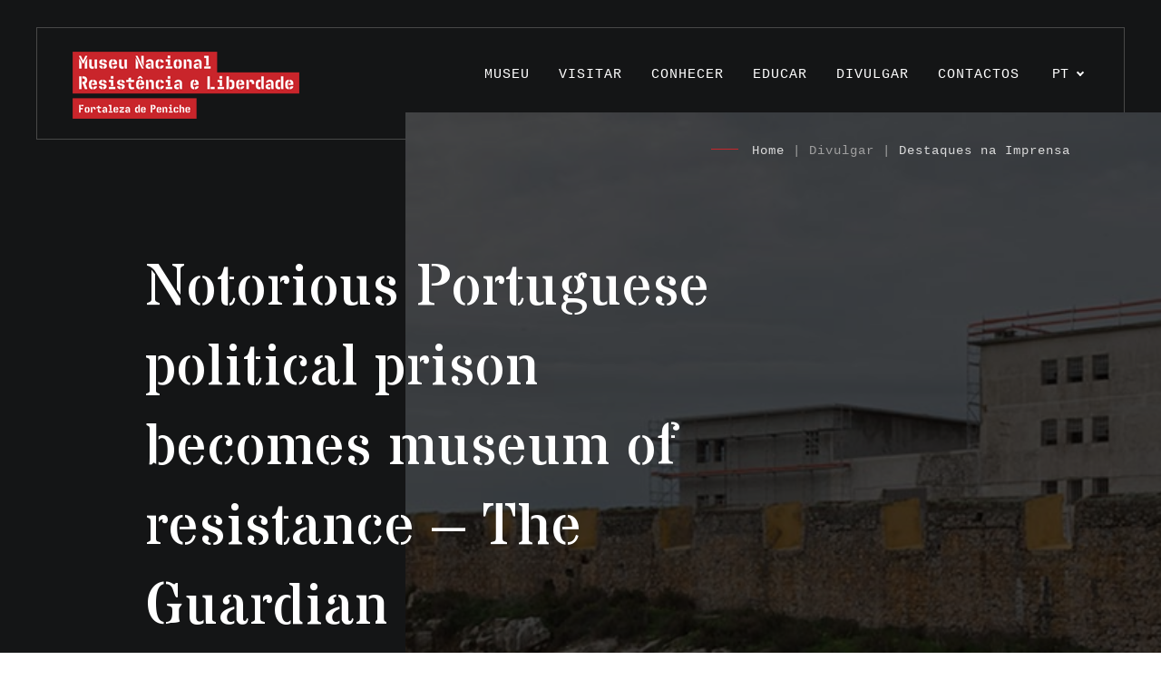

--- FILE ---
content_type: text/html; charset=UTF-8
request_url: https://www.museunacionalresistencialiberdade-peniche.gov.pt/pt/imprensa/notorious-portuguese-political-prison-becomes-museum-of-resistance/
body_size: 8907
content:
<!DOCTYPE html>
<!--[if IE 7]>
<html class="ie ie7" lang="pt-PT">
<![endif]-->
<!--[if IE 8]>
<html class="ie ie8" lang="pt-PT">
<![endif]-->
<!--[if !(IE 7) & !(IE 8)]><!-->
<html lang="pt-PT">

<head>
	<meta charset="UTF-8">
	<meta name="viewport" content="width=device-width, initial-scale=1">


	<link rel="apple-touch-icon" sizes="180x180" href="/wp-content/themes/museu/images/apple-touch-icon.png">
	<link rel="icon" type="image/png" sizes="32x32" href="/wp-content/themes/museu/images/favicon-32x32.png">
	<link rel="icon" type="image/png" sizes="16x16" href="/wp-content/themes/museu/images/favicon-16x16.png">
	<link rel="manifest" href="/wp-content/themes/museu/images/site.webmanifest">
	<link rel="mask-icon" href="/wp-content/themes/museu/images/safari-pinned-tab.svg" color="#5bbad5">
	<link rel="shortcut icon" href="/wp-content/themes/museu/images/favicon.ico">
	<meta name="msapplication-TileColor" content="#da532c">
	<meta name="msapplication-config" content="/wp-content/themes/museu/images/browserconfig.xml">
	<meta name="theme-color" content="#ffffff">


	<link href="https://fonts.googleapis.com/css?family=Stardos+Stencil" rel="stylesheet">

	<link rel="dns-prefetch" href="https://ssl.google-analytics.com/">
	<!--[if lt IE 9]>
<script src="https://www.museunacionalresistencialiberdade-peniche.gov.pt/wp-content/themes/museu/js/html5shiv.min.js"></script>
<![endif]-->

	<meta name='robots' content='index, follow, max-image-preview:large, max-snippet:-1, max-video-preview:-1' />

	<!-- This site is optimized with the Yoast SEO plugin v19.4 - https://yoast.com/wordpress/plugins/seo/ -->
	<title>Notorious Portuguese political prison becomes museum of resistance - The Guardian - Museu Nacional Resistência e Liberdade</title>
	<link rel="canonical" href="https://www.museunacionalresistencialiberdade-peniche.gov.pt/pt/imprensa/notorious-portuguese-political-prison-becomes-museum-of-resistance/" />
	<meta property="og:locale" content="pt_PT" />
	<meta property="og:type" content="article" />
	<meta property="og:title" content="Notorious Portuguese political prison becomes museum of resistance - The Guardian - Museu Nacional Resistência e Liberdade" />
	<meta property="og:url" content="https://www.museunacionalresistencialiberdade-peniche.gov.pt/pt/imprensa/notorious-portuguese-political-prison-becomes-museum-of-resistance/" />
	<meta property="og:site_name" content="Museu Nacional Resistência e Liberdade" />
	<meta property="article:modified_time" content="2019-05-28T10:47:14+00:00" />
	<meta name="twitter:card" content="summary_large_image" />
	<script type="application/ld+json" class="yoast-schema-graph">{"@context":"https://schema.org","@graph":[{"@type":"WebSite","@id":"https://www.museunacionalresistencialiberdade-peniche.gov.pt/pt/#website","url":"https://www.museunacionalresistencialiberdade-peniche.gov.pt/pt/","name":"Museu Nacional Resistência e Liberdade","description":"Fortaleza de Peniche","potentialAction":[{"@type":"SearchAction","target":{"@type":"EntryPoint","urlTemplate":"https://www.museunacionalresistencialiberdade-peniche.gov.pt/pt/?s={search_term_string}"},"query-input":"required name=search_term_string"}],"inLanguage":"pt-PT"},{"@type":"WebPage","@id":"https://www.museunacionalresistencialiberdade-peniche.gov.pt/pt/imprensa/notorious-portuguese-political-prison-becomes-museum-of-resistance/","url":"https://www.museunacionalresistencialiberdade-peniche.gov.pt/pt/imprensa/notorious-portuguese-political-prison-becomes-museum-of-resistance/","name":"Notorious Portuguese political prison becomes museum of resistance - The Guardian - Museu Nacional Resistência e Liberdade","isPartOf":{"@id":"https://www.museunacionalresistencialiberdade-peniche.gov.pt/pt/#website"},"datePublished":"2019-03-21T11:27:52+00:00","dateModified":"2019-05-28T10:47:14+00:00","breadcrumb":{"@id":"https://www.museunacionalresistencialiberdade-peniche.gov.pt/pt/imprensa/notorious-portuguese-political-prison-becomes-museum-of-resistance/#breadcrumb"},"inLanguage":"pt-PT","potentialAction":[{"@type":"ReadAction","target":["https://www.museunacionalresistencialiberdade-peniche.gov.pt/pt/imprensa/notorious-portuguese-political-prison-becomes-museum-of-resistance/"]}]},{"@type":"BreadcrumbList","@id":"https://www.museunacionalresistencialiberdade-peniche.gov.pt/pt/imprensa/notorious-portuguese-political-prison-becomes-museum-of-resistance/#breadcrumb","itemListElement":[{"@type":"ListItem","position":1,"name":"Notorious Portuguese political prison becomes museum of resistance &#8211; The Guardian"}]}]}</script>
	<!-- / Yoast SEO plugin. -->


<link rel='dns-prefetch' href='//www.google.com' />
<link rel='dns-prefetch' href='//s.w.org' />
<link rel='stylesheet' id='wp-block-library-css'  href='https://www.museunacionalresistencialiberdade-peniche.gov.pt/wp-includes/css/dist/block-library/style.min.css?ver=6.0.11' type='text/css' media='all' />
<style id='global-styles-inline-css' type='text/css'>
body{--wp--preset--color--black: #000000;--wp--preset--color--cyan-bluish-gray: #abb8c3;--wp--preset--color--white: #ffffff;--wp--preset--color--pale-pink: #f78da7;--wp--preset--color--vivid-red: #cf2e2e;--wp--preset--color--luminous-vivid-orange: #ff6900;--wp--preset--color--luminous-vivid-amber: #fcb900;--wp--preset--color--light-green-cyan: #7bdcb5;--wp--preset--color--vivid-green-cyan: #00d084;--wp--preset--color--pale-cyan-blue: #8ed1fc;--wp--preset--color--vivid-cyan-blue: #0693e3;--wp--preset--color--vivid-purple: #9b51e0;--wp--preset--gradient--vivid-cyan-blue-to-vivid-purple: linear-gradient(135deg,rgba(6,147,227,1) 0%,rgb(155,81,224) 100%);--wp--preset--gradient--light-green-cyan-to-vivid-green-cyan: linear-gradient(135deg,rgb(122,220,180) 0%,rgb(0,208,130) 100%);--wp--preset--gradient--luminous-vivid-amber-to-luminous-vivid-orange: linear-gradient(135deg,rgba(252,185,0,1) 0%,rgba(255,105,0,1) 100%);--wp--preset--gradient--luminous-vivid-orange-to-vivid-red: linear-gradient(135deg,rgba(255,105,0,1) 0%,rgb(207,46,46) 100%);--wp--preset--gradient--very-light-gray-to-cyan-bluish-gray: linear-gradient(135deg,rgb(238,238,238) 0%,rgb(169,184,195) 100%);--wp--preset--gradient--cool-to-warm-spectrum: linear-gradient(135deg,rgb(74,234,220) 0%,rgb(151,120,209) 20%,rgb(207,42,186) 40%,rgb(238,44,130) 60%,rgb(251,105,98) 80%,rgb(254,248,76) 100%);--wp--preset--gradient--blush-light-purple: linear-gradient(135deg,rgb(255,206,236) 0%,rgb(152,150,240) 100%);--wp--preset--gradient--blush-bordeaux: linear-gradient(135deg,rgb(254,205,165) 0%,rgb(254,45,45) 50%,rgb(107,0,62) 100%);--wp--preset--gradient--luminous-dusk: linear-gradient(135deg,rgb(255,203,112) 0%,rgb(199,81,192) 50%,rgb(65,88,208) 100%);--wp--preset--gradient--pale-ocean: linear-gradient(135deg,rgb(255,245,203) 0%,rgb(182,227,212) 50%,rgb(51,167,181) 100%);--wp--preset--gradient--electric-grass: linear-gradient(135deg,rgb(202,248,128) 0%,rgb(113,206,126) 100%);--wp--preset--gradient--midnight: linear-gradient(135deg,rgb(2,3,129) 0%,rgb(40,116,252) 100%);--wp--preset--duotone--dark-grayscale: url('#wp-duotone-dark-grayscale');--wp--preset--duotone--grayscale: url('#wp-duotone-grayscale');--wp--preset--duotone--purple-yellow: url('#wp-duotone-purple-yellow');--wp--preset--duotone--blue-red: url('#wp-duotone-blue-red');--wp--preset--duotone--midnight: url('#wp-duotone-midnight');--wp--preset--duotone--magenta-yellow: url('#wp-duotone-magenta-yellow');--wp--preset--duotone--purple-green: url('#wp-duotone-purple-green');--wp--preset--duotone--blue-orange: url('#wp-duotone-blue-orange');--wp--preset--font-size--small: 13px;--wp--preset--font-size--medium: 20px;--wp--preset--font-size--large: 36px;--wp--preset--font-size--x-large: 42px;}.has-black-color{color: var(--wp--preset--color--black) !important;}.has-cyan-bluish-gray-color{color: var(--wp--preset--color--cyan-bluish-gray) !important;}.has-white-color{color: var(--wp--preset--color--white) !important;}.has-pale-pink-color{color: var(--wp--preset--color--pale-pink) !important;}.has-vivid-red-color{color: var(--wp--preset--color--vivid-red) !important;}.has-luminous-vivid-orange-color{color: var(--wp--preset--color--luminous-vivid-orange) !important;}.has-luminous-vivid-amber-color{color: var(--wp--preset--color--luminous-vivid-amber) !important;}.has-light-green-cyan-color{color: var(--wp--preset--color--light-green-cyan) !important;}.has-vivid-green-cyan-color{color: var(--wp--preset--color--vivid-green-cyan) !important;}.has-pale-cyan-blue-color{color: var(--wp--preset--color--pale-cyan-blue) !important;}.has-vivid-cyan-blue-color{color: var(--wp--preset--color--vivid-cyan-blue) !important;}.has-vivid-purple-color{color: var(--wp--preset--color--vivid-purple) !important;}.has-black-background-color{background-color: var(--wp--preset--color--black) !important;}.has-cyan-bluish-gray-background-color{background-color: var(--wp--preset--color--cyan-bluish-gray) !important;}.has-white-background-color{background-color: var(--wp--preset--color--white) !important;}.has-pale-pink-background-color{background-color: var(--wp--preset--color--pale-pink) !important;}.has-vivid-red-background-color{background-color: var(--wp--preset--color--vivid-red) !important;}.has-luminous-vivid-orange-background-color{background-color: var(--wp--preset--color--luminous-vivid-orange) !important;}.has-luminous-vivid-amber-background-color{background-color: var(--wp--preset--color--luminous-vivid-amber) !important;}.has-light-green-cyan-background-color{background-color: var(--wp--preset--color--light-green-cyan) !important;}.has-vivid-green-cyan-background-color{background-color: var(--wp--preset--color--vivid-green-cyan) !important;}.has-pale-cyan-blue-background-color{background-color: var(--wp--preset--color--pale-cyan-blue) !important;}.has-vivid-cyan-blue-background-color{background-color: var(--wp--preset--color--vivid-cyan-blue) !important;}.has-vivid-purple-background-color{background-color: var(--wp--preset--color--vivid-purple) !important;}.has-black-border-color{border-color: var(--wp--preset--color--black) !important;}.has-cyan-bluish-gray-border-color{border-color: var(--wp--preset--color--cyan-bluish-gray) !important;}.has-white-border-color{border-color: var(--wp--preset--color--white) !important;}.has-pale-pink-border-color{border-color: var(--wp--preset--color--pale-pink) !important;}.has-vivid-red-border-color{border-color: var(--wp--preset--color--vivid-red) !important;}.has-luminous-vivid-orange-border-color{border-color: var(--wp--preset--color--luminous-vivid-orange) !important;}.has-luminous-vivid-amber-border-color{border-color: var(--wp--preset--color--luminous-vivid-amber) !important;}.has-light-green-cyan-border-color{border-color: var(--wp--preset--color--light-green-cyan) !important;}.has-vivid-green-cyan-border-color{border-color: var(--wp--preset--color--vivid-green-cyan) !important;}.has-pale-cyan-blue-border-color{border-color: var(--wp--preset--color--pale-cyan-blue) !important;}.has-vivid-cyan-blue-border-color{border-color: var(--wp--preset--color--vivid-cyan-blue) !important;}.has-vivid-purple-border-color{border-color: var(--wp--preset--color--vivid-purple) !important;}.has-vivid-cyan-blue-to-vivid-purple-gradient-background{background: var(--wp--preset--gradient--vivid-cyan-blue-to-vivid-purple) !important;}.has-light-green-cyan-to-vivid-green-cyan-gradient-background{background: var(--wp--preset--gradient--light-green-cyan-to-vivid-green-cyan) !important;}.has-luminous-vivid-amber-to-luminous-vivid-orange-gradient-background{background: var(--wp--preset--gradient--luminous-vivid-amber-to-luminous-vivid-orange) !important;}.has-luminous-vivid-orange-to-vivid-red-gradient-background{background: var(--wp--preset--gradient--luminous-vivid-orange-to-vivid-red) !important;}.has-very-light-gray-to-cyan-bluish-gray-gradient-background{background: var(--wp--preset--gradient--very-light-gray-to-cyan-bluish-gray) !important;}.has-cool-to-warm-spectrum-gradient-background{background: var(--wp--preset--gradient--cool-to-warm-spectrum) !important;}.has-blush-light-purple-gradient-background{background: var(--wp--preset--gradient--blush-light-purple) !important;}.has-blush-bordeaux-gradient-background{background: var(--wp--preset--gradient--blush-bordeaux) !important;}.has-luminous-dusk-gradient-background{background: var(--wp--preset--gradient--luminous-dusk) !important;}.has-pale-ocean-gradient-background{background: var(--wp--preset--gradient--pale-ocean) !important;}.has-electric-grass-gradient-background{background: var(--wp--preset--gradient--electric-grass) !important;}.has-midnight-gradient-background{background: var(--wp--preset--gradient--midnight) !important;}.has-small-font-size{font-size: var(--wp--preset--font-size--small) !important;}.has-medium-font-size{font-size: var(--wp--preset--font-size--medium) !important;}.has-large-font-size{font-size: var(--wp--preset--font-size--large) !important;}.has-x-large-font-size{font-size: var(--wp--preset--font-size--x-large) !important;}
</style>
<link rel='stylesheet' id='contact-form-7-css'  href='https://www.museunacionalresistencialiberdade-peniche.gov.pt/wp-content/plugins/contact-form-7/includes/css/styles.css?ver=5.6.1' type='text/css' media='all' />
<link rel='stylesheet' id='bootstrap-css'  href='https://www.museunacionalresistencialiberdade-peniche.gov.pt/wp-content/themes/museu/css/bootstrap.min.css?ver=6.0.11' type='text/css' media='all' />
<link rel='stylesheet' id='swiper-css'  href='https://www.museunacionalresistencialiberdade-peniche.gov.pt/wp-content/themes/museu/css/swiper.min.css?ver=6.0.11' type='text/css' media='all' />
<link rel='stylesheet' id='core-css'  href='https://www.museunacionalresistencialiberdade-peniche.gov.pt/wp-content/themes/museu/style.css?ver=6.0.11' type='text/css' media='all' />
<link rel='stylesheet' id='popup-css'  href='https://www.museunacionalresistencialiberdade-peniche.gov.pt/wp-content/themes/museu/css/magnific-popup.css?ver=6.0.11' type='text/css' media='all' />
<link rel='stylesheet' id='cf7cf-style-css'  href='https://www.museunacionalresistencialiberdade-peniche.gov.pt/wp-content/plugins/cf7-conditional-fields/style.css?ver=2.6.3' type='text/css' media='all' />
<script type='text/javascript' src='https://www.museunacionalresistencialiberdade-peniche.gov.pt/wp-content/themes/museu/js/jquery-3.3.1.min.js' id='jquery-js'></script>
<script type='text/javascript' src='https://www.museunacionalresistencialiberdade-peniche.gov.pt/wp-content/themes/museu/js/vendor/bootstrap.bundle.min.js?ver=6.0.11' id='bootstrap-js'></script>
<link rel="https://api.w.org/" href="https://www.museunacionalresistencialiberdade-peniche.gov.pt/wp-json/" /><link rel="alternate" type="application/json+oembed" href="https://www.museunacionalresistencialiberdade-peniche.gov.pt/wp-json/oembed/1.0/embed?url=https%3A%2F%2Fwww.museunacionalresistencialiberdade-peniche.gov.pt%2Fpt%2Fimprensa%2Fnotorious-portuguese-political-prison-becomes-museum-of-resistance%2F" />
<link rel="alternate" type="text/xml+oembed" href="https://www.museunacionalresistencialiberdade-peniche.gov.pt/wp-json/oembed/1.0/embed?url=https%3A%2F%2Fwww.museunacionalresistencialiberdade-peniche.gov.pt%2Fpt%2Fimprensa%2Fnotorious-portuguese-political-prison-becomes-museum-of-resistance%2F&#038;format=xml" />
</head>


<body>
	
	
		<div class="box-rectangle"></div>
	<header class="box-menu">
		<div class="main-menu">
			<div class="menu-burger mobile" onclick="myFunction(this)">
				<div class="bar1"></div>
				<div class="bar2"></div>
				<div class="bar3"></div>
			</div>
			<div class="logo"><a href="https://www.museunacionalresistencialiberdade-peniche.gov.pt/pt/"><img src="https://www.museunacionalresistencialiberdade-peniche.gov.pt/wp-content/themes/museu/images/logo_mnrl.png" alt="Museu Nacional Resistência e Liberdade" width="250" height="74"></a></div>

			<div class="languages no_mobile">
				<div class="lang_current">PT<i class="arrow-down"></i></div><div class="lang_other"><a class="lang_other_single" href="https://www.museunacionalresistencialiberdade-peniche.gov.pt/en/">EN</a><a class="lang_other_single" href="https://www.museunacionalresistencialiberdade-peniche.gov.pt/es/">ES</a></div>			</div>
			<div id="main-nav" class="top-nav">
				<ul id="menu-menu_pt" class="menu"><li id="menu-item-22" class="isDisabled menu-item menu-item-type-custom menu-item-object-custom menu-item-has-children menu-item-22"><a href="#">Museu</a>
<ul class="sub-menu">
	<li id="menu-item-14" class="menu-item menu-item-type-post_type menu-item-object-page menu-item-14"><a href="https://www.museunacionalresistencialiberdade-peniche.gov.pt/pt/missao/">Missão</a></li>
	<li id="menu-item-70" class="menu-item menu-item-type-post_type menu-item-object-page menu-item-70"><a href="https://www.museunacionalresistencialiberdade-peniche.gov.pt/pt/projeto-do-museu/">Projeto do Museu</a></li>
	<li id="menu-item-68" class="menu-item menu-item-type-post_type menu-item-object-page menu-item-68"><a href="https://www.museunacionalresistencialiberdade-peniche.gov.pt/pt/parcerias/">Parcerias</a></li>
</ul>
</li>
<li id="menu-item-16" class="isDisabled menu-item menu-item-type-custom menu-item-object-custom menu-item-has-children menu-item-16"><a href="#">Visitar</a>
<ul class="sub-menu">
	<li id="menu-item-4177" class="menu-item menu-item-type-post_type menu-item-object-page menu-item-4177"><a href="https://www.museunacionalresistencialiberdade-peniche.gov.pt/pt/agenda/">Agenda</a></li>
	<li id="menu-item-115" class="menu-item menu-item-type-post_type menu-item-object-page menu-item-115"><a href="https://www.museunacionalresistencialiberdade-peniche.gov.pt/pt/exposicoes/">Exposições</a></li>
	<li id="menu-item-384" class="menu-item menu-item-type-post_type menu-item-object-page menu-item-384"><a href="https://www.museunacionalresistencialiberdade-peniche.gov.pt/pt/galerias/">Galerias</a></li>
	<li id="menu-item-166" class="menu-item menu-item-type-post_type menu-item-object-page menu-item-166"><a href="https://www.museunacionalresistencialiberdade-peniche.gov.pt/pt/visitas-guiadas/">Visitas ao Museu</a></li>
	<li id="menu-item-6894" class="menu-item menu-item-type-post_type menu-item-object-page menu-item-6894"><a href="https://www.museunacionalresistencialiberdade-peniche.gov.pt/pt/horarios-bilheteira-e-marcacoes/">Horários, Bilheteira e Marcações</a></li>
	<li id="menu-item-293" class="menu-item menu-item-type-post_type menu-item-object-page menu-item-293"><a href="https://www.museunacionalresistencialiberdade-peniche.gov.pt/pt/como-chegar/">Como chegar</a></li>
	<li id="menu-item-366" class="menu-item menu-item-type-post_type menu-item-object-page menu-item-366"><a href="https://www.museunacionalresistencialiberdade-peniche.gov.pt/pt/loja/">Livraria</a></li>
</ul>
</li>
<li id="menu-item-32" class="isDisabled menu-item menu-item-type-custom menu-item-object-custom menu-item-has-children menu-item-32"><a href="#">Conhecer</a>
<ul class="sub-menu">
	<li id="menu-item-179" class="menu-item menu-item-type-post_type menu-item-object-page menu-item-179"><a href="https://www.museunacionalresistencialiberdade-peniche.gov.pt/pt/fortaleza/">Fortaleza</a></li>
	<li id="menu-item-178" class="menu-item menu-item-type-post_type menu-item-object-page menu-item-178"><a href="https://www.museunacionalresistencialiberdade-peniche.gov.pt/pt/prisao/">Prisão política</a></li>
	<li id="menu-item-1974" class="menu-item menu-item-type-post_type menu-item-object-page menu-item-1974"><a href="https://www.museunacionalresistencialiberdade-peniche.gov.pt/pt/memorial-4/">Memorial</a></li>
	<li id="menu-item-184" class="menu-item menu-item-type-post_type menu-item-object-page menu-item-184"><a href="https://www.museunacionalresistencialiberdade-peniche.gov.pt/pt/colecoes/">Coleções</a></li>
	<li id="menu-item-96" class="isDisabled menu-item menu-item-type-custom menu-item-object-custom menu-item-has-children menu-item-96"><a href="#">Investigação</a>
	<ul class="sub-menu">
		<li id="menu-item-3479" class="menu-item menu-item-type-post_type menu-item-object-page menu-item-3479"><a href="https://www.museunacionalresistencialiberdade-peniche.gov.pt/pt/boletim-artigos/">Artigos</a></li>
		<li id="menu-item-219" class="menu-item menu-item-type-post_type menu-item-object-page menu-item-219"><a href="https://www.museunacionalresistencialiberdade-peniche.gov.pt/pt/projetos/">Projetos</a></li>
		<li id="menu-item-6539" class="menu-item menu-item-type-post_type menu-item-object-page menu-item-6539"><a href="https://www.museunacionalresistencialiberdade-peniche.gov.pt/pt/testemunhos/">Testemunhos</a></li>
	</ul>
</li>
</ul>
</li>
<li id="menu-item-7587" class="isDisabled menu-item menu-item-type-custom menu-item-object-custom menu-item-has-children menu-item-7587"><a href="#">Educar</a>
<ul class="sub-menu">
	<li id="menu-item-7579" class="menu-item menu-item-type-post_type menu-item-object-page menu-item-7579"><a href="https://www.museunacionalresistencialiberdade-peniche.gov.pt/pt/atividades/">Atividades</a></li>
	<li id="menu-item-7582" class="menu-item menu-item-type-post_type menu-item-object-page menu-item-7582"><a href="https://www.museunacionalresistencialiberdade-peniche.gov.pt/pt/galeria/">Galeria</a></li>
	<li id="menu-item-7584" class="menu-item menu-item-type-post_type menu-item-object-page menu-item-7584"><a href="https://www.museunacionalresistencialiberdade-peniche.gov.pt/pt/recursos/">Recursos</a></li>
</ul>
</li>
<li id="menu-item-33" class="isDisabled menu-item menu-item-type-custom menu-item-object-custom menu-item-has-children menu-item-33"><a href="#">Divulgar</a>
<ul class="sub-menu">
	<li id="menu-item-363" class="menu-item menu-item-type-post_type menu-item-object-page menu-item-363"><a href="https://www.museunacionalresistencialiberdade-peniche.gov.pt/pt/noticias/">Comunicados do Museu</a></li>
	<li id="menu-item-146" class="menu-item menu-item-type-post_type menu-item-object-page menu-item-146"><a href="https://www.museunacionalresistencialiberdade-peniche.gov.pt/pt/comunicacao/">Press Release</a></li>
	<li id="menu-item-1194" class="menu-item menu-item-type-post_type menu-item-object-page menu-item-1194"><a href="https://www.museunacionalresistencialiberdade-peniche.gov.pt/pt/destaques-de-imprensa/">Destaques na Imprensa</a></li>
</ul>
</li>
<li id="menu-item-36" class="menu-item menu-item-type-post_type menu-item-object-page menu-item-36"><a href="https://www.museunacionalresistencialiberdade-peniche.gov.pt/pt/contactos/">Contactos</a></li>
</ul>				<div class="languages_mobile">
											<ul>	<li class="lang-item lang-item-3 lang-item-pt current-lang lang-item-first"><a  lang="pt-PT" hreflang="pt-PT" href="https://www.museunacionalresistencialiberdade-peniche.gov.pt/pt/imprensa/notorious-portuguese-political-prison-becomes-museum-of-resistance/">PT</a></li>
	<li class="lang-item lang-item-6 lang-item-en no-translation"><a  lang="en-GB" hreflang="en-GB" href="https://www.museunacionalresistencialiberdade-peniche.gov.pt/en/">EN</a></li>
	<li class="lang-item lang-item-10 lang-item-es no-translation"><a  lang="es-ES" hreflang="es-ES" href="https://www.museunacionalresistencialiberdade-peniche.gov.pt/es/">ES</a></li>
</ul>
									</div>
			</div>
		</div>
	</header><div id="top-pages">
	<div class="box-size1384">
		<div class="top-title-expo">
			<h1>Notorious Portuguese political prison becomes museum of resistance &#8211; The Guardian</h1>
			<div class="top-subtitle-expo">21 de março</div>
		</div>
	</div>
	<div class="top-pages-box-barra"></div>
  <div class="top-breadcrumbs"><a href="https://www.museunacionalresistencialiberdade-peniche.gov.pt/pt/" title="Home">Home</a> | Divulgar | <a href="https://www.museunacionalresistencialiberdade-peniche.gov.pt/pt/destaques-de-imprensa/">Destaques na Imprensa</a></div>
	<div class="top-pages-image-expo" style="background-image:url(https://www.museunacionalresistencialiberdade-peniche.gov.pt/wp-content/themes/museu/images/bg_topo.jpg)">
	</div>
</div>
<div id="expo-text">
	<div class="row no-gutters box-size1384">
		<div class="col-md-12 col-lg-8 offset-lg-4">
			<div class="text-redline"><p class="content__headline"><a href="https://www.theguardian.com/world/2019/mar/31/notorious-portuguese-political-prison-becomes-museum-of-freedom">Notorious Portuguese political prison becomes museum of resistance</a></p>
</div>
		</div>
	</div>
</div>
<!-- footer -->
<footer>
	<div id="main-footer">
		<div class="box-footer">
						<div class="row no-gutters">
									<div class="d-none d-sm-none d-md-none d-lg-block col-sm-6 col-md-2">
						<div class="footer-title">Museu</div>
						<div class="footer-text"><p><a href="https://www.museunacionalresistencialiberdade-peniche.gov.pt/pt/missao/" title="Missão">Missão</a></p><p><a href="https://www.museunacionalresistencialiberdade-peniche.gov.pt/pt/projeto-do-museu/" title="Projeto do Museu">Projeto do Museu</a></p><p><a href="https://www.museunacionalresistencialiberdade-peniche.gov.pt/pt/parcerias/" title="Parcerias">Parcerias</a></p>						</div>
					</div>
									<div class="d-none d-sm-none d-md-none d-lg-block col-sm-6 col-md-2">
						<div class="footer-title">Visitar</div>
						<div class="footer-text"><p><a href="https://www.museunacionalresistencialiberdade-peniche.gov.pt/pt/agenda/" title="Agenda">Agenda</a></p><p><a href="https://www.museunacionalresistencialiberdade-peniche.gov.pt/pt/exposicoes/" title="Exposições">Exposições</a></p><p><a href="https://www.museunacionalresistencialiberdade-peniche.gov.pt/pt/galerias/" title="Galerias">Galerias</a></p><p><a href="https://www.museunacionalresistencialiberdade-peniche.gov.pt/pt/visitas-guiadas/" title="Visitas ao Museu">Visitas ao Museu</a></p><p><a href="https://www.museunacionalresistencialiberdade-peniche.gov.pt/pt/horarios-bilheteira-e-marcacoes/" title="Horários, Bilheteira e Marcações">Horários, Bilheteira e Marcações</a></p><p><a href="https://www.museunacionalresistencialiberdade-peniche.gov.pt/pt/como-chegar/" title="Como chegar">Como chegar</a></p><p><a href="https://www.museunacionalresistencialiberdade-peniche.gov.pt/pt/loja/" title="Livraria">Livraria</a></p>						</div>
					</div>
									<div class="d-none d-sm-none d-md-none d-lg-block col-sm-6 col-md-2">
						<div class="footer-title">Conhecer</div>
						<div class="footer-text"><p><a href="https://www.museunacionalresistencialiberdade-peniche.gov.pt/pt/fortaleza/" title="Fortaleza">Fortaleza</a></p><p><a href="https://www.museunacionalresistencialiberdade-peniche.gov.pt/pt/prisao/" title="Prisão política">Prisão política</a></p><p><a href="https://www.museunacionalresistencialiberdade-peniche.gov.pt/pt/memorial-4/" title="Memorial">Memorial</a></p><p><a href="https://www.museunacionalresistencialiberdade-peniche.gov.pt/pt/colecoes/" title="Coleções">Coleções</a></p><p><a href="https://www.museunacionalresistencialiberdade-peniche.gov.pt/pt/testemunhos/" title="Testemunhos">Testemunhos</a></p>						</div>
					</div>
									<div class="d-none d-sm-none d-md-none d-lg-block col-sm-6 col-md-2">
						<div class="footer-title">Educar</div>
						<div class="footer-text"><p><a href="https://www.museunacionalresistencialiberdade-peniche.gov.pt/pt/atividades/" title="Atividades">Atividades</a></p><p><a href="https://www.museunacionalresistencialiberdade-peniche.gov.pt/pt/galeria/" title="Galeria">Galeria</a></p><p><a href="https://www.museunacionalresistencialiberdade-peniche.gov.pt/pt/recursos/" title="Recursos">Recursos</a></p>						</div>
					</div>
								<div class="d-none d-sm-none d-md-none d-lg-block col-md-1"></div>
				<div class="col-md-12 col-lg-3 bg_redlight box-footer-news">
					<div class="footer-elements">
						<p class="footer-title text-uppercase">Siga-nos</p>
						<a href="https://www.facebook.com/MuseuNacionalResistenciaeLiberdade/" class="footer-redes" title="Facebook" target="_blank"><img alt="Facebook" class="icon_hover" src="https://www.museunacionalresistencialiberdade-peniche.gov.pt/wp-content/themes/museu/images/icon_facebook.svg" onerror="this.onerror=null; this.src='https://www.museunacionalresistencialiberdade-peniche.gov.pt/wp-content/themes/museu/images/icon_facebook.png'"></a>
						<a href="https://www.instagram.com/patrimoniocultural.pt/?hl=pt" class="footer-redes" title="Instagram" target="_blank"><img alt="Instagram" class="icon_hover" src="https://www.museunacionalresistencialiberdade-peniche.gov.pt/wp-content/themes/museu/images/icon_instagram.svg" onerror="this.onerror=null; this.src='https://www.museunacionalresistencialiberdade-peniche.gov.pt/wp-content/themes/museu/images/icon_instagram.png'"></a>
						<a href="https://www.youtube.com/channel/UCVJH2FA7hSzX61JByz_wp8Q" class="footer-redes" title="Youtube" target="_blank"><img alt="Youtube" class="icon_hover" src="https://www.museunacionalresistencialiberdade-peniche.gov.pt/wp-content/themes/museu/images/icon_youtube.svg" onerror="this.onerror=null; this.src='https://www.museunacionalresistencialiberdade-peniche.gov.pt/wp-content/themes/museu/images/icon_youtube.png'"></a>
					</div>
					<div id="footer-newsletter" class="footer-elements mt-5">
						<p class="footer-title text-uppercase">Newsletter</p>
						<div role="form" class="wpcf7" id="wpcf7-f393-o1" lang="pt-PT" dir="ltr">
<div class="screen-reader-response"><p role="status" aria-live="polite" aria-atomic="true"></p> <ul></ul></div>
<form action="/pt/imprensa/notorious-portuguese-political-prison-becomes-museum-of-resistance/#wpcf7-f393-o1" method="post" class="wpcf7-form init wpcf7-acceptance-as-validation" novalidate="novalidate" data-status="init">
<div style="display: none;">
<input type="hidden" name="_wpcf7" value="393" />
<input type="hidden" name="_wpcf7_version" value="5.6.1" />
<input type="hidden" name="_wpcf7_locale" value="pt_PT" />
<input type="hidden" name="_wpcf7_unit_tag" value="wpcf7-f393-o1" />
<input type="hidden" name="_wpcf7_container_post" value="0" />
<input type="hidden" name="_wpcf7_posted_data_hash" value="" />
<input type="hidden" name="_wpcf7cf_hidden_group_fields" value="[]" />
<input type="hidden" name="_wpcf7cf_hidden_groups" value="[]" />
<input type="hidden" name="_wpcf7cf_visible_groups" value="[]" />
<input type="hidden" name="_wpcf7cf_repeaters" value="[]" />
<input type="hidden" name="_wpcf7cf_steps" value="{}" />
<input type="hidden" name="_wpcf7cf_options" value="{&quot;form_id&quot;:393,&quot;conditions&quot;:[],&quot;settings&quot;:{&quot;animation&quot;:&quot;yes&quot;,&quot;animation_intime&quot;:200,&quot;animation_outtime&quot;:200,&quot;conditions_ui&quot;:&quot;normal&quot;,&quot;notice_dismissed&quot;:false,&quot;notice_dismissed_update-cf7-5.7.7&quot;:true,&quot;notice_dismissed_update-cf7-6.1.1&quot;:true}}" />
<input type="hidden" name="_wpcf7_recaptcha_response" value="" />
</div>
<p><span class="wpcf7-form-control-wrap" data-name="your-email"><input type="email" name="your-email" value="" size="40" class="wpcf7-form-control wpcf7-text wpcf7-email wpcf7-validates-as-required wpcf7-validates-as-email" aria-required="true" aria-invalid="false" placeholder="o seu e-mail_" /></span></p>
<div class="checkbox-dados"><span class="wpcf7-form-control-wrap" data-name="dados"><span class="wpcf7-form-control wpcf7-acceptance"><span class="wpcf7-list-item"><label><input type="checkbox" name="dados" value="1" aria-invalid="false" /><span class="wpcf7-list-item-label">Autorizo o MNRL a guardar o meu e-mail com o intuito de subscrever a newsletter. A informação que estou a fornecer será guardada de acordo com os regulamentos de proteção de dados.</span></label></span></span></span></div>
<div class="input_footer"><input type="submit" value="Enviar" class="wpcf7-form-control has-spinner wpcf7-submit" /></div>
<p style="display: none !important;" class="akismet-fields-container" data-prefix="_wpcf7_ak_"><label>&#916;<textarea name="_wpcf7_ak_hp_textarea" cols="45" rows="8" maxlength="100"></textarea></label><input type="hidden" id="ak_js_1" name="_wpcf7_ak_js" value="50"/><script>document.getElementById( "ak_js_1" ).setAttribute( "value", ( new Date() ).getTime() );</script></p><div class="wpcf7-response-output" aria-hidden="true"></div></form></div>					</div>
				</div>

			</div>
			<div class="row no-gutters mt-4">
				<div class="footer-logos">
					<span><a href="https://www.portugal.gov.pt/pt/gc21/area-de-governo" target="_blank" title="República Portuguesa - Ministro da Cultura"><img src="https://www.museunacionalresistencialiberdade-peniche.gov.pt/wp-content/themes/museu/images/logo-republica-museus.png" onerror="this.onerror=null; this.src='https://www.museunacionalresistencialiberdade-peniche.gov.pt/wp-content/themes/museu/images/logo-republica-museus.png'" width="286" height="106" style="min-height: 20px;" alt="República Portuguesa - Ministro da Cultura"></a></span>
				</div>
			</div>
		</div>
	</div>
	<div id="sub-footer">
		<div class="box-footer">
			<div class="row no-gutters box-footer-news">
				<div class="col-sm-12 col-md-6">
					&copy; 2026 Museu Nacional Resistência e Liberdade<br>- Todos os direitos reservados				</div>
				<div class="col-sm-12 col-md-5 align-text-bottom">
					<p><a href="https://www.museunacionalresistencialiberdade-peniche.gov.pt/pt/politica-de-privacidade/" class="footer-link" title="Dados Legais e Proteção de Dados Pessoais">Dados Legais e Proteção de Dados Pessoais</a></p>
				</div>
				<div class="col-sm-12 col-md-1">
					<a href="https://www.loba.com/" target="_blank" class="loba alignbottom" title="Desenvolvido por LOBA"><img src="https://www.museunacionalresistencialiberdade-peniche.gov.pt/wp-content/themes/museu/images/loba.svg" onerror="this.onerror=null; this.src='https://www.museunacionalresistencialiberdade-peniche.gov.pt/wp-content/themes/museu/images/loba.png'" alt="Loba" width="47" height="13"></a>
				</div>
			</div>
		</div>
	</div>
</footer>
<!-- :footer -->

<script type='text/javascript' src='https://www.museunacionalresistencialiberdade-peniche.gov.pt/wp-includes/js/dist/vendor/regenerator-runtime.min.js?ver=0.13.9' id='regenerator-runtime-js'></script>
<script type='text/javascript' src='https://www.museunacionalresistencialiberdade-peniche.gov.pt/wp-includes/js/dist/vendor/wp-polyfill.min.js?ver=3.15.0' id='wp-polyfill-js'></script>
<script type='text/javascript' id='contact-form-7-js-extra'>
/* <![CDATA[ */
var wpcf7 = {"api":{"root":"https:\/\/www.museunacionalresistencialiberdade-peniche.gov.pt\/wp-json\/","namespace":"contact-form-7\/v1"},"cached":"1"};
/* ]]> */
</script>
<script type='text/javascript' src='https://www.museunacionalresistencialiberdade-peniche.gov.pt/wp-content/plugins/contact-form-7/includes/js/index.js?ver=5.6.1' id='contact-form-7-js'></script>
<script type='text/javascript' id='wpcf7cf-scripts-js-extra'>
/* <![CDATA[ */
var wpcf7cf_global_settings = {"ajaxurl":"https:\/\/www.museunacionalresistencialiberdade-peniche.gov.pt\/wp-admin\/admin-ajax.php"};
/* ]]> */
</script>
<script type='text/javascript' src='https://www.museunacionalresistencialiberdade-peniche.gov.pt/wp-content/plugins/cf7-conditional-fields/js/scripts.js?ver=2.6.3' id='wpcf7cf-scripts-js'></script>
<script type='text/javascript' src='https://www.google.com/recaptcha/api.js?render=6LeEyp4UAAAAAM5keW0GywX9v_uXCy0Krt4ughp5&#038;ver=3.0' id='google-recaptcha-js'></script>
<script type='text/javascript' id='wpcf7-recaptcha-js-extra'>
/* <![CDATA[ */
var wpcf7_recaptcha = {"sitekey":"6LeEyp4UAAAAAM5keW0GywX9v_uXCy0Krt4ughp5","actions":{"homepage":"homepage","contactform":"contactform"}};
/* ]]> */
</script>
<script type='text/javascript' src='https://www.museunacionalresistencialiberdade-peniche.gov.pt/wp-content/plugins/contact-form-7/modules/recaptcha/index.js?ver=5.6.1' id='wpcf7-recaptcha-js'></script>
<script type='text/javascript'>
(function() {
				var expirationDate = new Date();
				expirationDate.setTime( expirationDate.getTime() + 31536000 * 1000 );
				document.cookie = "pll_language=pt; expires=" + expirationDate.toUTCString() + "; path=/; secure; SameSite=Lax";
			}());
</script>
<script src="https://www.museunacionalresistencialiberdade-peniche.gov.pt/wp-content/themes/museu/js/vendor/swiper.min.js"></script>
<script src="https://www.museunacionalresistencialiberdade-peniche.gov.pt/wp-content/themes/museu/js/vendor/TweenLite.min.js"></script>
<script src="https://www.museunacionalresistencialiberdade-peniche.gov.pt/wp-content/themes/museu/js/vendor/CSSPlugin.min.js"></script>
<script src="https://www.museunacionalresistencialiberdade-peniche.gov.pt/wp-content/themes/museu/js/vendor/jquery.magnific-popup.min.js"></script>
<script src="https://www.museunacionalresistencialiberdade-peniche.gov.pt/wp-content/themes/museu/js/vendor/masonry.pkgd.min.js"></script>

<script>
	// menu mobile	
	function myFunction(x) {
		x.classList.toggle("change");
		var z = document.getElementById("main-nav");
		if (z.className === "top-nav") {
			z.className += " responsive";
		} else {
			z.className = "top-nav";
		}
	}

	// Sticky menu
	$(function() {

		// grab the initial top offset of the navigation 
		var sticky_navigation_offset_top = 200; //$('#menu').offset().top;

		// our function that decides weather the navigation bar should have "fixed" css position or not.
		var sticky_navigation = function() {
			var scroll_top = $(window).scrollTop(); // our current vertical position from the top

			// if we've scrolled more than the navigation, change its position to fixed to stick to top, otherwise change it back to relative
			var isMobile = window.matchMedia("only screen and (max-width: 767px)");
			if (!isMobile.matches) {
				if (scroll_top > sticky_navigation_offset_top) {
					$('.main-menu').css({
						'position': 'fixed',
						'top': 10,
						'height': 97,
						'background-color': '#141516',
						'width': 'calc(100% - 80px)',
						'left': '50%',
						'-webkit-transform': 'translateX(-50%)',
						'-moz-transform': 'translateX(-50%)',
						'-ms-transform': 'translateX(-50%)',
						'-o-transform': 'translateX(-50%)',
						'transform': 'translateX(-50%)'
					});
					$('.logo').css({
						'margin-top': 27
					});
					$('.logo img').css({
						'width': 164,
						'height': 49
					});
					$('.logos-topo').css({
						'margin-top': 27
					});
					$('.top-nav').css({
						'margin-top': 31
					});
					$('.languages').css({
						'margin-top': 36
					});
					$('body').css({
						'padding-top': 124
					})
				} else {
					$('.main-menu').css({
						'position': 'relative',
						'top': 'auto',
						'height': 124,
						'background-color': 'transparent',
						'width': '100%',
						'left': 'auto',
						'-webkit-transform': 'translateX(0)',
						'-moz-transform': 'translateX(0)',
						'-ms-transform': 'translateX(0)',
						'-o-transform': 'translateX(0)',
						'transform': 'translateX(0)',
						'margin': '0 auto'
					});
					$('.logo').css({
						'margin-top': 27
					});
					$('.logo img').css({
						'width': 250,
						'height': 74
					});
					$('.logos-topo').css({
						'margin-top': 37
					});
					$('.top-nav').css({
						'margin-top': 36
					});
					$('.languages').css({
						'margin-top': 41
					});
					$('body').css({
						'padding-top': 0
					})
				}
			} else {
				/*if (scroll_top > sticky_navigation_offset_top) {

				} else {

				}	*/
			}
		};

		// run our function on load
		sticky_navigation();

		// and run it again every time you scroll
		$(window).scroll(function() {
			sticky_navigation();
		});
	});

	// ------------- SLIDERS ------------------------
				// Expositions gallery
		var expo = new Swiper('#expo-fotos .swiper-container', {
			speed: 600,
			formatFractionCurrent: 2,
			watchOverflow: true,
			loop: true,
			//effect: 'fade',
			navigation: {
				nextEl: '#expo-fotos .swiper-button-next',
				prevEl: '#expo-fotos .swiper-button-prev',
			},
			pagination: {
				el: '#expo-fotos .swiper-pagination',
				type: 'fraction',
				renderFraction: function(currentClass, totalClass) {
					return '<span class="' + currentClass + '"></span>' +
						'<span class="' + totalClass + '"></span>';
				},
				formatFractionCurrent: function(number) {
					if (number < 10) {
						return '0' + number;
					} else {
						return number;
					}
				},
				formatFractionTotal: function(number) {
					if (number < 10) {
						return '0' + number;
					} else {
						return number;
					}
				}
			},
			navigation: {
				nextEl: '#expo-fotos .swiper-button-next',
				prevEl: '#expo-fotos .swiper-button-prev',
			}
		});
			$(".form_show").click(function() {
		var div = $(this).attr('data-form');
		$('#' + div).slideToggle("200");
		$(this).hide();
	});
	$(window).on('load', function() {
		//$(".se-pre-con").fadeOut("slow");// Animate loader off screen

	});

	$(document).ready(function() {

		var ajaxurl = "https://www.museunacionalresistencialiberdade-peniche.gov.pt/wp-admin/admin-ajax.php";
		var page = 2;
		$('.loadmore').click(function() {
			var data = {
				'action': 'load_posts_by_ajax',
				'page': page,
				'security': 'd913545c8c'
			};

			$.post(ajaxurl, data, function(response) {
				$('.my-posts').append(response);
				page++;
			});
		});
						
								$('.top-nav ul li a').click(function() {
			$(this).children('sub-menu').css({
				'right': 0,
				'display': 'inline-block'
			});
		});
		// Hover redes
		$('.icon_hover').on({
			"mouseover": function() {
				$(this).attr('src', $(this).attr('src').replace('.svg', '_b.svg'));
			},
			"mouseout": function() {
				$(this).attr('src', $(this).attr('src').replace('_b.svg', '.svg'));
			}
		});

		// Popup
		$('.popup-link').magnificPopup({
			type: 'image',
			removalDelay: 300,
			mainClass: 'mfp-fade',
			image: {
				titleSrc: function(item) {
					return item.el.find('img').attr('alt');
				}
			}
			// other options
		});
		$('.popup-with-form').magnificPopup({
			type: 'inline',
			preloader: false,
			focus: '#name',
			removalDelay: 300,
			mainClass: 'mfp-fade',
			showCloseBtn: false,
			closeBtnInside: true,
			// When elemened is focused, some mobile browsers in some cases zoom in
			// It looks not nice, so we disable it:
			callbacks: {
				beforeOpen: function() {
					if ($(window).width() < 700) {
						this.st.focus = false;
					} else {
						this.st.focus = '#name';
					}
				}
			}
		});
		// Popup
		$('.popup-youtube, .popup-vimeo, .popup-gmaps').magnificPopup({
			disableOn: 700,
			type: 'iframe',
			mainClass: 'mfp-fade',
			removalDelay: 160,
			preloader: false,
			fixedContentPos: false
		});
		$('.formulario-checkbox').on('click', function() {
			var nome = $(this).attr("id");
			if ($(this).is(':checked')) {
				$('#' + nome).attr('checked', true);
			} else {
				$('#' + nome).attr('checked', false);
			}
		});
		/*------------------- Form --------------------*/
		$(document).on("mouseover", "#footer-newsletter .wpcf7-response-output", function() {
			$(this).hide();
		})

	});
</script></body>

</html>
<!--
Performance optimized by W3 Total Cache. Learn more: https://www.boldgrid.com/w3-total-cache/


Served from: www.museunacionalresistencialiberdade-peniche.gov.pt @ 2026-01-27 21:40:29 by W3 Total Cache
-->

--- FILE ---
content_type: text/html; charset=utf-8
request_url: https://www.google.com/recaptcha/api2/anchor?ar=1&k=6LeEyp4UAAAAAM5keW0GywX9v_uXCy0Krt4ughp5&co=aHR0cHM6Ly93d3cubXVzZXVuYWNpb25hbHJlc2lzdGVuY2lhbGliZXJkYWRlLXBlbmljaGUuZ292LnB0OjQ0Mw..&hl=en&v=N67nZn4AqZkNcbeMu4prBgzg&size=invisible&anchor-ms=20000&execute-ms=30000&cb=f36dnd98ng07
body_size: 48852
content:
<!DOCTYPE HTML><html dir="ltr" lang="en"><head><meta http-equiv="Content-Type" content="text/html; charset=UTF-8">
<meta http-equiv="X-UA-Compatible" content="IE=edge">
<title>reCAPTCHA</title>
<style type="text/css">
/* cyrillic-ext */
@font-face {
  font-family: 'Roboto';
  font-style: normal;
  font-weight: 400;
  font-stretch: 100%;
  src: url(//fonts.gstatic.com/s/roboto/v48/KFO7CnqEu92Fr1ME7kSn66aGLdTylUAMa3GUBHMdazTgWw.woff2) format('woff2');
  unicode-range: U+0460-052F, U+1C80-1C8A, U+20B4, U+2DE0-2DFF, U+A640-A69F, U+FE2E-FE2F;
}
/* cyrillic */
@font-face {
  font-family: 'Roboto';
  font-style: normal;
  font-weight: 400;
  font-stretch: 100%;
  src: url(//fonts.gstatic.com/s/roboto/v48/KFO7CnqEu92Fr1ME7kSn66aGLdTylUAMa3iUBHMdazTgWw.woff2) format('woff2');
  unicode-range: U+0301, U+0400-045F, U+0490-0491, U+04B0-04B1, U+2116;
}
/* greek-ext */
@font-face {
  font-family: 'Roboto';
  font-style: normal;
  font-weight: 400;
  font-stretch: 100%;
  src: url(//fonts.gstatic.com/s/roboto/v48/KFO7CnqEu92Fr1ME7kSn66aGLdTylUAMa3CUBHMdazTgWw.woff2) format('woff2');
  unicode-range: U+1F00-1FFF;
}
/* greek */
@font-face {
  font-family: 'Roboto';
  font-style: normal;
  font-weight: 400;
  font-stretch: 100%;
  src: url(//fonts.gstatic.com/s/roboto/v48/KFO7CnqEu92Fr1ME7kSn66aGLdTylUAMa3-UBHMdazTgWw.woff2) format('woff2');
  unicode-range: U+0370-0377, U+037A-037F, U+0384-038A, U+038C, U+038E-03A1, U+03A3-03FF;
}
/* math */
@font-face {
  font-family: 'Roboto';
  font-style: normal;
  font-weight: 400;
  font-stretch: 100%;
  src: url(//fonts.gstatic.com/s/roboto/v48/KFO7CnqEu92Fr1ME7kSn66aGLdTylUAMawCUBHMdazTgWw.woff2) format('woff2');
  unicode-range: U+0302-0303, U+0305, U+0307-0308, U+0310, U+0312, U+0315, U+031A, U+0326-0327, U+032C, U+032F-0330, U+0332-0333, U+0338, U+033A, U+0346, U+034D, U+0391-03A1, U+03A3-03A9, U+03B1-03C9, U+03D1, U+03D5-03D6, U+03F0-03F1, U+03F4-03F5, U+2016-2017, U+2034-2038, U+203C, U+2040, U+2043, U+2047, U+2050, U+2057, U+205F, U+2070-2071, U+2074-208E, U+2090-209C, U+20D0-20DC, U+20E1, U+20E5-20EF, U+2100-2112, U+2114-2115, U+2117-2121, U+2123-214F, U+2190, U+2192, U+2194-21AE, U+21B0-21E5, U+21F1-21F2, U+21F4-2211, U+2213-2214, U+2216-22FF, U+2308-230B, U+2310, U+2319, U+231C-2321, U+2336-237A, U+237C, U+2395, U+239B-23B7, U+23D0, U+23DC-23E1, U+2474-2475, U+25AF, U+25B3, U+25B7, U+25BD, U+25C1, U+25CA, U+25CC, U+25FB, U+266D-266F, U+27C0-27FF, U+2900-2AFF, U+2B0E-2B11, U+2B30-2B4C, U+2BFE, U+3030, U+FF5B, U+FF5D, U+1D400-1D7FF, U+1EE00-1EEFF;
}
/* symbols */
@font-face {
  font-family: 'Roboto';
  font-style: normal;
  font-weight: 400;
  font-stretch: 100%;
  src: url(//fonts.gstatic.com/s/roboto/v48/KFO7CnqEu92Fr1ME7kSn66aGLdTylUAMaxKUBHMdazTgWw.woff2) format('woff2');
  unicode-range: U+0001-000C, U+000E-001F, U+007F-009F, U+20DD-20E0, U+20E2-20E4, U+2150-218F, U+2190, U+2192, U+2194-2199, U+21AF, U+21E6-21F0, U+21F3, U+2218-2219, U+2299, U+22C4-22C6, U+2300-243F, U+2440-244A, U+2460-24FF, U+25A0-27BF, U+2800-28FF, U+2921-2922, U+2981, U+29BF, U+29EB, U+2B00-2BFF, U+4DC0-4DFF, U+FFF9-FFFB, U+10140-1018E, U+10190-1019C, U+101A0, U+101D0-101FD, U+102E0-102FB, U+10E60-10E7E, U+1D2C0-1D2D3, U+1D2E0-1D37F, U+1F000-1F0FF, U+1F100-1F1AD, U+1F1E6-1F1FF, U+1F30D-1F30F, U+1F315, U+1F31C, U+1F31E, U+1F320-1F32C, U+1F336, U+1F378, U+1F37D, U+1F382, U+1F393-1F39F, U+1F3A7-1F3A8, U+1F3AC-1F3AF, U+1F3C2, U+1F3C4-1F3C6, U+1F3CA-1F3CE, U+1F3D4-1F3E0, U+1F3ED, U+1F3F1-1F3F3, U+1F3F5-1F3F7, U+1F408, U+1F415, U+1F41F, U+1F426, U+1F43F, U+1F441-1F442, U+1F444, U+1F446-1F449, U+1F44C-1F44E, U+1F453, U+1F46A, U+1F47D, U+1F4A3, U+1F4B0, U+1F4B3, U+1F4B9, U+1F4BB, U+1F4BF, U+1F4C8-1F4CB, U+1F4D6, U+1F4DA, U+1F4DF, U+1F4E3-1F4E6, U+1F4EA-1F4ED, U+1F4F7, U+1F4F9-1F4FB, U+1F4FD-1F4FE, U+1F503, U+1F507-1F50B, U+1F50D, U+1F512-1F513, U+1F53E-1F54A, U+1F54F-1F5FA, U+1F610, U+1F650-1F67F, U+1F687, U+1F68D, U+1F691, U+1F694, U+1F698, U+1F6AD, U+1F6B2, U+1F6B9-1F6BA, U+1F6BC, U+1F6C6-1F6CF, U+1F6D3-1F6D7, U+1F6E0-1F6EA, U+1F6F0-1F6F3, U+1F6F7-1F6FC, U+1F700-1F7FF, U+1F800-1F80B, U+1F810-1F847, U+1F850-1F859, U+1F860-1F887, U+1F890-1F8AD, U+1F8B0-1F8BB, U+1F8C0-1F8C1, U+1F900-1F90B, U+1F93B, U+1F946, U+1F984, U+1F996, U+1F9E9, U+1FA00-1FA6F, U+1FA70-1FA7C, U+1FA80-1FA89, U+1FA8F-1FAC6, U+1FACE-1FADC, U+1FADF-1FAE9, U+1FAF0-1FAF8, U+1FB00-1FBFF;
}
/* vietnamese */
@font-face {
  font-family: 'Roboto';
  font-style: normal;
  font-weight: 400;
  font-stretch: 100%;
  src: url(//fonts.gstatic.com/s/roboto/v48/KFO7CnqEu92Fr1ME7kSn66aGLdTylUAMa3OUBHMdazTgWw.woff2) format('woff2');
  unicode-range: U+0102-0103, U+0110-0111, U+0128-0129, U+0168-0169, U+01A0-01A1, U+01AF-01B0, U+0300-0301, U+0303-0304, U+0308-0309, U+0323, U+0329, U+1EA0-1EF9, U+20AB;
}
/* latin-ext */
@font-face {
  font-family: 'Roboto';
  font-style: normal;
  font-weight: 400;
  font-stretch: 100%;
  src: url(//fonts.gstatic.com/s/roboto/v48/KFO7CnqEu92Fr1ME7kSn66aGLdTylUAMa3KUBHMdazTgWw.woff2) format('woff2');
  unicode-range: U+0100-02BA, U+02BD-02C5, U+02C7-02CC, U+02CE-02D7, U+02DD-02FF, U+0304, U+0308, U+0329, U+1D00-1DBF, U+1E00-1E9F, U+1EF2-1EFF, U+2020, U+20A0-20AB, U+20AD-20C0, U+2113, U+2C60-2C7F, U+A720-A7FF;
}
/* latin */
@font-face {
  font-family: 'Roboto';
  font-style: normal;
  font-weight: 400;
  font-stretch: 100%;
  src: url(//fonts.gstatic.com/s/roboto/v48/KFO7CnqEu92Fr1ME7kSn66aGLdTylUAMa3yUBHMdazQ.woff2) format('woff2');
  unicode-range: U+0000-00FF, U+0131, U+0152-0153, U+02BB-02BC, U+02C6, U+02DA, U+02DC, U+0304, U+0308, U+0329, U+2000-206F, U+20AC, U+2122, U+2191, U+2193, U+2212, U+2215, U+FEFF, U+FFFD;
}
/* cyrillic-ext */
@font-face {
  font-family: 'Roboto';
  font-style: normal;
  font-weight: 500;
  font-stretch: 100%;
  src: url(//fonts.gstatic.com/s/roboto/v48/KFO7CnqEu92Fr1ME7kSn66aGLdTylUAMa3GUBHMdazTgWw.woff2) format('woff2');
  unicode-range: U+0460-052F, U+1C80-1C8A, U+20B4, U+2DE0-2DFF, U+A640-A69F, U+FE2E-FE2F;
}
/* cyrillic */
@font-face {
  font-family: 'Roboto';
  font-style: normal;
  font-weight: 500;
  font-stretch: 100%;
  src: url(//fonts.gstatic.com/s/roboto/v48/KFO7CnqEu92Fr1ME7kSn66aGLdTylUAMa3iUBHMdazTgWw.woff2) format('woff2');
  unicode-range: U+0301, U+0400-045F, U+0490-0491, U+04B0-04B1, U+2116;
}
/* greek-ext */
@font-face {
  font-family: 'Roboto';
  font-style: normal;
  font-weight: 500;
  font-stretch: 100%;
  src: url(//fonts.gstatic.com/s/roboto/v48/KFO7CnqEu92Fr1ME7kSn66aGLdTylUAMa3CUBHMdazTgWw.woff2) format('woff2');
  unicode-range: U+1F00-1FFF;
}
/* greek */
@font-face {
  font-family: 'Roboto';
  font-style: normal;
  font-weight: 500;
  font-stretch: 100%;
  src: url(//fonts.gstatic.com/s/roboto/v48/KFO7CnqEu92Fr1ME7kSn66aGLdTylUAMa3-UBHMdazTgWw.woff2) format('woff2');
  unicode-range: U+0370-0377, U+037A-037F, U+0384-038A, U+038C, U+038E-03A1, U+03A3-03FF;
}
/* math */
@font-face {
  font-family: 'Roboto';
  font-style: normal;
  font-weight: 500;
  font-stretch: 100%;
  src: url(//fonts.gstatic.com/s/roboto/v48/KFO7CnqEu92Fr1ME7kSn66aGLdTylUAMawCUBHMdazTgWw.woff2) format('woff2');
  unicode-range: U+0302-0303, U+0305, U+0307-0308, U+0310, U+0312, U+0315, U+031A, U+0326-0327, U+032C, U+032F-0330, U+0332-0333, U+0338, U+033A, U+0346, U+034D, U+0391-03A1, U+03A3-03A9, U+03B1-03C9, U+03D1, U+03D5-03D6, U+03F0-03F1, U+03F4-03F5, U+2016-2017, U+2034-2038, U+203C, U+2040, U+2043, U+2047, U+2050, U+2057, U+205F, U+2070-2071, U+2074-208E, U+2090-209C, U+20D0-20DC, U+20E1, U+20E5-20EF, U+2100-2112, U+2114-2115, U+2117-2121, U+2123-214F, U+2190, U+2192, U+2194-21AE, U+21B0-21E5, U+21F1-21F2, U+21F4-2211, U+2213-2214, U+2216-22FF, U+2308-230B, U+2310, U+2319, U+231C-2321, U+2336-237A, U+237C, U+2395, U+239B-23B7, U+23D0, U+23DC-23E1, U+2474-2475, U+25AF, U+25B3, U+25B7, U+25BD, U+25C1, U+25CA, U+25CC, U+25FB, U+266D-266F, U+27C0-27FF, U+2900-2AFF, U+2B0E-2B11, U+2B30-2B4C, U+2BFE, U+3030, U+FF5B, U+FF5D, U+1D400-1D7FF, U+1EE00-1EEFF;
}
/* symbols */
@font-face {
  font-family: 'Roboto';
  font-style: normal;
  font-weight: 500;
  font-stretch: 100%;
  src: url(//fonts.gstatic.com/s/roboto/v48/KFO7CnqEu92Fr1ME7kSn66aGLdTylUAMaxKUBHMdazTgWw.woff2) format('woff2');
  unicode-range: U+0001-000C, U+000E-001F, U+007F-009F, U+20DD-20E0, U+20E2-20E4, U+2150-218F, U+2190, U+2192, U+2194-2199, U+21AF, U+21E6-21F0, U+21F3, U+2218-2219, U+2299, U+22C4-22C6, U+2300-243F, U+2440-244A, U+2460-24FF, U+25A0-27BF, U+2800-28FF, U+2921-2922, U+2981, U+29BF, U+29EB, U+2B00-2BFF, U+4DC0-4DFF, U+FFF9-FFFB, U+10140-1018E, U+10190-1019C, U+101A0, U+101D0-101FD, U+102E0-102FB, U+10E60-10E7E, U+1D2C0-1D2D3, U+1D2E0-1D37F, U+1F000-1F0FF, U+1F100-1F1AD, U+1F1E6-1F1FF, U+1F30D-1F30F, U+1F315, U+1F31C, U+1F31E, U+1F320-1F32C, U+1F336, U+1F378, U+1F37D, U+1F382, U+1F393-1F39F, U+1F3A7-1F3A8, U+1F3AC-1F3AF, U+1F3C2, U+1F3C4-1F3C6, U+1F3CA-1F3CE, U+1F3D4-1F3E0, U+1F3ED, U+1F3F1-1F3F3, U+1F3F5-1F3F7, U+1F408, U+1F415, U+1F41F, U+1F426, U+1F43F, U+1F441-1F442, U+1F444, U+1F446-1F449, U+1F44C-1F44E, U+1F453, U+1F46A, U+1F47D, U+1F4A3, U+1F4B0, U+1F4B3, U+1F4B9, U+1F4BB, U+1F4BF, U+1F4C8-1F4CB, U+1F4D6, U+1F4DA, U+1F4DF, U+1F4E3-1F4E6, U+1F4EA-1F4ED, U+1F4F7, U+1F4F9-1F4FB, U+1F4FD-1F4FE, U+1F503, U+1F507-1F50B, U+1F50D, U+1F512-1F513, U+1F53E-1F54A, U+1F54F-1F5FA, U+1F610, U+1F650-1F67F, U+1F687, U+1F68D, U+1F691, U+1F694, U+1F698, U+1F6AD, U+1F6B2, U+1F6B9-1F6BA, U+1F6BC, U+1F6C6-1F6CF, U+1F6D3-1F6D7, U+1F6E0-1F6EA, U+1F6F0-1F6F3, U+1F6F7-1F6FC, U+1F700-1F7FF, U+1F800-1F80B, U+1F810-1F847, U+1F850-1F859, U+1F860-1F887, U+1F890-1F8AD, U+1F8B0-1F8BB, U+1F8C0-1F8C1, U+1F900-1F90B, U+1F93B, U+1F946, U+1F984, U+1F996, U+1F9E9, U+1FA00-1FA6F, U+1FA70-1FA7C, U+1FA80-1FA89, U+1FA8F-1FAC6, U+1FACE-1FADC, U+1FADF-1FAE9, U+1FAF0-1FAF8, U+1FB00-1FBFF;
}
/* vietnamese */
@font-face {
  font-family: 'Roboto';
  font-style: normal;
  font-weight: 500;
  font-stretch: 100%;
  src: url(//fonts.gstatic.com/s/roboto/v48/KFO7CnqEu92Fr1ME7kSn66aGLdTylUAMa3OUBHMdazTgWw.woff2) format('woff2');
  unicode-range: U+0102-0103, U+0110-0111, U+0128-0129, U+0168-0169, U+01A0-01A1, U+01AF-01B0, U+0300-0301, U+0303-0304, U+0308-0309, U+0323, U+0329, U+1EA0-1EF9, U+20AB;
}
/* latin-ext */
@font-face {
  font-family: 'Roboto';
  font-style: normal;
  font-weight: 500;
  font-stretch: 100%;
  src: url(//fonts.gstatic.com/s/roboto/v48/KFO7CnqEu92Fr1ME7kSn66aGLdTylUAMa3KUBHMdazTgWw.woff2) format('woff2');
  unicode-range: U+0100-02BA, U+02BD-02C5, U+02C7-02CC, U+02CE-02D7, U+02DD-02FF, U+0304, U+0308, U+0329, U+1D00-1DBF, U+1E00-1E9F, U+1EF2-1EFF, U+2020, U+20A0-20AB, U+20AD-20C0, U+2113, U+2C60-2C7F, U+A720-A7FF;
}
/* latin */
@font-face {
  font-family: 'Roboto';
  font-style: normal;
  font-weight: 500;
  font-stretch: 100%;
  src: url(//fonts.gstatic.com/s/roboto/v48/KFO7CnqEu92Fr1ME7kSn66aGLdTylUAMa3yUBHMdazQ.woff2) format('woff2');
  unicode-range: U+0000-00FF, U+0131, U+0152-0153, U+02BB-02BC, U+02C6, U+02DA, U+02DC, U+0304, U+0308, U+0329, U+2000-206F, U+20AC, U+2122, U+2191, U+2193, U+2212, U+2215, U+FEFF, U+FFFD;
}
/* cyrillic-ext */
@font-face {
  font-family: 'Roboto';
  font-style: normal;
  font-weight: 900;
  font-stretch: 100%;
  src: url(//fonts.gstatic.com/s/roboto/v48/KFO7CnqEu92Fr1ME7kSn66aGLdTylUAMa3GUBHMdazTgWw.woff2) format('woff2');
  unicode-range: U+0460-052F, U+1C80-1C8A, U+20B4, U+2DE0-2DFF, U+A640-A69F, U+FE2E-FE2F;
}
/* cyrillic */
@font-face {
  font-family: 'Roboto';
  font-style: normal;
  font-weight: 900;
  font-stretch: 100%;
  src: url(//fonts.gstatic.com/s/roboto/v48/KFO7CnqEu92Fr1ME7kSn66aGLdTylUAMa3iUBHMdazTgWw.woff2) format('woff2');
  unicode-range: U+0301, U+0400-045F, U+0490-0491, U+04B0-04B1, U+2116;
}
/* greek-ext */
@font-face {
  font-family: 'Roboto';
  font-style: normal;
  font-weight: 900;
  font-stretch: 100%;
  src: url(//fonts.gstatic.com/s/roboto/v48/KFO7CnqEu92Fr1ME7kSn66aGLdTylUAMa3CUBHMdazTgWw.woff2) format('woff2');
  unicode-range: U+1F00-1FFF;
}
/* greek */
@font-face {
  font-family: 'Roboto';
  font-style: normal;
  font-weight: 900;
  font-stretch: 100%;
  src: url(//fonts.gstatic.com/s/roboto/v48/KFO7CnqEu92Fr1ME7kSn66aGLdTylUAMa3-UBHMdazTgWw.woff2) format('woff2');
  unicode-range: U+0370-0377, U+037A-037F, U+0384-038A, U+038C, U+038E-03A1, U+03A3-03FF;
}
/* math */
@font-face {
  font-family: 'Roboto';
  font-style: normal;
  font-weight: 900;
  font-stretch: 100%;
  src: url(//fonts.gstatic.com/s/roboto/v48/KFO7CnqEu92Fr1ME7kSn66aGLdTylUAMawCUBHMdazTgWw.woff2) format('woff2');
  unicode-range: U+0302-0303, U+0305, U+0307-0308, U+0310, U+0312, U+0315, U+031A, U+0326-0327, U+032C, U+032F-0330, U+0332-0333, U+0338, U+033A, U+0346, U+034D, U+0391-03A1, U+03A3-03A9, U+03B1-03C9, U+03D1, U+03D5-03D6, U+03F0-03F1, U+03F4-03F5, U+2016-2017, U+2034-2038, U+203C, U+2040, U+2043, U+2047, U+2050, U+2057, U+205F, U+2070-2071, U+2074-208E, U+2090-209C, U+20D0-20DC, U+20E1, U+20E5-20EF, U+2100-2112, U+2114-2115, U+2117-2121, U+2123-214F, U+2190, U+2192, U+2194-21AE, U+21B0-21E5, U+21F1-21F2, U+21F4-2211, U+2213-2214, U+2216-22FF, U+2308-230B, U+2310, U+2319, U+231C-2321, U+2336-237A, U+237C, U+2395, U+239B-23B7, U+23D0, U+23DC-23E1, U+2474-2475, U+25AF, U+25B3, U+25B7, U+25BD, U+25C1, U+25CA, U+25CC, U+25FB, U+266D-266F, U+27C0-27FF, U+2900-2AFF, U+2B0E-2B11, U+2B30-2B4C, U+2BFE, U+3030, U+FF5B, U+FF5D, U+1D400-1D7FF, U+1EE00-1EEFF;
}
/* symbols */
@font-face {
  font-family: 'Roboto';
  font-style: normal;
  font-weight: 900;
  font-stretch: 100%;
  src: url(//fonts.gstatic.com/s/roboto/v48/KFO7CnqEu92Fr1ME7kSn66aGLdTylUAMaxKUBHMdazTgWw.woff2) format('woff2');
  unicode-range: U+0001-000C, U+000E-001F, U+007F-009F, U+20DD-20E0, U+20E2-20E4, U+2150-218F, U+2190, U+2192, U+2194-2199, U+21AF, U+21E6-21F0, U+21F3, U+2218-2219, U+2299, U+22C4-22C6, U+2300-243F, U+2440-244A, U+2460-24FF, U+25A0-27BF, U+2800-28FF, U+2921-2922, U+2981, U+29BF, U+29EB, U+2B00-2BFF, U+4DC0-4DFF, U+FFF9-FFFB, U+10140-1018E, U+10190-1019C, U+101A0, U+101D0-101FD, U+102E0-102FB, U+10E60-10E7E, U+1D2C0-1D2D3, U+1D2E0-1D37F, U+1F000-1F0FF, U+1F100-1F1AD, U+1F1E6-1F1FF, U+1F30D-1F30F, U+1F315, U+1F31C, U+1F31E, U+1F320-1F32C, U+1F336, U+1F378, U+1F37D, U+1F382, U+1F393-1F39F, U+1F3A7-1F3A8, U+1F3AC-1F3AF, U+1F3C2, U+1F3C4-1F3C6, U+1F3CA-1F3CE, U+1F3D4-1F3E0, U+1F3ED, U+1F3F1-1F3F3, U+1F3F5-1F3F7, U+1F408, U+1F415, U+1F41F, U+1F426, U+1F43F, U+1F441-1F442, U+1F444, U+1F446-1F449, U+1F44C-1F44E, U+1F453, U+1F46A, U+1F47D, U+1F4A3, U+1F4B0, U+1F4B3, U+1F4B9, U+1F4BB, U+1F4BF, U+1F4C8-1F4CB, U+1F4D6, U+1F4DA, U+1F4DF, U+1F4E3-1F4E6, U+1F4EA-1F4ED, U+1F4F7, U+1F4F9-1F4FB, U+1F4FD-1F4FE, U+1F503, U+1F507-1F50B, U+1F50D, U+1F512-1F513, U+1F53E-1F54A, U+1F54F-1F5FA, U+1F610, U+1F650-1F67F, U+1F687, U+1F68D, U+1F691, U+1F694, U+1F698, U+1F6AD, U+1F6B2, U+1F6B9-1F6BA, U+1F6BC, U+1F6C6-1F6CF, U+1F6D3-1F6D7, U+1F6E0-1F6EA, U+1F6F0-1F6F3, U+1F6F7-1F6FC, U+1F700-1F7FF, U+1F800-1F80B, U+1F810-1F847, U+1F850-1F859, U+1F860-1F887, U+1F890-1F8AD, U+1F8B0-1F8BB, U+1F8C0-1F8C1, U+1F900-1F90B, U+1F93B, U+1F946, U+1F984, U+1F996, U+1F9E9, U+1FA00-1FA6F, U+1FA70-1FA7C, U+1FA80-1FA89, U+1FA8F-1FAC6, U+1FACE-1FADC, U+1FADF-1FAE9, U+1FAF0-1FAF8, U+1FB00-1FBFF;
}
/* vietnamese */
@font-face {
  font-family: 'Roboto';
  font-style: normal;
  font-weight: 900;
  font-stretch: 100%;
  src: url(//fonts.gstatic.com/s/roboto/v48/KFO7CnqEu92Fr1ME7kSn66aGLdTylUAMa3OUBHMdazTgWw.woff2) format('woff2');
  unicode-range: U+0102-0103, U+0110-0111, U+0128-0129, U+0168-0169, U+01A0-01A1, U+01AF-01B0, U+0300-0301, U+0303-0304, U+0308-0309, U+0323, U+0329, U+1EA0-1EF9, U+20AB;
}
/* latin-ext */
@font-face {
  font-family: 'Roboto';
  font-style: normal;
  font-weight: 900;
  font-stretch: 100%;
  src: url(//fonts.gstatic.com/s/roboto/v48/KFO7CnqEu92Fr1ME7kSn66aGLdTylUAMa3KUBHMdazTgWw.woff2) format('woff2');
  unicode-range: U+0100-02BA, U+02BD-02C5, U+02C7-02CC, U+02CE-02D7, U+02DD-02FF, U+0304, U+0308, U+0329, U+1D00-1DBF, U+1E00-1E9F, U+1EF2-1EFF, U+2020, U+20A0-20AB, U+20AD-20C0, U+2113, U+2C60-2C7F, U+A720-A7FF;
}
/* latin */
@font-face {
  font-family: 'Roboto';
  font-style: normal;
  font-weight: 900;
  font-stretch: 100%;
  src: url(//fonts.gstatic.com/s/roboto/v48/KFO7CnqEu92Fr1ME7kSn66aGLdTylUAMa3yUBHMdazQ.woff2) format('woff2');
  unicode-range: U+0000-00FF, U+0131, U+0152-0153, U+02BB-02BC, U+02C6, U+02DA, U+02DC, U+0304, U+0308, U+0329, U+2000-206F, U+20AC, U+2122, U+2191, U+2193, U+2212, U+2215, U+FEFF, U+FFFD;
}

</style>
<link rel="stylesheet" type="text/css" href="https://www.gstatic.com/recaptcha/releases/N67nZn4AqZkNcbeMu4prBgzg/styles__ltr.css">
<script nonce="v6AsPMx91ZkG6iZPLk4czQ" type="text/javascript">window['__recaptcha_api'] = 'https://www.google.com/recaptcha/api2/';</script>
<script type="text/javascript" src="https://www.gstatic.com/recaptcha/releases/N67nZn4AqZkNcbeMu4prBgzg/recaptcha__en.js" nonce="v6AsPMx91ZkG6iZPLk4czQ">
      
    </script></head>
<body><div id="rc-anchor-alert" class="rc-anchor-alert"></div>
<input type="hidden" id="recaptcha-token" value="[base64]">
<script type="text/javascript" nonce="v6AsPMx91ZkG6iZPLk4czQ">
      recaptcha.anchor.Main.init("[\x22ainput\x22,[\x22bgdata\x22,\x22\x22,\[base64]/[base64]/[base64]/bmV3IHJbeF0oY1swXSk6RT09Mj9uZXcgclt4XShjWzBdLGNbMV0pOkU9PTM/bmV3IHJbeF0oY1swXSxjWzFdLGNbMl0pOkU9PTQ/[base64]/[base64]/[base64]/[base64]/[base64]/[base64]/[base64]/[base64]\x22,\[base64]\x22,\x22wrvDoMK0woDDvFfCjS9Pey3CpcO/Xjw9wpxxwo9Sw4LDnRdTHsKtVnQ5TUPCqMKwworDrGVpwqsyI2EiHjRqw5tMBggSw6hYw4U+ZxJJwqXDgsKsw5fCvMKHwoVSPMOwwqvCq8KZLhPDh3PCmMOEKsOgZMOFw6PDm8K4VjFncl/[base64]/Cj3bDkj83KcOVdz5ewqPCkS/CkMOSAcK5AsOJIMKiw5vCsMKQw6BpHCdvw4PDksO+w7fDn8KBw6owbMKybcOBw790wrnDgXHCn8K3w5/CjmbDvk13ACPDqcKcw6odw5bDjWXCjMOJd8K4FcKmw6jDj8OJw4B1wrvClirCuMKVw67CkGDCu8OmNsOsLMO8chjCjMK6dMK8N2xIwqN+w4HDgF3Dn8Oyw7BAwoEyQX18w5vDusO4w4PDkMOpwpHDqcK/w7I1wqJbIcKAa8Obw63CvMK0w5HDisKEwqoNw6DDjRNQeWEhXsO2w7cHw47CrHzDiRTDu8OSwqHDgwrCqsO7wptIw4rDp3/DtDMkw4RNEMKFS8KFcXDDkMK+wrcfH8KVXx8acsKVwrZWw4vCmVHDh8O8w70YAE4tw6MCVWJ5w5hLcsOGInPDj8KIQ3LCkMKrP8KvMCbCuh/[base64]/[base64]/CumE4Jw7Ds3vCnSlgw7lBw5B6YUnCpcOMw7DCoMKaw7U/w7TCqsOywrptwrkuZsOSDMKlNMKNZMOUw5PDuMO2w6nDosK7GWoBAxB4wpnDgsKTD3XDjx9+VMOMDcOPw4rCm8KQMMO+csKMwqLDocO3wpDDl8OlCwdCw4RYwqxAHMO+PcOOWsKVw5hYPMKYAErDuQjCmsKIwqsia3LCjxLDksK8QcOqW8OgIMO4w5Z/E8O2YCMMcx/DnFLDtMK7w4VVPH3Dhh5HWD5UVyg6C8K8wp3CtsOBZsOffXwbKWvCgMOBRcKoCsKpwrgHXcOrwqN/GcKIwqIaGCkrElUqengKVMOMCXPConfCtD0mw5RpwqnCosOJOmcfw7hCTsKfwqrCvcKow6vCusKEw5bDk8ONOMOYwo8NwrDCm2DDrsKHQ8O4fcOAbxHCiE1jw5MqWMO6w77DjntVwrowbsK+EyDDmMOrw4N9wpLCgmgPw5LCu19ew5/DriUNw50zw7tQB23CjcOHJ8Ovw44owoDCvsK5w5zCqFjDgcOxRsKEw6zCjsK2dcOjwrTCgzPDhcOuPmHDv1lEIcKgwrrCicKHcCJ/w4YdwrEoRicDaMOfw4bDkcKFwoTDr1PCj8OgwolXEjvDv8KHWsKRw53Cljodw73CucOgwrl2D8OlwqAWacKnJXrCl8OMGFnDsU7DhXHDlADDs8Kcw4Ajw67CtEtuAWFFwq/[base64]/wpkkwqnDvsKeP8Kjw5t7woTDsl7Dgg1Ow7LDsTvCujfDkMOXJsOkTMOYIlhIwopgwq4ywpzDmh9hQCwfwppABsKUBE8qwq/[base64]/[base64]/DssO1bjtdTMOVw6ZBPsOUw5TDkkvDnWFtwqZZNWY9w5A3CSDDjXTChHHDk8OTw5nDgSs3HgXCinppwpXCmcKQej1MCmHCtzArUMOrw4nCu2HDtyTCrcONw63DoinCvB7CqsK3woPCosKsT8ONw7htDWVdAH/CgwPCmFYNwpDCuMOEVioAPsOgwqTCuUXCvg5twqHDpm1YTcKcBVzDmS3CnsK8ccObJD/DmMOAasKRFcKpw4HCrg46CR/CqFxqwqtzw4PCsMKvfsKAP8KrHcOow5PDvMOZwq9Yw6M9w7DDuWjCkBgKJHBkw4MIwoPClRJyX2IzcxlPwoMOXXd4J8Ofw5LCoyPCkwoWJMO5w4R/w6ozwqbDocOgw48jLHTDiMKYEHDCuVEKw4J6wq/[base64]/[base64]/CmcK0eDXCiMKbwr9Bw7rChcOeYQZuKcK/wojDqsKRwp8UC29LOjdFwqnCl8KzwojDscKbc8O8d8Kfwr/DjMO7VUxgwrFnw4t9UUwLw5rCpzjCvA5NecO5wppIIU8HwrXCu8KTOljDskMmVBFscsK6RsKkwoXDlMK0w6FFUMKRwqHCiMOuw6k5Cx1yT8K5wpoyasK8WEzCoWfDvAIfLMO3wp3DmUgVMG9ZwpfCg0EewoPCmX8vVCYhNMOmBCEEwrbDsWfCocKBfMK6w7/Cj2FkwopKVF0jWA/CtcOCw7ZIw67DgMOCO3BYbsKENxPCnGvDvcKhOVleOkbCrcKIIzhbfRMPw5ABw5vDkD/DqsOUKsKjfmnDh8KaEBfDvcObJF5qw7/Ch3DDtsObw5DDusKkwr81w5fDi8KMSRnDsAvDm1xfwpEHw4DCnzdrw4LCiibCjDpIw5DDtDUYNsOgwo7Cnz/[base64]/DoSkCw5dEw6VXLSRGDMOQw4wlHCnCj1LDoy4zw54NYDPCisOrLGXDjcKAVGzCn8KqwrVqLUB/ZQMCDz/Dn8K3w7DDpBvCucOTSMKcw742wrd1WMOdwoAnwpbCvsK6QMKpw7JTw6tKJcKnY8Oyw6IsdsKRf8O+wpVmwq0CfRRNcmINccKpwq3DmzHCpWEOAGXDo8OewqLDicOqwpXDnsKpKgsLw6QTI8OUJGnDj8KFw4Fmw4/Cm8OKEcODwqXDsXwDwpnCr8Osw7lLDT5HwojDqcKfeSZhH1rDsMOUw43DlgZ1bsKUwovDp8K7wq3Cu8K3bDbDqUDCrcOEFsOKwrs/cVp5dBfDmBl0wr3DlSl2asOcw4/Cj8KPYHhDwop3wqnDgwjDnlMGwpctYMOHAx9iwpHCinvClQFsVWHDjRZTDsKOdsOHw4HDq28kwo9Ma8Odw7/[base64]/wrDCksOLRcKjL8Klw5VhUXMdZ8K2w6rDvMKyCsONcGIlAMKMw4YYw4vCsUBuwpPCrcOewqUgwqkiw7jCsTLCnhzDuUDCtMKeZsKUEDpCwpLDgV7DihYmcnTCmATChcOSwqDDocOzaWcmwqzCnsKvc2/Cn8OgwrNzw71CP8KFLsOWKMK4wop4ecOWw4pKw7TDhFxzDD1kCcK9w7NFL8KJYB4mE3Q+VcKjTcO/wqwQw5d3wpQRW8OYK8KoG8OMUGXDoh4awpVkw7fDr8KgRTdYVMKEwq4rMAHDq37DunfDnhZ7ARDCmAw3cMKcJ8KqQ1fCk8Kmwo7CmBvCocOsw75GSB95wqRbw4/[base64]/ClMKJMmjCrMKVV8KTacO/wrzDosKyw4cQwo1UwpcaSMOpVMKVw5DDq8OZwpoTBcK/w5wQwqLCmsOIE8OpwqduwoYXRl19Ch9Swq3DtsKtV8KqwoU/wqHDj8OdA8OnwozDjh7Dgi/CpDUqw5J1B8OPwr3CoMKqw43DhUHDkhgAQMKidTsZw5DDpcKPP8Ogwp1PwqFwwoPCiCXCvsO9W8O6bnR2w7NPw5sBZls8wogiw4vCojppw5tUYcKRwq3Dr8OFw41Yb8O/ElNhwqx2X8OQwpfDoTrDmlsSCAF6wpokwpTDrcK6w5XDk8KTwqfDs8K3QsK2wqTDpnNDGcKKEMOiwqJ6w6rDmcOwUG3Dh8OBFgPCk8OPdsO+UX5Uw6LCixnCsFfDmMKaw4PDlcKheEV/PcOnw69kRW8kwobDrGYabsKUw7HCh8KsG27DtDJtGgbCnQ7Co8KKwo/CtSXCp8KAw6/CuTHCjyfDn3cjW8OzImMjPRnDsjxdKFsqwo7ClMO4JFxseRnCrcOVwoEtCXYQXjTDrsORwprDi8KEw5nCoFbDisOOw4HCngx4wp7DusOVwr7CtcOKdl3Dg8KWwqJXw74awpLDncOTw6dZw5EuGhlONcOFOifCsT/CgsOADsODC8K/wonChsOEfMKyw5p8WMKpJXzCn3wXwogrB8OWfsKvKEE7w6QUPsKKOkbDtcKmAj/[base64]/[base64]/MMKJCTITH8KfOMOxbHVdRlYXUMKhwqc5w4F2w63DusKPI8OLwrs+w4XDr2kqw7xmc8Kdwrg3Tz4wwoEicsO7w6R7EcKWw7/Dn8OBw6cNwoMWwp5dZUBHL8OXwq5lP8Ofw47DicK8w5pnLMKaAUwrwo4YQcK4w5fDpy0uwrLDj1oKw4U6woHDssK+wpTCrMKzw5nDqFxgwprCgDIqDArDi8K3w5UQLl54L2TChVDCsklswoBMwoLDjFsBwr3CqS/DlmXCjcKaTCjDtXrDqRE+aDfCq8KrYmBhw5PDhVbDqDvDuFVpw7/DssOGwo3CgwF9w5VwfcOEecKww7rDgsOJDMKgTcO/[base64]/[base64]/[base64]/CgMKCwonCtE5tIhHDhEByFsOiw5TDvGkBH8O/U8KYwrrChyF2cR7DrsKdJT/CjRwRMsKGw6nCmMKfcWHDiWXDm8KAK8OyR0rCpMOEdcOtw4bDsl5qw67CoMKUP8KxPMOrwprCtXdhXT7CjhrCk0Mow5Zcw6/Dp8KPOsKuOMOBwoFCeXdbwoDDt8Kiw7DChcK8wop+MgEaD8OELsOgwpNQbQFXwrRlw6HDssKbw5Y8wrjDlRVswrjCvlkZw6vDisOODSfDtcKtwq93w5/CoinCrHTCisOGw6l3w47Cih/CgsKvw40FWcOfCE/Dm8KVw5lXIcKaI8KQwo5bw7YfC8OYwqpVw7QoNzrCnRIowqFVWTXCjBFwZBnCgBLCrWAiwqc+w6PDlWx5XsOsesK/HhrCssOJwo/Cg1Ndwo3Dm8OxCsOcKsKaWm0bwrbDpcKOQ8K/w7UDwoo4wqXDixDDu1YnWwU5bsOrw7MwEMONw6vCk8Klw6khTXN3wqTCvSvCpcK2eHdPK27CvB/Dow45YXhrwqbDszZYWMKvHsK6FRXClcOhw7LDij/DjcOuB2DDv8KkwpBEw7EfYSFKeyfDrsOzI8OfdTliEMOhw4VSwr3DowrDr1Q6wozCksKLBMKNP0vDiyFew6BwwpHCm8KkfErCqXtSFsO9w6rDs8OXYcOJw7bCqHvDhj43fcKhQyBxXcK/N8KYwqADwpUHwpjChsKBw57Cunh2w6DCk0t9ZMOVwqZpAcKOYlk1GMKVw4bDmcOEw7vCgVDCpsKpwr/CoFbDilPDjiPCjMKWHGTCuDnCmQHCrQRtwqArwqpKwrHCiyQnwpvCoX1ow7vDoRLCj2LCsiHDkMKaw68Ow73Dn8KhFDfCnlzDgz9oF2TDhMOdwqzCosOQGMKcw70pw4fCmiYHw4fDp2B3UcOVwprCpMO+R8KCwqI8w5/Do8ODSMOGwrvCgAvCh8OJAnhEKTpzw5zCoxjCgsKpwo5Hw4PCjcKEwoTCuMK0wpcWFz8ywrAAwrtvJBsETcKOHlfDmTVaSMKZwog7w69JwqvCigPCrMKeNkPDk8KjwrN9w6kMKsOrw6PCnURuT8KwwpNdcFvCsQp6w6/DjzPDksKnA8KSAMKYPcKdw7Ekwo/DpsOoKsOvw5LCgsOJTSYEwqYJw77DjMO9Y8KqwpZNwpHChsK9wrt8Bm/CrMK7JMOXNsOUN2V/[base64]/w7/Dj8Orw7VIwpTDk8K7wqfDuyfCjDbCqU3CncKKw7DDtQHCicORwqfDl8KTYG5Aw7U8w5BSbMKaTzHDl8KsVHDDscKtB2TCnBTDhMK1HMOoRH8VwpjClnwrw5AmwpAbwpHDsi/Ch8KSLsKpwpoUaBdJC8KRRcKxO1vCqnt6w5QbemBqw7LCtcKdTVDCpjfCusK0B0LDmMKqZhlePMKHw7HCpAFaw7DDrMKuw6zClAwEe8OoWRM9biE/[base64]/FkIaXMOQw4LCtsOSEcOkw4M9VMOow64mI1TDpUvDvMOHwr5XX8KUw4U9PDp/woFiC8OWOcKyw4oWbcKwES8BwojCu8OXwpFcw7fDq8OuK3bCu1/Cl2giJcKGwrsIwqrCsXEhS2YTFGQswqAVJ01Ue8O+OAobEn/CgsKXBMKkwqXDuMKBw6HDqwUhFcKIwr3Dnhd3BMOVw4JaSXrClw1XZVksw4HDtMOxw43DuXbDtzFpe8KeQnAywpjDpx5mwrzCpyfCr393wovCrSwzMRHDk1tCw7/DoV/Cl8KbwqYjccKUwop3OiXDvCfDnkBfNMKXw5UvVcOaJxcwFAp4EjrCp0BhY8ORPcO2w7INCU8owpYmw4jCnVVYEsOCIMO3XinDmz8TZ8Ocw5TCucOFPMOMw41ew6PDrSgHO1ARHMOUPWzDpMOPw7w+E8OIwo0JDFwdw5DDpsOHw7/[base64]/[base64]/CvsKyDWpnw5HCim8iIWZXdsKdSBdOwr3DnHjCnjhpS8KqTMKCd3/CtXfDkMO/w6fCk8Onw6wCDFzCiDtlwpRCeA4PP8KkT21KWXDCvDNXR2x+aFhkHGZAMgrCriNSBMKyw6FOw5rCtsOwDMO0wqA/[base64]/CtMKmO8KiMz3Co8K+LkPCncKfJsKaw6gVwrlGQWwRw7gGZDbDmsKBwonCvl1WwoRgQMKqZ8OoC8KWwrM/KFYuw43Dr8KzEMOhw4bCocOCeUJpYMOKw5fCscKJwrXCsMK2FgLCp8OZw63CsE3Cp3TDm09BDCjDrsO0w5MMBMKkwqUHLMONR8Opw4w4TV3Dmi/[base64]/CrWk2wrV5wpErw7HCv8KywqfCgMKlYcKpP2/Dqg/[base64]/DhynDmyLDkzTDhmZiwrgddWDCpFrCin8jEcK8w4LDmMKBMQPDhA5Yw5fDiMKjwo9MNVbCqcK1GcKILsO1w7B9Bj7DqsKmSDLCucKtFQwcfMO/w6DDmTDClcKHw7LCgDvCskcLwpPDssOJf8Oew7rCjMKYw5vCgxXDkyANEMOcN1vDk3jDn3BaI8K7IWozw65LDjN4JcOewpDCnsK7ecK/wo/DvEEBwrAJworCszrCrcOpwr9qwrDDhRzClzjDk1tQZsOjLWrDgBPDtgvCl8Kpw5Yvw67Ct8OwGBvDmBMbw7Rvb8K7NhXDrhV6H1nDpMKrQWJNwqdzw6Z/woInwrBHEMKFMcObw649wogZJMKsbsO9wpcPw7PDm1hYw4Z9wovDnsKmw5zCsw4hw6zCvsO4csODw6PDusOkw6QcF2oVJMKISsOhdlAowpJHUMOzwr/DvUw/KQnDhMKuwox9acKKJ3jCtsKnOGMpwrRlw7XCk2/[base64]/NHIHNMOyGQYwS0PCphgPSlVpZ3Qcf2bChgzDqVLChHTClsOjPRDClT3DtXBAw4vDhD8nwrEKw6/[base64]/[base64]/DoHLCssKMHx9HcCLDlmbCjlEnBnFDw6LCmMKgwq3Dr8OZdMO9ASYIw6tkw5Bsw5PDqcOCw79pFcOhT006OMOHwrVsw7tlSlhvw59FDcOww68/wqfCpMKGwrI0wr7DgMOMSMOsNsKca8KnworDicO4w7ofWhMlU24FHsK4w5/[base64]/CuMKIKG5tY8OCw6lXFGIowpZ3RC/[base64]/CjMOYV3Ipw5nDlnnCvFzDrHlJwpZtwpsMw55kwrrDuxfCsjbDhB1Rw6McwrwLw4nDs8K4wq7CmMKiAVnDuMKsZjgcw7ZQwplnw5FFw6gIPylbw5fDvMOcw6PCncKvwq9taU59wo9Bdk7CvcO7worCqsKMwrgcw44VAAhRCC97bl1IwpxBwpbCncKEwo/Cpw3DscKtw6PDhmNgw5Bxw49rw5PDkS/Cn8Kuw7nCsMOEw7nCuB8RVMK7EsK1w5FQdcKXworDlsORHsOMUsKHwp7CgyQXw6FiwqLDvMKZd8KyHX/[base64]/[base64]/DvUfDo8KdwrYfacKkZF7Cs38oGT3CgMKZw7IFwq4rRsO2wpclwrHCvcOGw4owwrfDksOcwrPCnU7Dpj8pwojDiSvCryEcWFtpVW8Ewo56TMO5wrxVw49owpzDjxbDqnRRGSl7wozCrcOWLzYHwoTDoMKrw6/CpMOFAznCtcKBFU7CoSvDmnXDtcOlw5DCiRZ6wpYbaRESO8KmI3XDoXEKfWTDqMK8wozCicK8U3zDuMODw5VvBcKkw7rCv8OKw4vCq8OzUsOZwohZw61Iw6bCn8K4wrjCvMKkwpzDlsKRwp3ClEV7Bw/ChcOUfsKBD2VLwopWwpHCm8Kvw4bDpS7CtsKOwprDlScTLQklck3CmWvDpsOfwodMwpoRK8KxwrrCmcO2w6kJw5d9w544woJ6wpJmKMOYIMKFEMO2ccK9w4E5MMOuS8OZwoXDoS/CjsO1EWrCo8OMwoF+wqNKWVQWfXPDgHlvwq3Cp8OQVUQowoXCsCvDqi49V8KQdW1eTh42F8KEdRhkE8OWNsOhB1nDjcOuNCLDjsOtw4lYP3LCo8KkwrDDtGfDkknDql5Rw7/[base64]/[base64]/XsOLZzbCglfCjmvCh0DCogrClHVLYsKgQMOiw7NaegYwQ8KfwpTCuGssf8KJwrhIB8KtasOCw4sXw6ATwqIqwprDmRXCjcKgVsKcHcKrRQfDisKDwoJ/OnLDtUBsw6Faw6zDhywvw7AgHG5Idx7CkSolXcOSD8K/w7QrVsOkw7nClcKfwq8BBiXCjMK6w5XDlcKVecKoBgB/KFAbwrEhw58Ew6NEwp7CsTPChsK1w50CwrhGA8OzZQvDqGphwrDCvMKhwrHCgxDDgGsea8OqZcOGfsOzYcOBAFLCmAYAOBU7UWDDnDtdwo/CnMOAWsKlw5ASesKbI8KFJcK1aHpUUBJxPwHDrlw9wq1uw6bDg15tbsKjw47DosOMG8Kzw6F2C1dVGsOhwp/[base64]/DsW/DvjvCnsK7w7zDr0llNcKVw5XDrUo7KMOFwp3DqMKbw5LCsWPCnU8HT8ObNsKBA8Knw6HDgMKcCQ9cwqrCrMOCJX5yCcOCP3DDpztVwq4Ed2lETsO/QEXDhWzCgcOIN8KGRirCsAEMbcKEIcKVwpbCiwVgWcOgw4HCsMKKw77CjTAdw68jKMO8w5cxOEvDhQN7OWRow4Aswq5GQsOUHGQFR8K/Lm/CkHRmbMKHw40Cw4DCncO7eMKEw57DlsKCwqEYKGjCtcKmwpHDuWfCkntbwr0awq0xw7zDrC/Dt8OHRsK7wrEZMsKUNsKUwrV/RsOEw6V8wqnDisKsw6DCrjbCgFljU8Omw68mOw/CnMKKAcKGX8OEZToTLWLClMO4TDQcY8ONQMOJw4V+KErDqHhPNztxwqZgw6IkBcKPfsOGw67DtyDChGlaX2vCuxnDnMKjH8KRTwMRw6A3eHvCvUNuw5d0w7vDucOoOkzCrG/DncKuYMKpQcONw4o2X8OlB8KueHTDvw9xMsOLwp3CvTINwo/Dk8Opa8OycsOSH1dzw4Zzwqddw4gaLAs/fkDCkQHCvsOOEgc1w4/Cr8OFwo7ChxJ/wpMEwq/DjU/[base64]/CrmhSw6UjXcKdSMOdw5PDj8KpHGnDsMKawpbDjsK6woR2w5VRMcKmwojClsOAw7bDuknDpMKaGz8oal3DncK+wrQcHmczwr/[base64]/DsMKzwp4JworCk0rDtGHDqMORTcK0UhYBA8OAwqxQwp7DuQDDv8OFfsO1WTbDlsKmVcKpwosfXCpED0p0GcOsfnzDr8OOUsOxwrDDmsOUBMO5w5VrwobCnMKtw4wmw7AFPMOzNgY/w6xqbsOCw4Rqwog/wpjDgMKYwpfCvALCsMOzS8K+EGd9U2hpWMOpZcK4w459w5bDqsOVwrbDv8KrwovCqF9UASUgAHAbIChLw6HCosK0J8OCUyfCmWXDh8OYwrfDuCnDmMKywqldFB/[base64]/f8OnwqhwYsK7wpZKwrROw5bCpkhSwrZzXFnDocOqbMO3HifCoghLFhDDl2bChsOlWsKJMD8vSHTDvMOVwq3DhAnCohU7wo7CvCfCtcKzw6bDqsOZE8OFw6fDpsK8Rw8RIsO3w7bDoEVsw5nDiW/[base64]/DgUTCi2rDrsKxYMKgw6/CjMKVacK4wod/QDzCgQ7DhG1RwprCuRB0wpvDqsOKd8OiUsOlDQrDgkfCkcOlM8O1woFuw5XCssKmwr7Dqw8wJ8OMCXnCmlXCkHbCqEHDiFcfwoMzGsKDw5LDqMKUwo4VaG/Cl3FHOX7DssO9WcODZ2hZw6tTAMOGS8OTw4nCm8KzFSXDtsKNwrHCrTRRwrfCjsOAMsO+DcOyEh3DscOQQMOcayoyw6UTw6nCqMO6IcKfDsODwoXCuHvChEg0wqHDtzDDjg5iwr/Cpwgww5hVY2Afw74Ow6tNGXfDmhXDpMKew4jCviHClsKrLMO3Lhd2VsKlYsODwoDDh1fCqcO0OsKGHTvCg8K7wo/[base64]/[base64]/Co8K3w4VCcWrCgMKREB0RwqhDMQHDuS3CuMKvBMOmWsK0ZcOhw7HCmRPCqknDpMKmw41/w7pCZMKVwobCoCzDuGjDnAjDvm3CknfChgDDsDApZVjDvwMpQDxmHMK1TzTDncOVwpnDosK5wrxRw5YYw7bDrELCmnkoSMKNC0hvZDDDlcO2JSPCv8OMwpnDp21CC17DjcKuwrVULMKnwpo4w6RxDsKzNA4ta8Orw41HeS9sw646SMOHwosyw5BjI8OVNTHDj8O/wr8sw7TCvMOIEsK+wpIVQsKWVmnDtVDCukPCmFRRwpEcdjgNI1vCnF90GsO/w4Naw4rCq8KBwq7Cu1hGHsOrQMK8UlZ2I8OVw6wOw7zCgRJYwrszwq5fw4XDgCdVegxINcOQwqzDtWrDo8KHwp/CgzbCo0zDrl06wpvDljsfwpvDqTVDQcO2BWgIDsKzV8KkXCDCtcK5M8OIwo7DiMKxZglFwrsLZh93w6lDw6/CiMOWw4XDly/[base64]/CU8+W8OWIsOfKcKqw5nCtsOXwotyfsOvOcOhw644GBbDv8KDd17ClTxtwrkvw4seF3vCoW59woRSUxzCqjzCrsOCwq0/w613GMKiGsKvDMO1VMO0wpHDrcOhw6DDolIBw7p9G1lYDBIQOsK4ecKrF8OTcMOTdiYqwpgaw4LCosK/A8K+TMOVwocZFsO2wrF+w7bCrsOXw6Nkw6tDw7XDoSUhGg/Do8ORIcOpwobDv8KLNcKVeMOTHEXDr8K0wqrCnRZ8woXCs8K9LsOfw4kbLsOPw7zDpglbO1Qzwq86dX/Dl3tCw7vCgsKEwqArw4HDuMOLwpbDssK2FmzChkfCrg/DncK8w7EfW8KGQ8O4wq9nYzrCvEXCsTgowo5TNSjCu8KfwpvDrRgUXgMdwqpAw7xnwoZhHzLDv0TDmHxowrQmw4MKw6VEw7zDgl7DjcKqwobDncKlQD8mw5fDgw7DtMOQwrrCvyLCukQoT2B/w7HDqArDiS9+F8OYVsObw7oyCcOrw4nCkcKyIsKZA1tjKy40V8KIRcKHwqg/GxjCtcOSwo0vESwow6sAcSLCt0PDlk07w6fCnMKwPyXClw42WsOzG8O8w4XDjlAawppqw5zCgwJtI8O/[base64]/DnUIPEFbDgi01NcOUfMOgDF5sJU/DuAkzUkLDiRcEw700wq/[base64]/DvXA8w6fCsTLCmMKuaMOnwo4xwp7DuMKWdsOZO8O+wrBienjCjT1yAsKWcsOCOsKFwoZTD2XCjMK/VsKvw6DCpMOrw4wKeARpw7rCvMK5DsOXwo0xbVDDlTjCo8O2AMOSHnAiw5/Di8KQw7gGT8OXwrx4F8OkwpB+OsK1wp4YCcKcZ2ohwrJBw6bCgMKNwpnCg8K3V8ODwo/CjF9AwqXCpHfCu8KxVsKJLcOfwrMiEMKYJsKgw70WYMOFw5LDlcKUaGo7wqtVL8OTwpZswo5ywrrDiEPCl1LCg8OMwozDm8Kiw4nCnCLDj8OKwqrCrcOHNMOie3FfBm5CaV7Dgh56w4fCuX/CtcO6Ww8IcMKCXgzDixrClnrDicOAN8KYaCnDrcKsfi/CrsOcYMO7akLDrXbCvwLDiDFAbsK1woVdw7/ClMKVw4LCh3PCgV1pDiR/M0h4csK1AzBdw5LCssK7VyEHJsOTM2RowqDDqsOmwoV7wpfDq1LDkH/Cq8KVDT7DuUQZS3FAKUtvw64Lw4nDs2PCp8O2w63Cl1EXw7/CkUEMw6nCqwwgPCjCrHnDo8KNw5Yrw53CqMODwqTDk8KVw7MkHAQ5fcKUAXZvw7bCusOubcOCN8OTGsKFw77CpSR+AsOjfcOGwqxmw4fCgQbDqg/Cp8Kvw4XCmF0EOMKDCh5xJyfClsOYwrcRw6HCn8KxPHnCugoBH8Oyw6VCw4YAwrR4wq/Dv8KbY3/DqsKhw7DCknDCisKrYcOLwqgqw5LCu2nCnsK5AcK3Zlt+PsKcwoPDmG1Cb8Koa8OtwoUkR8OSBiU8dMOafsOdw4PDsgpBL2cxw7XCg8KfZF7CsMKkw7DDuhbCn2rDiS3CmAInw5jCjMKXw5jDnTYUDU5bwrleXcKnwr4kwqLDvzXDrg3DmmBYcgrDo8K2wo7DlcK/SzLDuFzChD/[base64]/[base64]/CjsK5WRLCvMO0D8OMWABPCQjCiRVaw6HCosOmBcKKwq7CtsOzVTIWw6drwoU6SMOgAcO/Fhc+BcOcCCQrw54RFMOBw4PClGFIVsKIb8O/KcKfw7QFwogiwpDDicOyw5rChjQPXzXCqsK3w4cjw5YuHhTDlR3Dt8OfPAfDvsKRwp/Ci8KQw4vDhQwmT3FEw6NjwpDDh8KLwoYHLcKdw5PDnDsowojClV7CqyLDg8K2wo8fwoAnbTdlwqlzKsK8wq00Rj/Dv0rCvVR+wpJkwoF8TWnDnB7Dv8KLwp1nKMODwpDCusO/dxcAw4c8bRMjw54xOcKCw45/woBiwrkqV8KGdsKLwr5hdSFvE1HCgiFpfTLDiMODBcK9M8KUEsOYXzMPw6BFKz3Dml3DksOTwqjCksKfwrlJOQjDgMOiDgvDmld5ZkANH8OaO8KUVsOsw4/CiQPDiMO7w6zDvUM/ISVNw73DsMKQdcKqPcK/[base64]/DoizCsixvw4cSM8K3IyfDhMOOwrLDr8K1Q8K4UcK2PUQpw7REwr0NK8Otw7XDki/[base64]/Dl3nColjDusKxcwR2wrdZw5jCiy3DicOwwpE3w49jJMKww4nCjsKXwqfCviUPwqPDrMO/MAgVwp/CniNTLmBsw4LDlW49E3TCtQHCmkvCqcOzwqjDl0PDmWTDjMK0IE1Kwp3DnsOLwrjDrcOQCMOCwpY3Sz/Drz83wp3DvF8xU8KKTMKjCF3CusO/ecOuUsKSwqJRw5fCuX/CmsKMTcK2U8OOwoofBMK+w4NMwp7DgcOkc0AlcsKCwo1gUMKAaWLDocOmwotTYsO6wpnCgR/CowQ9wrt1wrp6dcOaU8KpOi3DuV97a8KEwrrDjsObw4fDu8Kew7HDrQDCgEPCgsKVwpvCnsKfw7HCsTTDtcKCEsKNQn/DlsO4wo/Dv8OYw6vCmcOTw64SacKRw6okRQJ1w7YBwqheO8KswpDCqljDlcKCw6DCqcO4L0Bgw5wVwp7CiMKNwqgiS8KhE0fDpMOSw6zDt8OZwoDCsn7DvyjCt8KDw4fDiMKWw5gcw69rY8OKwrsBw5F3HsOYw6MWBcKlw61/RsKmwrRIw4Jiw6rCkiTDrknDoHfDs8K7aMOEw4pQwoLDuMO6C8OyNRIQLMOzQ01uY8OvZcKYTMOvbsKBwp3DuTLDq8KEw7zDmyfDjDoBUXnDkXYcw5FywrVkwofDnl/CthPDgcOOT8OWwoFmwpvDmsO/w7XDsGJiTsK/LMKgw6nCsMO4JxxNGlvCj2g3wp3Do35+w5XCj3HCk3t5w4w3A2LClMO3wpQow5/Dn0l9QMKkA8KHFcKVcBtoS8KqdsOCw7tvXTXDtmbCksKeaHBGGTFjwqgmCsK/w5Byw4bCtElJw5rDlDDCvcOVw4rDrxrDiRLDjURSwpvDqgIJRMOJO1LCoxTDisKpw7sTBDMWw6sSNsOocMKfJWkJOTvCgH3CiMKiP8OnIsO5QXDCr8KUR8OFYWrCtlbCrcOPDMKPwrzDpmNXQBc9w4HDmcK0w4PCtcOTw7rClMOleC1Jwr/[base64]/P2rDh8OPMMOXX1d/NFPDjDZ8DjtBw6M6WGrDqS0zEQjCtQxMwp5ywrcgO8ORQcKKwrXDu8O7acKJw655PikfQ8KVwpLCrcOnwq5EwpQnw6zDisO0GcOKw4NfbsKEwq1cw7vDv8OTwo4fIMKgccO2XMOmw4YAw4Jmw4kHwrTCiio2w4zCoMKaw7lcKcKRNTLCqcKXdC7CjF/DisOSwp7DqQ51w6nCncO5dcOwY8O/wrEsXF9Iw7fDncOswrkWdhTDn8KMwpfCnT8aw5bDksOQXXnDo8OfORTCtsOcGiDCv31FwqTClA7Dn3QSw4s/YcK/K2skwqjCrsKVwpPDvsK6wrvCtj1IasKqw6nCm8Klb3Jgw5DDiUptw4/ChXhOwofCgcOBBnjCnl/CgsK7fF9hw47DrsKww6gmw4rCh8OIwo4tw7/CgMK6cnEGfBJjdcKOw53Dkkg/w5EeBFrDjMO0OsOSDMOffT5pwpXDvRlcwr7CpS7DqsOkw50abMOtwoBBYsKkRcKQw48Ew4jCl8OWXAfCmcOcw5HDucORw6vDosK+cWATw5AiC33DmsK7w6TCrsO9wpnDmcOTw5LDn3DDj2hBw6/Do8O5WVZeYhXCkiV9wpLDg8KXw4HCrizCjcK5wp4yw5bCmMKrwoMVUsOaw5vCvTjDj2vDuHhFLSbCtXdgLA4Qw6Jgb8O/[base64]/[base64]/CgMKhJsOmQAjCgyR+wrfDrG/Dv8O8w6NLwo3Cv8KTERzCtTotworDiQJfYlfDgsK0wpskw6nDmgIEDMKkw6Z0wpfDtMKmw7/[base64]/CqWjCgF0bMwrCtywNPxjCiTDCh312M2nCnMOIw6LCmArCikAiI8O6w6QUCcOiwokUw4HCsMOTMkt3w7/Cqk3Cpz/[base64]/DjcKBw73DoTnDncOowqvDi8KDBGXDpcOvS8OmwpRvTsKgHsKYC8KOJlgQw6kzSMOCA2/[base64]/FzzDrQPDoAXCgQ0cwojCnA4Hw7HCi8KwwqpUwohYAnvCs8KxwrUjAnIsbcKMwrTDi8OEAMO3HsOiwo4Ga8O0wpbCssO1FTBkwpXCix1wLgtcw5PDgsOQHsO9KifCrH5OwrpgABPCq8O2w5lpex5NV8OKwroUJcKNIMKfw4Jbw4YAOD/[base64]/[base64]/CqMK6wr3CozhIwq3CicO1exMbO8Kvdz7CvxHCsCHCoMKuc8Kuwp3DrcOKSEnChsKPw7AFA8K1w4/DnnDDq8KpcVTDmGfDgwHDrDLDl8OMw5ENw7DDuRzDhF89wo5cw6h4LcOaSMOMw5Qvwr8vwq/[base64]/YFBCw6BEw6xXwow8w5Fxw7jDm0wsO8O5wqZuw7wBM0crw4zDlS/DqMO8woDCoRrCisO4w63DtsKLfW5cYm8UFkhFHsKdw5DDhsKRw41oaHQyAsKCwr4Jck7DoAsZR2TDpXpxIVlzwrTDm8K/UgMywrk1w4J9wrvCjV3DtcO5SF/DncK3wqU8wq4tw6Yrw6XCj1F1GMKGOsKiwpd2wohmI8ODEhkAIGjDixfDq8OUw6fDryUDw4nCj33DhcK6PkrClcOKMcO4w5Y7WUvCu2MUQUjDqsKSaMOJwowBwrBNCwtXw5HCocK3GMKaw4B4wrTCqMO+dMOYVgQKwos4SMKjwq/[base64]/acKeFsKrw7kaTVsuLD8mccK+woXCgxnDrMOzwqPCkiFYAhcxVw4jw7oQw5rDjHduwrrDkRjCtFLDqMOGGMOiIsKMwq53VSPDnMKnKlfDhcOtwqvDnArDtmkXwqrChzYIwoTCvjfDmsOSw5RnwpHDl8KCw4NKwoI+wqJVw7E/[base64]/ClcKvw49aVBx+d8KedBB8HMKgwppbNMODO8OjZ8KbfwDDgmtxMMKUw4x6woLDicKtwrTDm8KDbRgSwq8DGcOXwrnDqcKzDMKCHMKmw7thwoNlwqbDolfCj8KFCXw6KHrCtz7CiDMFLScgaF/Dl0nCvGzDicKGfRBaLcKPwpfDoELDkCbDo8KPwpLDp8OHwpxqw554GyvDi1PCuzTCuxLChCLCncOmKcOhe8K+w7TDkUpuZ2/CocOIwp5ww7Zbf2bDrx09CANNw4A/PBNfw40jw6zDk8OcwopdY8OWwqJDCmEPeUjCrsKzNsOMQcOwXyRZwrF5LcOXZkJYw6I0w7kbwq7Dg8OewoYgQADDu8K2w6bDvC9nQHJyYcKRPE3DssKsw5pacMKmJFpTOsOwSMOew5dr\x22],null,[\x22conf\x22,null,\x226LeEyp4UAAAAAM5keW0GywX9v_uXCy0Krt4ughp5\x22,0,null,null,null,1,[21,125,63,73,95,87,41,43,42,83,102,105,109,121],[7059694,532],0,null,null,null,null,0,null,0,null,700,1,null,0,\[base64]/76lBhn6iwkZoQoZnOKMAhmv8xEZ\x22,0,1,null,null,1,null,0,0,null,null,null,0],\x22https://www.museunacionalresistencialiberdade-peniche.gov.pt:443\x22,null,[3,1,1],null,null,null,1,3600,[\x22https://www.google.com/intl/en/policies/privacy/\x22,\x22https://www.google.com/intl/en/policies/terms/\x22],\x22SWCMSHWc3LxxjSF5/8QQRPAERkVgLJdHKtYXumShUGQ\\u003d\x22,1,0,null,1,1769553631627,0,0,[107,139,122],null,[255,49,18,233],\x22RC-YNn9ef7ICCBQhg\x22,null,null,null,null,null,\x220dAFcWeA55bHn4wylBNed_hYCGbpQvAfCyPHbz1pY9kI_gdBhI8wGNT8DDrDOoiSdPFNAOBaWMBHKeIcK-SQopsvJOrR46SKrw2Q\x22,1769636431679]");
    </script></body></html>

--- FILE ---
content_type: text/css
request_url: https://www.museunacionalresistencialiberdade-peniche.gov.pt/wp-content/themes/museu/style.css?ver=6.0.11
body_size: 17980
content:
/*   
Theme Name: Museu resistência
Theme URI: 
Description: 
Author: Loba
Author URI: https://www.loba.pt
Version: 1.0
*/

/*--------------------------------------------------------------
# Normalize
--------------------------------------------------------------*/
/* normalize.css v8.0.0 | MIT License | github.com/necolas/normalize.css */
html {
	line-height: 1.15; /* 1 */
	-webkit-text-size-adjust: 100%; /* 2 */
}
body {
	margin: 0;
}
h1 {
	font-size: 2em;
	margin: 0.47em 0;
}
hr {
	box-sizing: content-box; /* 1 */
	height: 0; /* 1 */
	overflow: visible; /* 2 */
}
pre {
	font-family: monospace, monospace; /* 1 */
	font-size: 1em; /* 2 */
}
a {
	background-color: transparent;
}
abbr[title] {
	border-bottom: none; /* 1 */
	text-decoration: underline; /* 2 */
	text-decoration: underline dotted; /* 2 */
}
b,
strong {
	font-weight: bolder;
}
code,
kbd,
samp {
	font-family: monospace, monospace; /* 1 */
	font-size: 1em; /* 2 */
}
small {
	font-size: 80%;
}
sub,
sup {
	font-size: 75%;
	line-height: 0;
	position: relative;
	vertical-align: baseline;
}
sub {
	bottom: -0.25em;
}

sup {
	top: -0.5em;
}
img {
	border-style: none;
}
button,
input,
optgroup,
select,
textarea {
	font-family: inherit; /* 1 */
	font-size: 100%; /* 1 */
	line-height: 1.15; /* 1 */
	margin: 0; /* 2 */
}
button,
input { /* 1 */
	overflow: visible;
}
button,
select { /* 1 */
	text-transform: none;
}
button,
[type="button"],
[type="reset"],
[type="submit"] {
	-webkit-appearance: button;
}
button::-moz-focus-inner,
[type="button"]::-moz-focus-inner,
[type="reset"]::-moz-focus-inner,
[type="submit"]::-moz-focus-inner {
	border-style: none;
	padding: 0;
}
button:-moz-focusring,
[type="button"]:-moz-focusring,
[type="reset"]:-moz-focusring,
[type="submit"]:-moz-focusring {
	outline: 1px dotted ButtonText;
}
fieldset {
	padding: 0.35em 0.75em 0.625em;
}
legend {
	box-sizing: border-box; /* 1 */
	color: inherit; /* 2 */
	display: table; /* 1 */
	max-width: 100%; /* 1 */
	padding: 0; /* 3 */
	white-space: normal; /* 1 */
}
progress {
	vertical-align: baseline;
}
textarea {
	overflow: auto;
}
[type="checkbox"],
[type="radio"] {
	box-sizing: border-box; /* 1 */
	padding: 0; /* 2 */
}
[type="number"]::-webkit-inner-spin-button,
[type="number"]::-webkit-outer-spin-button {
	height: auto;
}
[type="search"] {
	-webkit-appearance: textfield; /* 1 */
	outline-offset: -2px; /* 2 */
}
[type="search"]::-webkit-search-decoration {
	-webkit-appearance: none;
}
::-webkit-file-upload-button {
	-webkit-appearance: button; /* 1 */
	font: inherit; /* 2 */
}
details {
	display: block;
}
summary {
	display: list-item;
}
template {
	display: none;
}
[hidden] {
	display: none;
}
/*--------------------------------------------------------------
# Typography
--------------------------------------------------------------*/
body,
button,
input,
select,
optgroup,
textarea {
	color: #404040;
	font-family: sans-serif;
	font-size: 16px;
	font-size: 1rem;
	line-height: 1.5;
}

h1, h2, h3, h4, h5, h6 {
	clear: both;
}

p {
	margin-bottom: 1.5em;
}

dfn, cite, em, i {
	font-style: italic;
}

blockquote {
	margin: 0 1.5em;
}

address {
	margin: 0 0 1.5em;
}

pre {
	background: #eee;
	font-family: "Courier 10 Pitch", Courier, monospace;
	font-size: 15px;
	font-size: 0.9375rem;
	line-height: 1.6;
	margin-bottom: 1.6em;
	max-width: 100%;
	overflow: auto;
	padding: 1.6em;
}

code, kbd, tt, var {
	font-family: Monaco, Consolas, "Andale Mono", "DejaVu Sans Mono", monospace;
	font-size: 15px;
	font-size: 0.9375rem;
}

abbr, acronym {
	border-bottom: 1px dotted #666;
	cursor: help;
}

mark, ins {
	background: #fff9c0;
	text-decoration: none;
}

big {
	font-size: 125%;
}

/*--------------------------------------------------------------
# Elements
--------------------------------------------------------------*/
html {
	box-sizing: border-box;
}

*,
*:before,
*:after {
	/* Inherit box-sizing to make it easier to change the property for components that leverage other behavior; see https://css-tricks.com/inheriting-box-sizing-probably-slightly-better-best-practice/ */
	box-sizing: inherit;
}

body {
	background: #fff;
	/* Fallback for when there is no custom background color defined. */
}

hr {
	background-color: #ccc;
	border: 0;
	height: 1px;
	margin-bottom: 1.5em;
}

ul, ol {
	margin: 0 0 1.5em 3em;
}

ul {
	list-style: disc;
}

ol {
	list-style: decimal;
}

li > ul,
li > ol {
	margin-bottom: 0;
	margin-left: 1.5em;
}

dt {
	font-weight: bold;
}

dd {
	margin: 0 1.5em 1.5em;
}

img {
	height: auto;
	/* Make sure images are scaled correctly. */
	max-width: 100%;
	/* Adhere to container width. */
}

figure {
	margin: 1em 0;
	/* Extra wide images within figure tags don't overflow the content area. */
}

table {
	margin: 0 0 1.5em;
	width: 100%;
}
/*--------------------------------------------------------------
## Links
--------------------------------------------------------------*/
a {
	color: #141516;
	text-decoration: underline;
}

a:visited {
	color: #141516;
}

a:hover, a:focus, a:active {
	color: #141516;
	text-decoration: none;
}

a:focus {
	outline: none;
}

a:hover, a:active {
	outline: 0;
}
/*--------------------------------------------------------------
# Accessibility
--------------------------------------------------------------*/
/* Text meant only for screen readers. */
.screen-reader-text {
	border: 0;
	clip: rect(1px, 1px, 1px, 1px);
	clip-path: inset(50%);
	height: 1px;
	margin: -1px;
	overflow: hidden;
	padding: 0;
	position: absolute !important;
	width: 1px;
	word-wrap: normal !important; /* Many screen reader and browser combinations announce broken words as they would appear visually. */
}

.screen-reader-text:focus {
	background-color: #f1f1f1;
	border-radius: 3px;
	box-shadow: 0 0 2px 2px rgba(0, 0, 0, 0.6);
	clip: auto !important;
	clip-path: none;
	color: #21759b;
	display: block;
	font-size: 14px;
	font-size: 0.875rem;
	font-weight: bold;
	height: auto;
	left: 5px;
	line-height: normal;
	padding: 15px 23px 14px;
	text-decoration: none;
	top: 5px;
	width: auto;
	z-index: 100000;
	/* Above WP toolbar. */
}

/* Do not show the outline on the skip link target. */
#content[tabindex="-1"]:focus {
	outline: 0;
}

/*--------------------------------------------------------------
# Alignments
--------------------------------------------------------------*/
.alignleft {
	display: inline;
	float: left;
	margin-right: 1.5em;
}

.alignright {
	display: inline;
	float: right;
	margin-left: 1.5em;
}

.aligncenter {
	clear: both;
	display: block;
	margin-left: auto;
	margin-right: auto;
}

/*--------------------------------------------------------------
# Clearings
--------------------------------------------------------------*/
.clear:before,
.clear:after,
.entry-content:before,
.entry-content:after,
.comment-content:before,
.comment-content:after,
.site-header:before,
.site-header:after,
.site-content:before,
.site-content:after,
.site-footer:before,
.site-footer:after {
	content: "";
	display: table;
	table-layout: fixed;
}

.clear:after,
.entry-content:after,
.comment-content:after,
.site-header:after,
.site-content:after,
.site-footer:after {
	clear: both;
}

/*--------------------------------------------------------------
# Widgets
--------------------------------------------------------------*/
.widget {
	margin: 0 0 1.5em;
	/* Make sure select elements fit in widgets. */
}

.widget select {
	max-width: 100%;
}

/*--------------------------------------------------------------
# Content
--------------------------------------------------------------*/
/*--------------------------------------------------------------
## Posts and pages
--------------------------------------------------------------*/
.sticky {
	display: block;
}

.hentry {
	margin: 0 0 1.5em;
}

.updated:not(.published) {
	display: none;
}

.page-content,
.entry-content,
.entry-summary {
	margin: 1.5em 0 0;
}

.page-links {
	clear: both;
	margin: 0 0 1.5em;
}

/*--------------------------------------------------------------
## Comments
--------------------------------------------------------------*/
.comment-content a {
	word-wrap: break-word;
}

.bypostauthor {
	display: block;
}

/*--------------------------------------------------------------
# Infinite scroll
--------------------------------------------------------------*/
/* Globally hidden elements when Infinite Scroll is supported and in use. */
.infinite-scroll .posts-navigation,
.infinite-scroll.neverending .site-footer {
	/* Theme Footer (when set to scrolling) */
	display: none;
}

/* When Infinite Scroll has reached its end we need to re-display elements that were hidden (via .neverending) before. */
.infinity-end.neverending .site-footer {
	display: block;
}

/*--------------------------------------------------------------
# Media
--------------------------------------------------------------*/
.page-content .wp-smiley,
.entry-content .wp-smiley,
.comment-content .wp-smiley {
	border: none;
	margin-bottom: 0;
	margin-top: 0;
	padding: 0;
}

/* Make sure embeds and iframes fit their containers. */
embed,
iframe,
object {
	max-width: 100%;
}

/* Make sure logo link wraps around logo image. */
.custom-logo-link {
	display: inline-block;
}

/*--------------------------------------------------------------
## Captions
--------------------------------------------------------------*/
.wp-caption {
	margin-bottom: 1.5em;
	max-width: 100%;
}

.wp-caption img[class*="wp-image-"] {
	display: block;
	margin-left: auto;
	margin-right: auto;
}

.wp-caption .wp-caption-text {
	margin: 0.8075em 0;
}

.wp-caption-text {
	text-align: center;
}

/*--------------------------------------------------------------
## Galleries
--------------------------------------------------------------*/
.gallery {
	margin-bottom: 1.5em;
}

.gallery-item {
	display: inline-block;
	text-align: center;
	vertical-align: top;
	width: 100%;
}

.gallery-columns-2 .gallery-item {
	max-width: 50%;
}

.gallery-columns-3 .gallery-item {
	max-width: 33.33%;
}

.gallery-columns-4 .gallery-item {
	max-width: 25%;
}

.gallery-columns-5 .gallery-item {
	max-width: 20%;
}

.gallery-columns-6 .gallery-item {
	max-width: 16.66%;
}

.gallery-columns-7 .gallery-item {
	max-width: 14.28%;
}

.gallery-columns-8 .gallery-item {
	max-width: 12.5%;
}

.gallery-columns-9 .gallery-item {
	max-width: 11.11%;
}

.gallery-caption {
	display: block;
}
/*----------------------------------------------------*/

html, body, button, input, select, textarea {
	/*font-weight: 700;*/
	font-family: "Courier 10 Pitch", Courier, monospace;/*courier-std, monospace;*/
	font-weight: 400;
	font-style: normal;
	font-size: 16px;
	line-height: 25px;
	color: #333333;
}
h1,h2,h3 {
	font-family: 'Stardos Stencil', cursive;
	font-weight: 400;
	letter-spacing: 1px;
}
h1 {
	color: #ffffff;
	font-size: 64px;
	line-height: normal;
}
h2 {
	color: #ffffff;
	font-size: 64px;
	line-height: normal;
}
h3 {
	color: #484848;
	font-size: 32px;
	letter-spacing: 0.5px;
	line-height: normal;
}
h4 {
	color: #484848;
	font-size: 20px;
	letter-spacing: 0.5px;
	line-height: 25px;
	font-weight: 700;
	text-transform: uppercase;
	margin-bottom: 20px;
}
/*----- COLORS ----*/
.cor_lipstik {
	color:#c8262c;
}
.bg_lipstik {
	background-color:#141516;
}
.cor_redlight {
	color:#d3353b;
}
.bg_redlight {
	background-color:#d3353b;
}
.cor_darkgrey {
	color:#141516;
}	
.bg_darkgrey {
	background-color:#141516;
}

/*----- HEADER -----*/
.logo {
	position:relative;
	float: left;
	margin-top:27px; 
	margin-left: 60px;
}
.logos-topo {
	position:relative;
	float: left;
	margin-top:37px;
	margin-left: 20px;
}
/* menu toggle */
.box-menu {
	position: relative;
	width: 100%;
	background-color:#141516;
	padding: 30px 40px 0 40px;
}
.box-rectangle {
	position: absolute;
	top:30px;
	left:calc(50% - 40px);
	margin: 0 40px;
	-webkit-transform: translateX(-50%);
  -moz-transform: translateX(-50%);
  -ms-transform: translateX(-50%);
  -o-transform: translateX(-50%);
  transform: translateX(-50%); 
	width:calc(100% - 80px);
	max-width: 1384px;
	height:124px;
	border: solid 1px #484848;
	z-index: 1;
}
.main-menu {
	position: relative;
	margin: 0 auto;
	width:100%;
	max-width: 1384px;
	height:124px;
	z-index: 999;
	box-sizing: border-box;
}
.menu-burger {
	display: none;
	cursor: pointer;
	position: absolute;
	top: 34px;
	right: 20px;
}
.bar1, .bar2, .bar3 {
    width: 12px;
    height: 1px;
    background-color: #ffffff;
    margin: 3px 0;
    transition: 0.4s;
}

.change .bar1 {
    -webkit-transform: rotate(-45deg) translate(-3px, 3px) ;
    transform: rotate(-45deg) translate(-3px, 3px) ;
}

.change .bar2 {opacity: 0;}

.change .bar3 {
    -webkit-transform: rotate(45deg) translate(-3px, -3px);
    transform: rotate(45deg) translate(-3px, -3px);
}

/*--------------- MENU --------------*/
.top-nav {
	position:relative;
	float: right;
	display: inline-block;
  height: 29px; /* set to the height you want your menu to be */
	padding: 0 30px 0 0;
/*30px	border-left: 1px solid #d8d8d8;*/
	-webkit-transition: all 0.3s ease;
	-moz-transition: all 0.3s ease;
	-o-transition: all 0.3s ease;
	transition: all 0.3s ease;
	margin-top: 36px;
	margin-right: 0;
}
.top-nav ul    {
  margin: 0; padding: 0; /* only needed if you have not done a CSS reset */
	background-color: transparent;
}
.top-nav li    {
	display: block;
	float: left;
	line-height: 24px; /* this should be the same as your #main-nav height */
	height: 34px; /* this should be the same as your #main-nav height */
	margin: 0;
	padding: 0; /* only needed if you don't have a reset */
	position: relative; /* this is needed in order to position sub menus */
}
.top-nav li a  {
  display: block;
  padding:  4px 15px 6px 15px;
	margin-right: 10px;
	color:#ffffff;
	font-size: 15px;
	font-family: "Courier 10 Pitch", Courier, monospace;
	font-weight: 400;
	border:1px solid #141516;
	text-decoration: none;
	background-position: center 100px;
	-webkit-transition: all 0.5s ease;
	-moz-transition:  all 0.5s ease;
	-o-transition:  all 0.5s ease;
	transition:  all 0.5s ease;
	text-transform: uppercase;
	letter-spacing: 1px;
	white-space:nowrap;
}
.top-nav ul li.current-menu-ancestor a,.top-nav ul li.current-menu-item a,.top-nav ul li.current-menu-parent a {
	border:1px solid #c8262c;
}
.top-nav li:last-child a  {
	margin-right: 0;
}
.top-nav li:hover::before {
	content: '';
	width:13px;
	height:1px;
	background-color: #c8262c;
	position: absolute;
	top:-8px;
	left:15px;
}
.top-nav li a:hover {
	border:1px solid #141516 !important;
}
.top-nav ul ul li.current_page_parent a::before, .top-nav ul ul li.current-menu-item a::before {
		content: '';
		position: absolute;
		bottom:5px;
		left:0;
		width:30px;
		height:1px;
		background-color: #c8262c;
}

/*-- level2 --*/
.top-nav ul ul li.current-menu-item a, .top-nav ul ul li.current_page_item a,.top-nav ul ul li.current_page_parent a,.top-nav ul ul li.current-menu-ancestor a {
	border:1px solid #141516;
}
.top-nav ul ul li.menu-item a {
	border:1px solid #141516;
}
.top-nav ul ul { /* this targets all sub menus */
    /* display: none; /* hide all sub menus from view */
	opacity: 0;
	visibility: hidden;
	pointer-events: none;
	width: auto;
	-webkit-transition: all 0.2s ease;
	-moz-transition: all 0.2s ease;
	-o-transition: all 0.2s ease;
	transition: all 0.2s ease;
	position: absolute;
	top: 40px; /* this should be the same height as the top level menu -- height + padding + borders */
	left:-16px;
	padding: 25px 30px 30px 30px;
	box-sizing: border-box;
	background-color: #141516;
	border: 1px solid #c8262c;
	z-index: 2;
}
.top-nav ul ul li { /* this targets all submenu items */
	display: block;
  float: none; /* overwriting our float up above */
	width: auto;
	/*min-width:420px;  set to the width you want your sub menus to be. This needs to match the value we set below */
	overflow: hidden;
	height: auto;
}
.top-nav ul ul li.menu-item-has-children {
	min-width:400px;  /*set to the width you want your sub menus to be. This needs to match the value we set below */
}
.top-nav ul li:nth-child(3) ul li.menu-item-has-children {
	min-width:330px;  /*set to the width you want your sub menus to be. This needs to match the value we set below */
}
.submenu-size-visit ul li,.submenu-size-visit ul li a  {
	width:230px !important;
}
.submenu-size-visit ul li a {
	word-wrap: break-word !important;
	}
.submenu-size-know ul li {
	max-width:230px !important;
}

.top-nav ul ul li a { /* target all sub menu item links */
	display: table-cell;
	color: #ffffff !important;
	font-size: 14px;
	font-weight:400;
	width: auto !important;
  margin: 5px 15px 5px 20px !important; /* give our sub menu links a nice button feel */
	height: 30px;
	background-color: #141516 !important;
	padding: 0 20px 0 0 !important;
	background-image: none !important;
	text-transform:none;
}
.top-nav ul ul li.menu-item-has-children::before {
	content: '';
	position: absolute;
	top:13px;
	left:0;
	width:200px;
	height:1px;
	background-color: #484848;
	z-index: -1;
}
/*@media not all and (pointer: coarse) {*/
.top-nav ul ul li a:hover { 
	color:#67726c !important;
	background-color: transparent;
	background-image: none;
	text-decoration: none;
	-webkit-transition: all 0.2s ease;
	-moz-transition: all 0.2s ease;
	-o-transition: all 0.2s ease;
	transition: all 0.2s ease;
	cursor: pointer;
}
/*}*/
.isDisabled > a {
  color: currentColor;
  cursor: not-allowed;
	text-decoration: none;
	pointer-events: none;
}
.isDisabled > a:hover {
  color:#ffffff !important;
}
.top-nav ul li:hover > ul/*,.top-nav ul li:hover > ul li ul*/{
    /*display: block; /* show sub menus when hovering over a parent */
	opacity: 1;
	visibility: visible;
	/*display:inline-block;*/
	top: 28px;
	pointer-events: all;
}

.top-nav ul li:hover > li a {
	background-color: #f4f1ed;
}
/*-- level3 --*/
.top-nav ul ul li ul {
    /* target all second, third, and deeper level sub menus 
	left: 180px; /* this needs to match the sub menu width set above -- width + padding + borders */
	position: relative !important;
	top: -30px; /* this ensures the sub menu starts in line with its parent item */
	left:220px;
	background-color: transparent;
	border:none;
	width: 240px;
	padding:0 0 10px 0;
	opacity: 1;
	visibility: visible;
}
.top-nav ul ul li:hover > ul {
    /*display: block; /* show sub menus when hovering over a parent */
	opacity: 1;
	visibility: visible;
	top: -30px;
}
.top-nav ul ul li ul:before { /* arrow on the submenu */
	display: none;
}
.top-nav ul ul li ul li { /* this targets all submenu items */
	float: none; /* overwriting our float up above */
	width: auto;/*240px*/ /* set to the width you want your sub menus to be. This needs to match the value we set below */
}
.top-nav ul ul li ul li a { /* target all sub menu item links */
	color: #ffffff;
	font-weight: 400;
  padding: 5px 15px 5px 20px; /* give our sub menu links a nice button feel */
	width: auto;/*240px*/
}
.top-nav ul ul li ul li a:hover { /* target all sub menu item links */
	color:#67726c !important;
}
i {
	border: solid #ffffff;
	border-width: 0 2px 2px 0;
	display: inline-block;
	padding: 2px;
	margin:0 0 3px 10px;
  }
  .arrow-down {
	transform: rotate(45deg);
	-webkit-transform: rotate(45deg);
  }
/* Languages */
.languages {
	position: relative;
	float: right;
	width: 40px;
	height: 22px;
	color: #ffffff;
	margin-top: 41px;
	margin-right: 60px;
	-webkit-transition: all 0.3s ease;
	-moz-transition: all 0.3s ease;
	-o-transition: all 0.3s ease;
	transition: all 0.3s ease;
}
.languages_mobile {
	display: none;
}
.languages:hover .lang_other {
	display:block !important;
}
.lang_current {
	position:relative;
	float: left;
	clear: both;
	text-transform: lowercase;
	box-sizing: border-box;
	cursor: pointer;
	display: inline-block;
	font-size: 15px;
	line-height: 23px;
	text-transform: uppercase;
}

.lang_other {
	position:relative;
	float: left;
	clear: both;
	text-transform: lowercase;
	width:50px;
	display: none;
	height:auto;
	text-align: left;
	padding: 10px 0;
	box-sizing: border-box;
	background-color: #141516;
	border: 1px solid #c8262c;
	margin-left: -10px;
}
.lang_other a{
	display: block;
	position: relative;
	float: left;
	clear:both;
}
.lang_other a:last-child {
	/*display: none;/* hide es*/
}
.lang_other_single {
	position:relative;
	float: left;
	clear: both;
	width:40px;
	height:28px;	
	padding: 0 0 0 10px;
	box-sizing: border-box;
	text-align: left;
	opacity:0.6;
	font-size: 15px;
	text-transform: uppercase;
	-webkit-transition: opacity 0.3s ease;
	 -moz-transition: opacity 0.3s ease;
	 -o-transition: opacity 0.3s ease;
	transition: opacity 0.3s ease;
}
a.lang_other_single {
	text-decoration: none;
}
.lang_other_single:last-child {
}
.lang_other_single:hover {
	text-decoration: none;
	opacity:1;
}
.lang_other a {
	color: #ffffff;
}
/*--------------- :MENU --------------*/

#banner {
	height: 707px;
}
.box-banner {
	position: relative;
	top:-20px;
	padding-left:calc((100% - 1384px)/2);
	padding-left:-o-calc((100% - 1384px)/2);
	padding-left:-moz-calc((100% - 1384px)/2);
	padding-left:-webkit-calc((100% - 1384px)/2);
	box-sizing: border-box;
}
@media  (max-width: 1384px) {
	.box-banner {
		width:100%;
	}
}
.swiper-slide-text {
	position: absolute;
	top:80px;
	left:8%;
	width:33%;
	font-size: 16px;
	max-width: 510px;
	opacity: 1;
	z-index: 2;
}
.swiper-slide-text h1 {
	margin-top: 0;
	opacity: 1;
}
.swiper-slide-text span {
	display: inline-block;
	opacity: 1;
	padding-right: 40%;
	box-sizing: border-box;
	color: #ffffff;
}
.swiper-slide-text div {
	opacity: 1;
}
.swiper-slide-image-box {
	position: absolute;
	top:0;
	right:0;
	width:66%;
	height: 100%;
	z-index: 1;
	overflow: hidden;
 }
 .swiper-slide-shadow {
	position: absolute;
	top:0;
	right:0;
	width:66%;
	height: 100%;
	z-index: -1;
	background-color:#efefef;
 }
.swiper-slide-image {
	position: absolute;
	top:0;
	right:0;
	width:100%;
	height: 100%;
	background-repeat: no-repeat;
	background-size: cover;
	background-position: center center;
 }
 .swiper-slide-image100 {
	position: absolute;
	top:0;
	right:0;
	width:100%;
	height: 100%;
	background-repeat: no-repeat;
	background-size: cover;
	background-position: center center;
	z-index: 1;
 }
 .swiper-slide-image100::before {
	content: attr(data-label);
	position: absolute;
	top:calc(100% + 10px);
	left:50%;
	-webkit-transform: translateX(-50%);
  -moz-transform: translateX(-50%);
  -ms-transform: translateX(-50%);
  -o-transform: translateX(-50%);
  transform: translateX(-50%);
	z-index: 2;
	width:100%;
	font-size: 12px;
	line-height: 14px;
	text-align: center;
}
@media  (max-width: 767px) {
	.swiper-slide-image100::before {
		top:calc(100% + 5px);
		font-size: 10px;
	}	
}
/*---- buttons ----*/
a.bt_red {
	position: relative;
	display: inline-block;
	float: left;
	font-size:20px;
	color: #ffffff;
	margin-top: 40px;
	z-index: 1;
	text-decoration: none;
}
a.bt_red:hover {
	text-decoration:none;
}
a.bt_red:hover::before  {
	width: calc(100% + 30px);
	width: -o-calc(100% + 30px);
	width: -moz-calc(100% + 30px);
	width: -webkit-calc(100% + 30px);
}
.bt_red::before {
	content: '';
	position: absolute;
	top:0;
	right:-30px;
	width:100%;
	height:100%;
	-webkit-transition: width 0.3s ease;
	 -moz-transition: width 0.3s ease;
	 -o-transition: width 0.3s ease;
	transition: width 0.3s ease;
	background-color: #c8262c;
	z-index: -1;
}
a.bt_grey,.bt_grey {
	position: relative;
	float: left;
	font-size:20px;
	color: #484848;
	margin-top: 60px;
	text-decoration: none;
	cursor: pointer;
}
.home-test a.bt_grey {
	float: auto !important;
	margin-top: 10px !important;
}
.home-test .underline_red {
	color:#ffffff;
}
.home-test .underline_red::before {
	bottom:0;
	left:-5px;
	border-bottom:20px solid #c8262c;
}
.home-test p {
	font-size: 20px;
	line-height: 28px;
	font-weight: 700;
}

.bt_grey:hover {
	text-decoration:none;
}
.bt_grey:hover::before  {
	width: calc(100% + 30px);
	width: -o-calc(100% + 30px);
	width: -moz-calc(100% + 30px);
	width: -webkit-calc(100% + 30px);
}
.bt_grey::before {
	content: '';
	position: absolute;
	top:0;
	right:-30px;
	width:100%;
	height:100%;
	-webkit-transition: width 0.3s ease;
	 -moz-transition: width 0.3s ease;
	 -o-transition: width 0.3s ease;
	transition: width 0.3s ease;
	background-color: #e0e0e0;
	z-index: -1;
}


.red_dots {
	position: relative;
	display: inline-block;
	color: #c8262c;
	letter-spacing: 2px;
}
#testimonials {
	position: relative;
	margin-top: 220px;
}
#testimonials::before {
	content: '';
	position: absolute;
	top:180px;
	right:0;
	width:80%;
	max-width:1380px;
	height:425px;
	background-color: #f5f5f5;
	z-index: -1;
}
#testimonials::after {
	content: '';
	position: absolute;
	top:180px;
	left:35%;
	width:45%;
	max-width:1380px;
	height:560px;
	border:1px solid #e0e0e0;
	z-index: -2;
}
.box-size1384 {
	position: relative;
	width:100%;
	max-width: 1384px;
	margin:0 auto;
	padding: 0 60px 0 60px;
	box-sizing: border-box;
}
.title-black {
	display: inline-block;
	padding: 5px 30px 0 60px;/*4.16%;*/
	background-color: #141516;
	line-height: 64px;
}
.ml-30px {
	margin-left: 60px;
}
#museu {
	position: relative;
	margin-top: 160px;
}
.mfp-title {
	color:#000000 !important;
}
.title-bgblack {
	display: inline-block;
	padding: 5px 30px 0 60px;
	color: #141516;
	line-height: 64px;
}
.swiper-slide-text-t {
	position: relative;
	width:100%;
	font-size: 16px;
	margin-top: 40px;
}
.swiper-slide-text-t b,.swiper-slide-text-t strong {
	background-color: #c8262c;
	color: #ffffff;
	font-weight: 400;
}
.swiper-slide-title-t {
	position: relative;
	float: left;
	clear: both;
	width:100%;
	font-size: 32px;
	line-height: 45px;
	margin-bottom:28px;
}
.swiper-slide-box-t {
	position: relative;
	width:0;
	opacity: 0;
	height: 435px;
	margin: 20px 0 0 20px;
	background-color: #e0e0e0;
	-webkit-transition: all 0.4s ease;
	-moz-transition: all 0.4s ease;
	-o-transition: all 0.4s ease;
	transition: all 0.4s ease;
 }
.swiper-slide-image-t {
	position: relative;
	width:0;
	opacity: 0;
	height: 435px;
	background-repeat: no-repeat;
	background-size: cover;
	background-position: center center;
 }
 .swiper-slide-square-t {
	position: absolute;
	top:0;
	left:0;
	width:99%;
	height:99%;
	border: 1px solid #484848;
	z-index: 1;
	opacity: 1;
	-webkit-transition: all 0.5s ease;
	-moz-transition: all 0.5s ease;
	-o-transition: all 0.5s ease;
	transition: all 0.5s ease;
 }
 .swiper-slide-redline-t {
	position: absolute;
	bottom:-3px;
	right:0;
	width:0;
	height:3px;
	background-color: #c8262c;
 }


.swiper-box-square-m {
	position: relative;
	width: 100%;
	padding-bottom:30px;	
}
.swiper-box-square-m-135 {
	margin-top: 135px;
}
.swiper-box-square-m-105 {
	margin-top: 105px;
}
.swiper-box-square-m-75 {
	margin-top: 75px;
}
.swiper-box-square-m::before {
	content:'';
	position: absolute;
	top:0;
	left:1px;
	width:99%;
	height:98%;
	z-index: -1;
	border:1px solid #141516;
}
.swiper-slide-line-m {
	position:absolute;
	top:-130px;
	left:30px;
	width:1px;
	height:130px;
	background-color: #141516;
}
.swiper-slide-line-m-135 {
	top:-130px;
	height:130px;
}
.swiper-slide-line-m-105 {
	top:-100px;
	height:100px;
}
.swiper-slide-line-m-75 {
	top:-70px;
	height:70px;
}
.swiper-slide-linered-m {
	position:absolute;
	bottom:0;
	right:0;
	width:3px;
	height:130px;
	background-color: #141516;
}
.swiper-slide-line-m::before {
	content:'';
	position:absolute;
	top:-2px;
	left:-14px;
	width:29px;
	height:3px;
	background-color: #c8262c;
}
.swiper-slide-line-m::after {
	content:'';
	position:absolute;
	bottom:-2px;
	left:-7px;
	width:15px;
	height:3px;
	background-color: #c8262c;
}
.swiper-slide-content-m {
	position: relative;
	display: inline-block;
	margin:28px 0;
	width:90%;
	background-color: #ffffff;
	z-index: 2;
}

.swiper-slide-title-m {
	position: relative;
	float:left;
	display: inline-block;
	font-size: 32px;
	line-height: 45px;
	margin:20px 0 15px 0;
	color: #141516;
}
.swiper-slide-date-m {
	position: relative;
	float:left;
	clear: left;
	display: inline-block;
	font-size: 16px;
	color: #6d6d6d;
	margin-bottom:25px;
}
.swiper-slide-image-m{
	position: relative;
	float:left;
	display: inline-block;
	width:100%;
	height: auto;
}
.swiper-slide-image-m img{
	max-height:360px;
	height:auto;
}
.swiper-slide-image-m:hover > a .swiper-slide-imageh-m {
	opacity: 1;
}
.swiper-slide-image-m a {
	position: relative;
	display: inline-block;
}
.swiper-slide-imageh-m {
	position: absolute;
	top:0;
	left:0;
	width:100%;
	height:100%;
	opacity: 0;
	-webkit-transition: opacity 0.5s ease;
	-moz-transition: opacity 0.5s ease;
	-o-transition: opacity 0.5s ease;
	transition: opacity 0.5s ease;
	background-color: rgba(200,38,44,0.4);
	background-image: url(images/icon_eye.svg);
	background-repeat: no-repeat;
	background-position: center;
	background-size: 50px 28px;
	z-index: 2;
}
.swiper-slide-image-m a::before{
	content:'';
	position: absolute;
	top:50%;
	right:-3px;
	width:3px;
	height:50%;
	background-color: #c8262c;
	-webkit-transform: translateY(-50%);
  -moz-transform: translateY(-50%);
  -ms-transform: translateY(-50%);
  -o-transform: translateY(-50%);
	transform: translateY(-50%);
}
#agenda {
	position: relative;
	margin:180px 0 200px 0;
}
#agenda .title-black {
	margin-left: -60px;
}
.agenda-bg {
	position: absolute;
	top:30px;
	left:0;
	width:100%;
	height:519px;
	background-color: #f5f5f5;
}
.agenda-linha {
	position: absolute;
	top:267px;
	left:12%;
	width:76%;
	height:1px;
	background-color: #c8262c;
}
.agenda-button-square {
	position: absolute;
	bottom:60px;
	left:-120px;
	width:80px;
	height:80px;
	border:1px solid #484848;
	z-index: -1;
}
.swiper-boxwhite {
	position: absolute;
	top:0;
	left:-60px;
	width:90%;
	height:98%;
	border:1px solid #484848;
	background-color: #ffffff;
	z-index: 1;
}
.swiper-slide-box-a {
	position: relative;
	width:0;
	opacity: 0;
	height: 470px;
	-webkit-transition: all 0.4s ease;
	-moz-transition: all 0.4s ease;
	-o-transition: all 0.4s ease;
	transition: all 0.4s ease;
	background-color: #e0e0e0;
	margin:60px 0 30px 0;
	z-index: 2;
}
.swiper-slide-image-a {
	position: relative;
	width:0;
	opacity: 0;
	-webkit-transition: all 0.3s ease;
	-moz-transition: all 0.3s ease;
	-o-transition: all 0.3s ease;
	transition: all 0.3s ease;
	height: 470px;
	background-repeat: no-repeat;
	background-size: cover;
	background-position: center center;
	z-index: 2;
 }
 .swiper-slide-redline-a {
	position: absolute;
	bottom:-3px;
	left:25%;
	width:50%;
	height:3px;
	background-color: #c8262c;
 }
 .swiper-slide-text-a {
	position: relative;
	width:90%;
	font-size: 16px;
	margin-top: 107px;
	padding-left: 60px;
	box-sizing: border-box;
	z-index: 3;
	opacity: 0;
	-webkit-transition: all 0.4s ease;
	-moz-transition: all 0.4s ease;
	-o-transition: all 0.4s ease;
	transition: all 0.4s ease;
}
.swiper-slide-date-a {
	position: relative;
	float:left;
	clear: both;
	display: block;
	font-size: 16px;
	color: #6d6d6d;
	margin-bottom:25px;
}
.swiper-slide-button {
	position: relative;
	float: left;
}
#agenda-slider {
	position: relative;
	z-index: 3;
}
.gallery-thumbs {
	position: absolute;
	bottom:30px;
	right:-154px;
	width: 100% !important;
	max-width: 295px;
	height: 191px !important;
	box-sizing: border-box;
	padding: 10px 0;
	z-index: 2;
	overflow: visible;
}
.gallery-thumbs .swiper-slide {
	width: 100%;
	max-width: 295px;
	height: 191px;
	opacity: 0;
	display:none;
	background-size: cover;
}
.gallery-thumbs .swiper-slide::before {
	content: '';
	width: 295px;
	height: 191px;
	border:1px solid #484848;
	position: absolute;
	top:20px;
	left: 20px;
	z-index: 2;
}
.gallery-thumbs .swiper-slide-thumb-active {
	opacity: 0 !important;
}
.gallery-thumbs .swiper-slide-next {
	opacity: .8;
	display: inline-block;
}
@media  (max-width: 1738px) {
	.gallery-thumbs {
		opacity:0;
		visibility:hidden;
		width:0;
		right:auto;
		left:0;
	}
}
/*----animations----*/
.slideTop20 {
	animation-name: top20;
  -webkit-animation-name: top20;   
	animation-duration: 0.5s;   
	-webkit-animation-duration: 0.5s;
	animation-timing-function: ease-out;   
	-webkit-animation-timing-function: ease-out;
	animation-delay: 0.4s;
	-webkit-animation-delay: 0.4s;
	animation-fill-mode:forwards;
	-webkit-animation-fill-mode:forwards;
  animation-iteration-count: 1;
  -webkit-animation-iteration-count: 1;
}
.redline {
	animation-name: progress60;
  -webkit-animation-name: progress60;   
	animation-duration: 0.5s;   
	-webkit-animation-duration: 0.5s;
	animation-timing-function: ease-out;   
	-webkit-animation-timing-function: ease-out;
	animation-delay: 0.4s;
	-webkit-animation-delay: 0.4s;
	animation-fill-mode:forwards;
	-webkit-animation-fill-mode:forwards;
  animation-iteration-count: 1;
  -webkit-animation-iteration-count: 1;
}
.slideTop767 {
	animation-name: top767;
  -webkit-animation-name: top767;   
	animation-duration: 0.5s;   
	-webkit-animation-duration: 0.5s;
	animation-timing-function: ease-out;   
	-webkit-animation-timing-function: ease-out;
	animation-delay: 0.4s;
	-webkit-animation-delay: 0.4s;
	animation-fill-mode:forwards;
	-webkit-animation-fill-mode:forwards;
  animation-iteration-count: 1;
  -webkit-animation-iteration-count: 1;
}
.slideTop0 {
	animation-name: top0;
  -webkit-animation-name: top0;   
	animation-duration: 0.5s;   
	-webkit-animation-duration: 0.5s;
	animation-timing-function: ease-out;   
	-webkit-animation-timing-function: ease-out;
	animation-delay: 0.4s;
	-webkit-animation-delay: 0.4s;
	animation-fill-mode:forwards;
	-webkit-animation-fill-mode:forwards;
  animation-iteration-count: 1;
  -webkit-animation-iteration-count: 1;
}
@keyframes top767 {
	0% { top: 0 }
	100% { top: -767px }
}
@keyframes top0 {
	0% { top: 767px }
	100% { top: 0 }
}
@keyframes top20 {
	0% { top: 0; left:0 }
	100% { top: -20px; left:-20px }
}
@keyframes progressBar {
	0% { width: 0; }
	100% { width: 100%; }
}
@keyframes progress60 {
	0% { width: 0; }
	100% { width: 60%; }
}
/*---- SWIPER ----*/
.swiper-container {
	width: 100%;
}
.swiper-slide {
}
.swiper-pagination-bullet {
	width: 20px;
	height: 20px;
	text-align: center;
	line-height: 20px;
	font-size: 12px;
	color:#000;
	opacity: 1;
	background: rgba(0,0,0,0.2);
}
.swiper-pagination-bullet-active {
	color:#fff;
	background: #007aff;
}
#testimonials .swiper-slide:not(.swiper-slide-active),#agenda-slider .swiper-slide:not(.swiper-slide-active){
  opacity: 0 !important;
}
#banner .swiper-container {
	height: 767px;
}
#banner .swiper-slide {
	padding: 0 60px;
	box-sizing: border-box;
	height: 767px;
}
#agenda-slider .swiper-container {
	height: 560px;
	overflow: visible !important;
}
#agenda-slider .swiper-slide {
	height: 560px;
}
#banner .swiper-button-next,
#banner .swiper-button-prev,
#agenda-slider .swiper-button-next,
#agenda-slider .swiper-button-prev,
#expo-fotos .swiper-button-next,
#expo-fotos .swiper-button-prev,
#galeria .swiper-button-next,
#galeria .swiper-button-prev{
	width:80px !important;
	height:80px !important;
	background-color: #ffffff;
	border: none;
	background-image: url("images/icon_prev_b.svg");
	background-size: 20px 20px !important;
	background-position: center center !important;
	background-repeat: no-repeat !important;
	-webkit-transition: all 0.2s ease;
	 -moz-transition: all 0.2s ease;
	 -o-transition: all 0.2s ease;
	transition: all 0.2s ease;
}
#banner .swiper-button-disabled,#agenda-slider .swiper-button-disabled,#expo-fotos .swiper-button-disabled {
	opacity: 1 !important;
	background-image: url("images/icon_prev_d.svg") !important;
}
#banner .swiper-button-prev {
	top:auto !important;
	bottom:0;
  	right: auto !important;
  	left: calc(50% - 78px) !important;
}
#banner .swiper-button-prev::before,
#agenda-slider .swiper-button-prev::before,
#expo-fotos .swiper-button-prev::before,
#galeria .swiper-button-prev::before  {
	content: '';
	position: absolute;
	top:0;
	left:0;
	width:0;
	height:100%;
	opacity:0;
	background-color: #c8262c;
	-webkit-transition: width 0.2s ease-out;
    -moz-transition: width 0.2s ease-out;
    -o-transition: width 0.2s ease-out;
	transition: width 0.2s ease-out;
	z-index: -1;
}
#banner .swiper-button-prev::after,
#agenda-slider .swiper-button-prev::after,
#expo-fotos .swiper-button-prev::after,
#galeria .swiper-button-prev::after {
	content: '';
	position: absolute;
	top:0;
	left:0;
	width:100%;
	height:100%;
	background-image: url("images/icon_prev_w.svg");
	background-size: 20px 20px !important;
	background-position: center center !important;
	background-repeat: no-repeat !important;
	z-index:1;
	opacity:0;
}
#banner .swiper-button-prev:hover,
#agenda-slider .swiper-button-prev:hover,
#expo-fotos .swiper-button-prev:hover,
#galeria .swiper-button-prev:hover  {
	color:#ffffff;
	
}
#banner .swiper-button-prev:hover::before,
#agenda-slider .swiper-button-prev:hover::before,
#expo-fotos .swiper-button-prev:hover::before,
#galeria .swiper-button-prev:hover::before {
	width: 100%;
  opacity:1;
}
#banner .swiper-button-prev:hover::after,
#agenda-slider .swiper-button-prev:hover::after,
#expo-fotos .swiper-button-prev:hover::after,
#galeria .swiper-button-prev:hover::after {
  opacity:1;
}
#banner .swiper-button-next {
	top:auto !important;
	bottom:0;
  	right: auto !important;
  	left: 50% !important;
	-webkit-transform: rotate(180deg);
	transform: rotate(180deg);
}
#banner .swiper-button-next::before,
#agenda-slider .swiper-button-next::before,
#expo-fotos .swiper-button-next::before,
#galeria .swiper-button-next::before {
	content: '';
	position: absolute;
	top:0;
	left:0;
	width:0;
	height:100%;
	opacity:0;
	background-color: #c8262c;
	-webkit-transition: width 0.2s ease-out;
    -moz-transition: width 0.2s ease-out;
    -o-transition: width 0.2s ease-out;
	transition: width 0.2s ease-out;
	z-index: -1;
}
#banner .swiper-button-next::after,
#agenda-slider .swiper-button-next::after,
#expo-fotos .swiper-button-next::after,
#galeria .swiper-button-next::after  {
	content: '';
	position: absolute;
	top:0;
	left:0;
	width:100%;
	height:100%;
	background-image: url("images/icon_prev_w.svg");
	background-size: 20px 20px !important;
	background-position: center center !important;
	background-repeat: no-repeat !important;
	z-index:1;
	opacity:0;
}
#banner .swiper-button-next:hover,
#agenda-slider .swiper-button-next:hover,
#expo-fotos .swiper-button-next:hover,
#galeria .swiper-button-next:hover  {
	color:#ffffff;
	
}
#banner .swiper-button-next:hover::before,
#agenda-slider .swiper-button-next:hover::before,
#expo-fotos .swiper-button-next:hover::before,
#galeria .swiper-button-next:hover::before {
	width: 100%;
  	opacity:1;
}
#banner .swiper-button-next:hover::after,
#agenda-slider .swiper-button-next:hover::after,
#expo-fotos .swiper-button-next:hover::after,
#galeria .swiper-button-next:hover::after {
  	opacity:1;
}
#banner .swiper-pagination {
	position: absolute;
	top: 100px;
	left: 30px !important;
	width: 24px !important;
	margin: 0;
}
#banner .swiper-pagination-bullet {
	position: relative;
	float:right;
	clear: both;
	margin-bottom: 8px;
	padding: 0;
	border-radius: 0;
	width: 12px;
	height: 2px;
	opacity: 1;
	background:#ffffff;
	-webkit-transition: width 0.2s ease-out;
    -moz-transition: width 0.2s ease-out;
    -o-transition: width 0.2s ease-out;
	transition: width 0.2s ease-out;
}
#banner .swiper-pagination-bullet-active {
	background: #ffffff;
	width: 24px;
}
#banner .swiper-pagination-bullet-active::before {
	content:'';
	position: absolute;
	top:0;
	left:0;
	height:2px;
	background-color: #c8262c;
	animation: progressBar 5s ease-in-out;
    animation-fill-mode:both; 
}
#testimonials .swiper-container {
	height: auto !important;
	min-height: 600px;
}
#testimonials .swiper-slide {
	height: auto !important;
	min-height: 600px;
}
#testimonials .swiper-button-next,
#testimonials .swiper-button-prev {
	width:23px !important;
	height:17px !important;
	border: none;
	background-image: url("images/icon_prev_arrow.svg");
	background-size: 23px 17px !important;
	background-position: center center !important;
	background-repeat: no-repeat !important;
	-webkit-transition: all 0.2s ease;
		-moz-transition: all 0.2s ease;
		-o-transition: all 0.2s ease;
	transition: all 0.2s ease;
}
#testimonials .swiper-button-prev {
	top:22px !important;
	right: auto !important;
	left:0;
}
#testimonials .swiper-button-prev:hover, #testimonials .swiper-button-next:hover {
	background-image: url("images/icon_prev_arrow_red.svg");
}

#testimonials .swiper-button-next {
	top:22px !important;
	right: 0 !important;
	left: auto !important;
	-webkit-transform: rotate(180deg);
	transform: rotate(180deg);
}
#testimonials .swiper-pagination {
	top: 0;
	left: 50% !important;
	width: auto !important;
	margin: 0;
	font-size: 16px;
	font-weight: 700;
	-webkit-transform: translateX(-50%);
  -moz-transform: translateX(-50%);
  -ms-transform: translateX(-50%);
  -o-transform: translateX(-50%);
  transform: translateX(-50%);
}
#testimonials .swiper-pagination-fraction span.swiper-pagination-current {
	border-bottom:3px solid #c8262c;
}
#museu .swiper-container {
	height: 700px;
}
#museu .swiper-slide {
	height: 700px;
}
#museu .swiper-button-next,
#museu .swiper-button-prev {
	top:0 !important;
	width:10% !important;
	height:100% !important;
	background-color:transparent;
	border: none;
	background-image: none !important;
	-webkit-transition: all 0.2s ease;
	 -moz-transition: all 0.2s ease;
	 -o-transition: all 0.2s ease;
	transition: all 0.2s ease;
}
#museu .swiper-button-next{
	right:0 !important;
}
#museu .swiper-button-prev{
	left:0 !important;
}
#museu .swiper-pagination-bar {
	position: relative;
	width:100%;
	background-image: url(images/timeline-pattern.svg);
	background-color: transparent !important;
	position: absolute;
	height:9px;
	z-index: -1;
}
#museu .swiper-pagination-progressbar .swiper-pagination-progressbar-fill {
  background: #c8262c;
  position: absolute;
  left: 0;
  top: 3px;
  width: 100%;
  height: 3px;
  -webkit-transform: scale(0);
  -ms-transform: scale(0);
  transform: scale(0);
  -webkit-transform-origin: left top;
  -ms-transform-origin: left top;
  transform-origin: left top;
}
.swiper-nav {
	position:absolute;
	width:180px;
	height:50px;
	top:500px;
	left:16.666667%;
}
#agenda-slider .swiper-button-prev {
	top:auto !important;
	bottom:70px;
  right: auto !important;
  left: -110px !important;
}
#agenda-slider .swiper-button-next {
	top:auto !important;
	bottom:70px;
  	right: -20px !important;
  	left: auto !important;
	-webkit-transform: rotate(180deg);
	transform: rotate(180deg);
}
#expo-fotos {
	position: relative;
	display: inline-block;
	width:100%;
	height: auto;
	padding: 60px 40px;
	box-sizing: border-box;
	margin-bottom: 120px;
}

#expo-fotos::before {
	content:'';
	position: absolute;
	top:0;
	left:0;
	width:calc(923px + (100% - 1384px)/2);
	height:100%;
	background-color: #f5f5f5;
}
@media  (max-width: 1384px) {
	#expo-fotos::before  {
		width:66.666667%;
	}
}
.loja-prod {
	width: 90%;
}
#expo-fotos .swiper-container {
	position: relative;
	width: 100%;
	height: 728px;
	margin-bottom: 20px;
}
.expo-square::before {
	content: '';
	position: absolute;
	top:60px;
	left:0;
	width: 100%;
	height: 568px;
	border:1px solid #484848;
}
.expo-barra::after {
	content: '';
	position: absolute;
	top:30px;
	left:57px;
	width:3px;
	height:207px;
	background-color: #c8262c;
}
#expo-fotos .swiper-slide {
	height: 688px;
	background-position: center;
	background-repeat: no-repeat;
	background-size: cover;
}
#expo-fotos .swiper-button-prev {
	top:auto !important;
	bottom:0 !important;
	right: 80px !important;
	left: auto !important;
}
#expo-fotos  .swiper-button-next {
	top:auto !important;
	bottom:0;
  	right: 0 !important;
  	left: auto !important;
	-webkit-transform: rotate(180deg);
	transform: rotate(180deg);
}

#expo-fotos .swiper-pagination {
	position: absolute;
	top: 50%;
	right: 160px !important;
	width: auto !important;
	margin: 0;
	font-family: 'Stardos Stencil', cursive;
	font-weight: 400;
	font-size: 16px;
	color: #ffffff;
	-webkit-transform: translateY(-50%);
  -moz-transform: translateY(-50%);
  -ms-transform: translateY(-50%);
  -o-transform: translateY(-50%);
  transform: translateY(-50%);
}
#expo-fotos .swiper-pagination-fraction span.swiper-pagination-current {
	position: relative;
	font-size: 24px;
	border-bottom:3px solid #c8262c;
	margin-right: 40px;
}
#expo-fotos .swiper-pagination-fraction span.swiper-pagination-current::after {
	content: '';
	position: absolute;
	top:16px;
	right:-30px;
	width:15px;
	height:1px;
	background-color: #ffffff;
}
#galeria {
	position: relative;
	display: inline-block;
	width:100%;
	height: auto;
	padding: 120px 40px;
	box-sizing: border-box;
	margin-bottom: 120px;
	background-color: #f5f5f5;
}
#galeria .swiper-container {
	position: relative;
	width: 100%;
	height: 688px;
}
#galeria .swiper-slide {
	height: 688px;
	background-position: center;
	background-repeat: no-repeat;
	background-size: cover;
}
#galeria .swiper-button-prev {
	top:auto !important;
	bottom:0 !important;
	right: 15px !important;
	left: auto !important;
	-webkit-transform: rotate(90deg);
	transform: rotate(90deg);
}
#galeria .swiper-button-next {
	top:auto !important;
	bottom:-80px;
  	right: 15px !important;
  	left: auto !important;
	-webkit-transform: rotate(270deg);
	transform: rotate(270deg);
}
#galeria .swiper-pagination {
	position: absolute;
	top: 50px;
	left: 50% !important;
	width: auto !important;
	margin: 0;
	font-family: 'Stardos Stencil', cursive;
	font-weight: 400;
	font-size: 16px;
	color: #484848;
	-webkit-transform: translateX(-50%);
  -moz-transform: translateX(-50%);
  -ms-transform: translateX(-50%);
  -o-transform: translateX(-50%);
  transform: translateX(-50%);
}
#galeria  .swiper-pagination-fraction span.swiper-pagination-current {
	position: absolute;
	top:0;
	left:50%;
	-webkit-transform: translateX(-50%);
  -moz-transform: translateX(-50%);
  -ms-transform: translateX(-50%);
  -o-transform: translateX(-50%);
  transform: translateX(-50%);
	font-size: 24px;
	border-bottom:3px solid #c8262c;
	margin-right: 40px;
}
#galeria .swiper-pagination-fraction span.swiper-pagination-current::after {
	content: '';
	position: absolute;
	top:auto;
	bottom:-40px;
	right:50%;
	width:1px;
	height:30px;
	background-color: #e0e0e0;
}
#galeria .swiper-pagination-fraction span.swiper-pagination-total {
	position: absolute;
	top:70px;
	left:50%;
	-webkit-transform: translateX(-50%);
  -moz-transform: translateX(-50%);
  -ms-transform: translateX(-50%);
  -o-transform: translateX(-50%);
  transform: translateX(-50%);
}
.swiper-slide-galeria-image {
	position: absolute;
	width:calc(100% - 60px);
	height:calc(100% - 60px);
	background-repeat: no-repeat;
	background-size: contain;
	background-position: center;
	z-index: 1;
}
.swiper-slide-galeria-image::before {
	content: attr(data-label);
	position: absolute;
	top:calc(100% + 10px);
	left:50%;
	-webkit-transform: translateX(-50%);
  -moz-transform: translateX(-50%);
  -ms-transform: translateX(-50%);
  -o-transform: translateX(-50%);
  transform: translateX(-50%);
	z-index: 2;
	width:70%;
	font-size: 12px;
	line-height: 14px;
	text-align: center;
}
@media  (max-width: 767px) {
.swiper-slide-galeria-image::before {
	content: attr(data-label);
	position: absolute;
	top:0;
	left:0;
	-webkit-transform: translateX(0);
  -moz-transform: translateX(0);
  -ms-transform: translateX(0);
  -o-transform: translateX(0);
  transform: translateX(0);
	z-index: 3;
	width:100%;
	font-size: 12px;
	line-height: 14px;
	background-color: #f5f5f6;
}
}
.swiper-slide-galeria-image-label {
	display: none;
	position: absolute;
	top:100%;
	left:50%;
	width: 80%;
	-webkit-transform: translateX(-50%);
  -moz-transform: translateX(-50%);
  -ms-transform: translateX(-50%);
  -o-transform: translateX(-50%);
  transform: translateX(-50%);
	font-size: 12px;
	line-height: 14px;
	z-index: 2;
}
.swiper-slide-galeria-image100-label {
	position: absolute;
	bottom:-25px;
	left:50%;
	-webkit-transform: translateX(-50%);
  -moz-transform: translateX(-50%);
  -ms-transform: translateX(-50%);
  -o-transform: translateX(-50%);
  transform: translateX(-50%);
	font-size: 12px;
	z-index: 2;
}
.swiper-slide-galeria-image img {
  display: block;
  width: 100%;
  height: 100%;
	object-fit: contain;
	position: relative;
	z-index: 1;
}
.swiper-slide-galeria-image img::before {
  content: '';
	position: absolute;
	top:60px;
	right:-30px;
	width:calc(100% + 60px);
	height:calc(100% - 120px);
	background-color: #ffffff;
	z-index: -1;
}
.galeria-nav {
	position: absolute;
	top:0;
	right:25px;
	width:110px;
	height:50%;
	z-index: 2;
	border:1px solid #8d8d8d;
}

.expo-fotos-nav {
	position: absolute;
	bottom:40px;
	right:8.333333%;
	width:310px;/*25%;*/
	height: 80px;
	z-index: 2;
}
#expo-text-ad {
	position: relative;
	width:100%;
	margin:150px 0 140px 0;
	padding: 0 40px;
	box-sizing: border-box;
}
#expo-text-ad h3{
	padding-right: 30px;
	box-sizing: border-box;
}
#top-pages {
	position: relative;
	width:100%;
	height: auto;
	min-height:304px;
	background-color: #141516;
}
.top-pages-image {
	position: absolute;
	top:0;
	right:0;
	width:66%;
	height:100%;
	background-position: center;
	background-repeat: no-repeat;
	background-size: cover;
	z-index: 1;
	margin-top: -30px;
}
.top-pages-image-expo {
	position: absolute;
	top:0;
	right:0;
	width:calc(898px + (100% - 1384px)/2);
	height:calc(100% + 30px);
	background-position: center;
	background-repeat: no-repeat;
	background-size: cover;
	z-index: 1;
	margin-top: -30px;
}
@media  (max-width: 1384px) {
	.top-pages-image-expo  {
		width:calc(66.666667% - 20px);
	}
}

.top-pages-box-date {
	position: relative;
	width:100%;
	max-width: 1384px;
	height:145px;
	margin:0 auto;
	left:0;
	bottom:0;
	padding: 0 60px 0 60px;
	box-sizing: border-box;
	z-index: 5;
}
.top-pages-box-barra {
	position: relative;
	width:100%;
	max-width: 1384px;
	height:40px;
	left:0;
	bottom:0;
	padding: 0 60px 0 60px;
	box-sizing: border-box;
	background-color: #ffffff;
	z-index: 1;
}
.top-pages-boxl-date {
	position: absolute;
	height:145px;
	left:0;
	bottom:0;
	width:40%;
	z-index: 4;
	background-color: #ffffff;
}
.top-pages-expo-date {
	position: absolute;
	left:0;
	bottom:0;
	background-color: #ffffff;
	width:auto;
	min-width:41.666667%;
	height:145px;
	padding-top:55px;
	padding-left:calc(60px + 8.333333%);
	padding-right:40px;
	box-sizing: border-box;
	text-transform: lowercase;
}
.post-expo-preco {
	position: relative;
	width:100%;
	padding: 10px 0;
	height:auto;
	z-index: 2;
}
.post-expo-preco::before {
	content: '';
	position: absolute;
	top:-30px;
	right:-30px;
	width:100%;
	height:130%;
	border:1px solid #e0e0e0;
	z-index:-2;
}
.post-expo-preco::after {
	content: '';
	position: absolute;
	top:0;
	left:0;
	width:100%;
	height:100%;
	background-color: #ffffff;
	z-index: -1;
}
.post-expo-preco p:last-child {
	margin-bottom: 0;
}
#expo-text {
	margin:112px 0 133px 0;
}
.title20_darkgrey {
	font-size: 20px;
	line-height: 25px;
	font-weight:700;
	color:#141516;
}
@media  (max-width: 1384px) {
	.top-pages-boxl-date  {
			display: none;
	}
}
.top-pages-image::before,.top-pages-image-expo::before {
	content: '';
	position: absolute;
	top:0;
	right:0;
	width:100%;
	height:100%;
	background-color: rgba(0,0,0,0.7);
	z-index: 1;
}
.top-box-title {
	position: relative;
	width:100%;
	max-width: 1384px;
	margin:0 auto;
	box-sizing: border-box;
}
.top-title {
	position: absolute;
	bottom:30px;
	left:8.333333%;
	margin-left: calc((100% - 1354px)/2);
	margin-left: -o-calc((100% - 1354px)/2);
	margin-left: -moz-calc((100% - 1354px)/2);
	margin-left: -webkit-calc((100% - 1354px)/2);
	z-index: 2;
}
.top-title-expo {
	position: relative;
	display: inline-block;
	margin:90px 0 170px 0;
	margin-left:8.333333%;
	width:58.333333%;
	z-index: 4;
}
.top-subtitle-expo {
	position: relative;
	font-size:32px;
	line-height: 48px;
	color: #ffffff;
	padding-top:30px;
	font-weight: 400;
}
.top-subtitle-expo::before {
	content:'';
	position: absolute;
	width:60px;
	height:2px;
	background-color: #c8262c;
	top:0;
	left:0;
}
@media  (max-width: 1384px) {
	.top-title,.top-title-expo  {
		margin-left:100px;
	}
}
#testimonials-list {
	margin: 120px 0;
}
/*--- MASONRY----*/
.grid {
	width:auto;
}
.grid-item {
	position: relative;
	width:100%;
	max-width: 294px;
	height:280px;
	color:#141516;
	margin-bottom: 60px;
	padding-right: 3px;
	box-sizing: border-box;
	overflow:hidden;
}
.grid-item-expo {
	position: relative;
	width:100%;
	max-width: 294px;
	height:auto;
	color:#141516;
	margin-bottom: 60px;
}
.grid-item-news {
	position: relative;
	width:100%;
	max-width: 294px;
	height:auto;
	color:#141516;
	margin-bottom: 60px;
}
.grid-sizer,
.grid-item-news {
	width:100%;
	max-width: 294px;
}
/* 2 columns wide */
.grid-item--width2 {
	width:100%;
	max-width: 588px;
}

.grid-item-barra {
	position: absolute;
	bottom:0;
	left:0;
	width:3px;
	height:0;
	background-color: #c8262c;
	-webkit-transition: height 0.3s ease;
	-moz-transition: height 0.3s ease;
	-o-transition: height 0.3s ease;
	transition: height 0.3s ease;
	z-index: 2;
}
.grid-item-expo:hover > .grid-item-barra,.grid-item-news:hover > .grid-item-barra {
	height:55px;
	-webkit-transition: height 0.3s ease;
	-moz-transition: height 0.3s ease;
	-o-transition: height 0.3s ease;
	transition: height 0.3s ease;
}
.grid-item-expo:hover > .grid-item-barra,.grid-item-news:hover > .grid-item-barra {
	height:55px;
	-webkit-transition: height 0.3s ease;
	-moz-transition: height 0.3s ease;
	-o-transition: height 0.3s ease;
	transition: height 0.3s ease;
}
.grid-item::before {
	content: '';
	position: absolute;
	width:3px;
	height:30px;
	background-color: #c8262c;
	top:0;
	right:0;
}
.grid-item:hover > .grid-item-title {
	top:70px;
	-webkit-transition: all 0.3s ease;
	-moz-transition: all 0.3s ease;
	-o-transition: all 0.3s ease;
	transition: all 0.3s ease;
}

.grid-item:hover .grid-item-excert{
	visibility: visible;
	opacity:1;
	-webkit-transition: all 0.5s ease;
	-moz-transition: all 0.5s ease;
	-o-transition: all 0.5s ease;
	transition: all 0.5s ease;
}
.grid-item-title {
	position: absolute;
	top: 194px;
	width:70%;
	font-size: 20px;
	font-weight: 700;
	color:#141516;
	z-index: 3;
	-webkit-transition: all 0.3s ease;
	-moz-transition: all 0.3s ease;
	-o-transition: all 0.3s ease;
	transition: all 0.3s ease;
}
.grid-item-title-expo {
	position: relative;
	width:80%;
	margin:194px 0 40px 0;
	font-size: 20px;
	font-weight: 700;
	color:#141516;
	-webkit-transition: all 0.3s ease;
	-moz-transition: all 0.3s ease;
	-o-transition: all 0.3s ease;
	transition: all 0.3s ease;
	z-index: 4;
}
.grid-item-title-doc {
	position: relative;
	width:80%;
	margin:94px 0 40px 0;
	font-size: 20px;
	font-weight: 700;
	color:#141516;
	-webkit-transition: all 0.3s ease;
	-moz-transition: all 0.3s ease;
	-o-transition: all 0.3s ease;
	transition: all 0.3s ease;
	z-index: 4;
}
.grid-item-title-news {
	position: relative;
	width:80%;
	margin:194px 0 40px 0;
	font-size: 20px;
	font-weight: 700;
	color:#141516;
	-webkit-transition: all 0.3s ease;
	-moz-transition: all 0.3s ease;
	-o-transition: all 0.3s ease;
	transition: all 0.3s ease;
	z-index: 4;
}
.grid-item-title-dest {
	position: relative;
	width:80%;
	margin:90px 0 40px 0;
	font-size: 20px;
	font-weight: 700;
	color:#141516;
	-webkit-transition: all 0.3s ease;
	-moz-transition: all 0.3s ease;
	-o-transition: all 0.3s ease;
	transition: all 0.3s ease;
	z-index: 4;
}
.grid-item-news:hover > .grid-item-title-dest {
	margin:40px 0 80px 0;
	-webkit-transition: all 0.3s ease;
	-moz-transition: all 0.3s ease;
	-o-transition: all 0.3s ease;
	transition: all 0.3s ease;
}
.grid-item-expo:hover > .grid-item-title-expo,.grid-item-news:hover > .grid-item-title-news {
	margin:154px 0 80px 0;
	-webkit-transition: all 0.3s ease;
	-moz-transition: all 0.3s ease;
	-o-transition: all 0.3s ease;
	transition: all 0.3s ease;
}
.grid-item-expo:hover > .grid-item-title-doc {
	margin:74px 0 60px 0;
	-webkit-transition: all 0.3s ease;
	-moz-transition: all 0.3s ease;
	-o-transition: all 0.3s ease;
	transition: all 0.3s ease;
}
.grid-item-title-expo::before,.grid-item-title-news::before,.grid-item-title-doc::before,.grid-item-title-dest::before {
	content:'';
	position: absolute;
	top: -10px;
	width:10px;
	height: calc(100% + 20px);
	z-index: -1;
	background-color: #ffffff;
}
span.grid-item-date {
	font-size: 16px;
	line-height: 25px;
	font-weight: 400;
	color:#8d8d8d;
	text-transform: lowercase;
}
.grid-item-title::before {
	content:'';
	position: absolute;
	top: -10px;
	width:10px;
	height: 70px;
	z-index: -1;
	background-color: #ffffff;
}
.grid-item-excert {
	position: relative;
	visibility: hidden;
	margin-top: 5px;
	opacity:0;
	font-size: 16px;
	line-height: 25px;
	font-weight: 400;
	color:#8d8d8d;
	padding-top: 5px;
	width:80%;
  max-height: 120px;
	z-index: 3;
}
.grid-item-excert::before {
	content:'';
	position: absolute;
	top: -10px;
	width:10px;
	height: calc(100% + 20px);
	z-index: -1;
	background-color: #ffffff;
}
.grid-item-arrow {
	position: absolute;
	bottom:15px;
	right:20px;
	width:14px;
	height:20px;
	background-image: url(images/icon_arrow_r.svg);
	transform: rotate(180deg);
	-webkit-transform: rotate(180deg);
	background-repeat: no-repeat;
	background-size: 14px 20px;
	z-index: 3;
}
.grid-item-down {
	position: absolute;
	bottom:15px;
	right:20px;
	width:20px;
	height:20px;
	background-image: url(images/icon_arrow_d.svg);
	background-repeat: no-repeat;
	background-size: 20px 20px;
	z-index: 3;
}
.grid-item-image-box {
	position: absolute;
	width:calc(90% - 30px);
	height:184px;
	top:0;
	right: 3px;
	z-index: 2;
	-webkit-transition: all 0.2s ease;
	-moz-transition: all 0.2s ease;
	-o-transition: all 0.2s ease;
	transition: all 0.2s ease;
	background-color: #ffffff;
}
.grid-item-icon-box {
	position: absolute;
	top:0;
	left:30px;
	width:47px;
	height:60px;
	z-index: 2;
	-webkit-transition: all 0.2s ease;
	-moz-transition: all 0.2s ease;
	-o-transition: all 0.2s ease;
	transition: all 0.2s ease;
	background-color: #ffffff;
}
.grid-item-icon-doc {
	position: absolute;
	top:0;
	left:0;
	width:47px;
	height:60px;
	background-size: 47px 60px;
	background-position: center;
	background-repeat: no-repeat;
	background-image: url(images/icon_doc.svg);
}
.grid-item-image {
	position: absolute;
	width:100%;
	height:100%;
	top:0;
	left:0;	
	background-size: cover;
	background-position: center;
	background-repeat: no-repeat;
}
.grid-item:hover > .grid-item-image-box {
	width:calc(65% - 30px);
	height:130px;
	-webkit-transition: all 0.2s ease;
	-moz-transition: all 0.2s ease;
	-o-transition: all 0.2s ease;
	transition: all 0.2s ease;
}
.grid-item-expo:hover > .grid-item-image-box,.grid-item-news:hover > .grid-item-image-box {
	width:calc(85% - 30px);
	height:174px;
	-webkit-transition: all 0.2s ease;
	-moz-transition: all 0.2s ease;
	-o-transition: all 0.2s ease;
	transition: all 0.2s ease;
}
.grid-item:hover .grid-item-image,
.grid-item-expo:hover .grid-item-image,
.grid-item-news:hover .grid-item-image,
.grid-item-expo:hover .grid-item-icon-doc {
	opacity: 0.2;
	-webkit-transition: opacity 0.3s ease;
	-moz-transition: opacity 0.3s ease;
	-o-transition: opacity 0.3s ease;
	transition: opacity 0.3s ease;
}
.grid-item-image-box::before {
	content: '';
	position: absolute;
	width:3px;
	height:30px;
	background-color: #c8262c;
	top:0;
	right:-3px;
}
.grid-item-par {
	position: relative;
	width:100%;
	height:215px;
	color:#141516;
	margin-bottom: 60px;
}
.grid-item-par:hover .grid-item-image-par {
	opacity: 0.2;
	-webkit-transition: opacity 0.3s ease;
	-moz-transition: opacity 0.3s ease;
	-o-transition: opacity 0.3s ease;
	transition: opacity 0.3s ease;
}
.grid-item-par:hover > .grid-item-barra {
	height:55px;
	-webkit-transition: height 0.3s ease;
	-moz-transition: height 0.3s ease;
	-o-transition: height 0.3s ease;
	transition: height 0.3s ease;
}
.grid-item-title-box-par {
	position: relative;
	float: left;
	width:calc(50% - 30px);
	height: calc(100% - 60px);
	margin-bottom: 60px;
	box-sizing: border-box;
	margin-left:15px;
	color:#141516;
	z-index: 3;
}
.grid-item-title-par {
	position: absolute;
	left:0;
	bottom: 0;
	width:100%;
	min-height: 150px;
	font-size: 20px;
	font-weight: 700;
	background-color: #ffffff;
	padding-left:15px;
	box-sizing: border-box;
	color:#141516;
}
.grid-item-title-box-par .grid-item-arrow,.grid-item-title-box-par-f .grid-item-arrow {
	bottom:-30px;
	right:auto;
	left:15px;
}
.grid-item-title-box-par-f {
	position: relative;
	float: left;
	width:calc(100% - 30px);
	height: 100%;
	margin-left:15px;
	color:#141516;
	z-index: 3;
}
.grid-item-image-box-par {
	position: relative;
	float:left;
	width:calc(50% - 30px);
	height:184px;
	margin-left: 30px;
	padding: 10px;
	box-sizing: border-box;
	z-index: 3;
	border:1px solid #8d8d8d;
	background-color: #ffffff;
}
.grid-item-image-par {
		position: absolute;
		top:0;
		left:5%;
		width:90%;
		height:100%;
	background-size:contain;
	background-position: center;
	background-repeat: no-repeat;
	-webkit-transition: opacity 0.3s ease;
	-moz-transition: opacity 0.3s ease;
	-o-transition: opacity 0.3s ease;
	transition: opacity 0.3s ease;
}
.grid-item-image-box-par::before {
	content: '';
	position: absolute;
	width:3px;
	height:30px;
	background-color: #c8262c;
	top:0;
	right:-3px;
}
.grid-item-square {
	position: absolute;
	width:calc(100% - 3px);
	height:calc(100% - 20px);
	margin-top: 20px;
	border:1px solid #e0e0e0;
	background-color: #ffffff;
	z-index: 1;
}
a.link_100 {
	position: absolute;
	display: inline-block;
	top:0;
	left:0;
	width:100%;
	height:100%;
	z-index: 11;
}
.top-title {
	position: absolute;
	bottom:30px;
	left:8.333333%;
	z-index: 2;
}
.top-breadcrumbs {
	position: absolute;
	top:0;
	right: 100px;
	margin-right: calc((100% - 1384px)/2);
	margin-right: -o-calc((100% - 1384px)/2);
	margin-right: -moz-calc((100% - 1384px)/2);
	margin-right: -webkit-calc((100% - 1384px)/2);
	color:#a0a0a0;
	font-size: 14px;
	letter-spacing: 1px;
	z-index: 3;
}
.top-breadcrumbs::before {
	content:'';
	position: absolute;
	top:10px;
	left:-45px;
	width:30px;
	height:1px;
	background-color: #c8262c;
}
.top-breadcrumbs a {
	text-decoration: none;
	color:#dadada;/*:#8d8d8d;*/
	
}
.top-breadcrumbs a:hover {
	text-decoration: underline;
}
@media  (max-width: 1384px) {
	.top-breadcrumbs  {
		margin-right:0;
	}
}

/*----SINGLE----*/
.post-test-destaque {
	position: relative;
	margin:110px 0 80px;
}
.post-test-image {
	position: relative;
	width:100%;
}
.post-test-image img {
	width:100%;
	height: auto;
}
.post-test-image::before {
	content: '';
	position: absolute;
	top:-25px;
	left:-25px;
	width:100%;
	height:100%;
	border: 1px solid #484848;
	z-index: 1;
	-webkit-transition: all 0.5s ease;
	-moz-transition: all 0.5s ease;
	-o-transition: all 0.5s ease;
	transition: all 0.5s ease;
 }
 .post-test-image::after {
	content: '';
	position: absolute;
	bottom:-3px;
	right:0;
	width:44%;
	height:3px;
	background-color: #c8262c;
	z-index: 1;
	-webkit-transition: all 0.5s ease;
	-moz-transition: all 0.5s ease;
	-o-transition: all 0.5s ease;
	transition: all 0.5s ease;
 }
 .post-test-text{
	font-size: 16px;
	line-height: 25px;
	line-height: 25px;
	color: #484848;
	margin:110px 0 80px 0;
}
/*.post-test-text b,.post-test-text strong {*/
b,strong,strong a {
	background-color: #c8262c;
	color: #ffffff !important;
	font-weight: 400;
}
#leave-test {
	position: relative;
	box-sizing: border-box;
	color: #ffffff;
	margin:80px 0 200px 0;
}
.leave-test-box {
	padding: 105px 60px 60px 60px;
	background-color:#141516;
}
.leave-test-title h2 {
	font-size:32px !important;
	line-height: normal;
}
.leave-test-subtitle {
	font-size:20px;
	font-weight: 700;
	margin-bottom: 30px;
}
.underline_red {
	position: relative;
	z-index: 1;
}
.underline_red::before {
	content: '';
	position: absolute;
	bottom:1px;
	left:0;
	width:105%;
	border-bottom:8px solid #c8262c;
	z-index: -1;
}
#expo-list,#imprensa-list {
	position: relative;
	margin-top: 120px;
}



.subscrive_news {
	position: relative;
	width:calc(100% - 30px);
	height: auto;
	overflow: hidden;
	margin-left:30px;
	margin-bottom: 40px;
	padding: 60px 0 60px 30px;
	box-sizing: border-box;
	z-index:1;
}
.subscrive_news .bt_grey {
	margin-top:30px;
}
.subscrive_news::before {
	content: '';
	position: absolute;
	top:0;
	left:0;
	width:calc(100% - 30px);
	height:100%;
	border: 1px solid #e0e0e0;
	z-index:-1;
}
/*--- general ----*/
.mt-40px {
	margin-top: 40px;
}
.mt-120px {
	margin-top: 120px;
}
.mb-120px {
	margin-bottom: 120px;
}
.ml-60px {
	margin-left: 60px;
}
.text-redline p:last-child {
	margin-bottom:0;
}
.text-redline::before {
	content: '';
	position: absolute;
	top:0;
	left:-30px;
	width:2px;
	height:100%;
	background-color: #c8262c;
}
.text-whitesquare {
	position: relative;
	z-index: 1;
}
.text-whitesquare img {
	position: relative;
	width:calc(100% - 120px);
	margin-left: 60px;
}
.text-whitesquare img::before {
	content: '';
	position: absolute;
	top:30px;
	left:-60px;
	width:calc(100% + 120px);
	height:calc(100% - 60px);
	border:2px solid #ffffff;
	z-index: -1;
}
.text-whitesquare::before {
	content: '';
	position: absolute;
	top:-30px;
	right:-8.333333%;
	width:91.666667%;
	height:calc(100% + 60px);
	 border:2px solid #ffffff;
	 z-index: -1;
}
.text-bggrey {
	position: relative;
	margin-top: 120px;
	background-color: #f5f5f5;
	padding: 106px 0 144px 0;
}
.text-2columns-square {
	position: relative;
	width:100%;
	height: 100%;
	padding-top: 50px;
	padding-bottom: 50px; 
	box-sizing: border-box;
}
.text-2columns-square::before {
	content: '';
	position: absolute;
	top:0;
	right:0;
	width: 91.666667%;
	height:100%;
	border:1px solid #e0e0e0;
}
.column-box {
	position: relative;
	width:100%;
}
.columns2 {
	-webkit-column-count: 2; /* Chrome, Safari, Opera */
	-moz-column-count: 2; /* Firefox */
	column-count: 2;
	-webkit-column-gap: 30px; /* Chrome, Safari, Opera */ 
	-moz-column-gap: 30px; /* Firefox */
	column-gap: 30px;
	-webkit-column-break-inside: avoid; /* Chrome, Safari, Opera */
	page-break-inside: avoid; /* Firefox */
	break-inside: avoid; /* IE 10+ */
}
.columns3 {
	font-size: 16px;
	-webkit-column-count: 3; /* Chrome, Safari, Opera */
	-moz-column-count: 3; /* Firefox */
	column-count: 3;
	-webkit-column-gap: 20px; /* Chrome, Safari, Opera */ 
	-moz-column-gap: 20px; /* Firefox */
	column-gap: 20px;
	-webkit-column-break-inside: avoid; /* Chrome, Safari, Opera */
	page-break-inside: avoid; /* Firefox */
	break-inside: avoid; /* IE 10+ */
}
.columns3 br {
	margin-bottom: 10px;
}
/*----------- bullets ---------------*/
.nice_bullets ul { 
	margin-left: 5px;
	padding-left: 0;
}
.nice_bullets ul li { 
	list-style: none;
	list-style-position:outside;
	/*list-style-image:url(images/bullet2.png);*/
	padding-left: 20px;
	padding-bottom: 10px;
}
.nice_bullets ul li::before {
	position: absolute;
    content: '\25A0';
	margin-left: -25px;
	margin-top: 4px;
	font-size: 14px;
	color: #c8262c;
}
.youtube-responsive-container {
		position:relative;
		padding-bottom:56.25%;
		padding-top:30px;
		height:0;
		z-index: 2;
	}
.youtube-responsive-container::before {
		content: '';
		position: absolute;
		top:-25px;
		left:-25px;
		width:100%;
		height:100%;
		border: 1px solid #484848;
		z-index: -1;
		-webkit-transition: all 0.5s ease;
		-moz-transition: all 0.5s ease;
		-o-transition: all 0.5s ease;
		transition: all 0.5s ease;
	 }
	.youtube-responsive-container::after {
		content: '';
		position: absolute;
		bottom:-3px;
		right:0;
		width:44%;
		height:3px;
		background-color: #c8262c;
		z-index: 1;
		-webkit-transition: all 0.5s ease;
		-moz-transition: all 0.5s ease;
		-o-transition: all 0.5s ease;
		transition: all 0.5s ease;
	 }
	.youtube-responsive-container iframe, .youtube-responsive-container object, .youtube-responsive-container embed {
	position:absolute;
	top:0;
	left:0;
	width:100%;
	height:100%;
	}
	#mapa {
		position: relative;
		margin-top:200px; 
	}
	.mapa-imagem {
		position: relative;
		width:100%;
		height:714px;
		background-size: cover;
		background-repeat: no-repeat;
		background-position: right center;
	}
	.mapa-square {
		position: absolute;
		bottom:150px;
		right:320px;
		width:144px;
		height:89px;
		border:1px solid #c8262c;
		z-index: 1;
		font-size: 12px;
		line-height:14px;
		padding: 10px;
	}
	.mapa-square::before {
		content:'';
		width:37px;
		height:3px;
		position: absolute;
		top:-3px;
		left:20px;
		background-color: #c8262c;
	}
	#contactos {
		position: relative;
		margin-top:180px;
	}
	.contacts-name::before {
		position: absolute;
		content: '\25A0';
		left: -30px;
		top: 2px;
		font-size: 14px;
		color: #c8262c;
	}
	.contactos-bg {
		margin-top: 20px;
		padding-bottom: 200px;
		background-color: #f5f5f5;
	}
	.mt--20px{
		margin-top: -20px;
	}
	.contactos-bg-w {
		position: absolute;
		top:0;
		left:16.666667%;
		width:75%;
		height:100%;
		background-color: #ffffff;
	}
/*--------- FORM ----------*/
.grecaptcha-badge {
	display: none;
}
.marcacoes-text-2columns-square {
	position: relative;
	width:100%;
	height: 100%;
	padding-top: 50px;
	padding-bottom: 50px; 
	box-sizing: border-box;
}
.marcacoes-text-2columns-square::before {
	content: '';
	position: absolute;
	top:0;
	right:0;
	width: 91.666667%;
	height:280px;
	border:1px solid #e0e0e0;
}
.marcacoes-form-box {
	width:100%;
	height: auto;
	background-color: #f5f5f5;
	padding:80px 12.49999% 100px 12.49999%;
	box-sizing: border-box;
	margin-top: 60px;
}
.test-form-box {
	width:100%;
	height: auto;
	background-color: #f5f5f5;
	padding:55px 12.49999% 100px 12.49999%;
	box-sizing: border-box;
	margin-top: 40px;
}
.wpcf7,.wpcf7-form {
	width:100%;
}
.wpcf7 label {
	width:100%;
	font-size: 16px;
	color: #141516;
}
.wpcf7 p {
	margin-bottom: 0;
}
.wpcf7-form input[type=text], .wpcf7-form input[type=email], .wpcf7-form input[type=number], .wpcf7 input[type=tel], .wpcf7 input[type=date], .wpcf7-form textarea, .wpcf7-form select {
	width:100% !important;
	height: 40px !important;
	color: #8d8d8d !important;
	font-size: 14px;
	padding: 10px 20px 10px 30px !important;
	-webkit-transition: 400ms ease 0s;
	-moz-transition: 400ms ease 0s;
	-o-transition: 400ms ease 0s;
	-ms-transition: 400ms ease 0s;
	transition: 400ms ease 0s;
	border:1px solid #e0e0e0 !important;
	background-color: #ffffff !important;
	margin-bottom: 20px;
}
.wpcf7-form input[type=text]:active, .wpcf7-form input[type=text]:focus, .wpcf7-form input[type=text]:hover, .wpcf7-form input[type=email]:active, .wpcf7-form input[type=email]:focus, .wpcf7-form input[type=email]:hover, .wpcf7-form input[type=date]:active, .wpcf7-form input[type=date]:focus, .wpcf7-form input[type=date]:hover, .wpcf7 input[type=tel]:active, .wpcf7 input[type=tel]:focus, .wpcf7 input[type=tel]:hover, .wpcf7-form textarea:active, .wpcf7-form textarea:focus, .wpcf7-form textarea:hover {
	outline: none !important;
	color: #8d8d8d !important;
  -webkit-box-shadow: none !important;
  -moz-box-shadow: none !important;
	box-shadow: none !important;
	border-bottom:1px solid #c8262c !important;
}
.wpcf7-form textarea {
	height: 134px !important;
}
.input_grey {
	position: relative;
	float: left;
	width: auto;
	height:28px;
	font-size:20px;
	color: #484848;	
	text-decoration: none;
	z-index: 1;
}
span.wpcf7-checkbox {
	display: inline-block;
	margin-bottom: 10px;
}
.input_grey:hover::before  {
	width: calc(100% + 30px);
	width: -o-calc(100% + 30px);
	width: -moz-calc(100% + 30px);
	width: -webkit-calc(100% + 30px);
}
.input_grey::before {
	content: '';
	position: absolute;
	top:0;
	right:-30px;
	width:100%;
	height:100%;
	-webkit-transition: width 0.3s ease;
	 -moz-transition: width 0.3s ease;
	 -o-transition: width 0.3s ease;
	transition: width 0.3s ease;
	background-color: #e0e0e0;
	z-index: -1;
}
.input_search {
	position: relative;
	float: left;
	margin-right: 10px;
	padding: 0 10px;
}
.input_search_bt {
	position: relative;
	float: left;
	width:auto;
	height:auto;
	font-size:20px;
	color: #484848;
	border: none;
	box-sizing: border-box;
	position: relative;
	background-color: transparent;
	text-decoration: none;
	-webkit-transition: all 0.2s ease;
	-moz-transition: all 0.2s ease;
	-o-transition: all 0.2s ease;
	transition: all 0.2s ease;
	cursor:pointer;
	/* Gradient background */
	/* For Mozilla/Gecko (Firefox etc) */
	background: -webkit-gradient(linear, left top, left bottom, from(transparent), to(transparent));
	/* For WebKit (Safari, Google Chrome etc) */
	background: -moz-linear-gradient(top, transparent, transparent);
	/* For Internet Explorer 5.5 - 7 */
 	filter:  progid:DXImageTransform.Microsoft.gradient(startColorstr='transparent', endColorstr='transparent');
	/* For Internet Explorer 8 */
	 -ms-filter: "progid:DXImageTransform.Microsoft.gradient(startColorstr='transparent', endColorstr='transparent')";
	/* Drop Shadow */
	-webkit-box-shadow: none;
	-moz-box-shadow: none;
	box-shadow: none;
}
.wpcf7 input.wpcf7-submit,.input_search_bt {
	position: relative !important;
	float: left !important;
	width:auto;
	height:auto;
	font-size:20px;
	color: #484848;
	border: none;
	box-sizing: border-box;
	position: relative;
	background-color: transparent;
	text-decoration: none;
	-webkit-transition: all 0.2s ease;
	-moz-transition: all 0.2s ease;
	-o-transition: all 0.2s ease;
	transition: all 0.2s ease;
	cursor:pointer;
	/* Gradient background */
	/* For Mozilla/Gecko (Firefox etc) */
	background: -webkit-gradient(linear, left top, left bottom, from(transparent), to(transparent));
	/* For WebKit (Safari, Google Chrome etc) */
	background: -moz-linear-gradient(top, transparent, transparent);
	/* For Internet Explorer 5.5 - 7 */
 	filter:  progid:DXImageTransform.Microsoft.gradient(startColorstr='transparent', endColorstr='transparent');
	/* For Internet Explorer 8 */
	 -ms-filter: "progid:DXImageTransform.Microsoft.gradient(startColorstr='transparent', endColorstr='transparent')";
	/* Drop Shadow */
	-webkit-box-shadow: none;
	-moz-box-shadow: none;
	box-shadow: none;
}
#footer-newsletter {
	max-width: 340px;
}
#footer-newsletter .wpcf7 {
	position: relative;
}
#footer-newsletter div.wpcf7 .ajax-loader {
	position: absolute;
	top:10px;
	left:-30px;
	background-image: url('images/ajax-loader.gif');
	width: 16px;
	height: 16px;
	background-repeat: no-repeat;
}
#footer-newsletter span.wpcf7-list-item-label {
	position: relative;
	float: left;
	display: block;
	padding-left: 10px;
	width:calc(100% - 20px);
	font-size: 10px !important;
	line-height: 16px !important;
	color:#ffffff !important;
	margin-bottom: 20px;
}
#footer-newsletter .form-text-dados { 
	font-size: 10px !important;
	line-height:16px !important;
	color:#ffffff !important;
	margin-bottom: 10px;
}
#footer-newsletter .wpcf7-form input[type=text],#footer-newsletter .wpcf7-form input[type=email] {
	background-color: transparent !important;
	width:calc(100% - 40px);
	height: 40px !important;
	color: #ffffff !important;
	font-size: 14px;
	padding: 10px 20px 10px 30px !important;
	-webkit-transition: 400ms ease 0s;
	-moz-transition: 400ms ease 0s;
	-o-transition: 400ms ease 0s;
	-ms-transition: 400ms ease 0s;
	transition: 400ms ease 0s;
	border:1px solid #ffffff !important;
	margin-bottom: 20px;
}
#footer-newsletter .wpcf7-form input[type=text]:active,#footer-newsletter .wpcf7-form input[type=text]:focus,#footer-newsletter .wpcf7-form input[type=text]:hover,#footer-newsletter .wpcf7-form input[type=email]:active,#footer-newsletter .wpcf7-form input[type=email]:focus,#footer-newsletter .wpcf7-form input[type=email]:hover {
	outline: none !important;
	color: #ffffff !important;
  -webkit-box-shadow: none !important;
  -moz-box-shadow: none !important;
	box-shadow: none !important;
	border-bottom:1px solid #ffffff !important;
}
#footer-newsletter ::placeholder { /* Chrome, Firefox, Opera, Safari 10.1+ */
  color: #ffffff;
  opacity: 1; /* Firefox */
}

#footer-newsletter :-ms-input-placeholder { /* Internet Explorer 10-11 */
  color: #ffffff;
}

#footer-newsletter ::-ms-input-placeholder { /* Microsoft Edge */
  color: #ffffff;
}
.input_footer {
	position: absolute;
	top:0;
	right:0;
	width:40px;
	height:40px;
	z-index: 1;
}
.input_footer::before {
	content: '';
	position: absolute;
	top:0;
	left:0;
	width:40px;
	height:40px;
	background-color: #ffffff;
	z-index: -1;
}
.input_footer input.wpcf7-submit {
	position: relative !important;
	float: left !important;
	width:auto;
	height:auto;
	font-size:0 !important;
	color: #ffffff !important;
	width:40px;
	height:40px;
	border: none;
	box-sizing: border-box;
	position: relative;
	float: right;
	-webkit-transform: rotate(180deg);
	transform: rotate(180deg);
	background-image: url("images/icon_arrow_r.svg") !important;
	-webkit-background-size:  14px 20px !important;
     -moz-background-size:  14px 20px !important;
       -o-background-size:  14px 20px !important;
          background-size:  14px 20px !important;
	background-position: center center !important;
	background-repeat: no-repeat !important;
	background-color: transparent;
	text-decoration: none;
	-webkit-transition: all 0.2s ease;
	-moz-transition: all 0.2s ease;
	-o-transition: all 0.2s ease;
	transition: all 0.2s ease;
	cursor:pointer;
	/* Gradient background */
	/* For Mozilla/Gecko (Firefox etc) */
	background: -webkit-gradient(linear, left top, left bottom, from(transparent), to(transparent));
	/* For WebKit (Safari, Google Chrome etc) */
	background: -moz-linear-gradient(top, transparent, transparent);
	/* For Internet Explorer 5.5 - 7 */
 	filter:  progid:DXImageTransform.Microsoft.gradient(startColorstr='transparent', endColorstr='transparent');
	/* For Internet Explorer 8 */
	 -ms-filter: "progid:DXImageTransform.Microsoft.gradient(startColorstr='transparent', endColorstr='transparent')";
	/* Drop Shadow */
	-webkit-box-shadow: none;
	-moz-box-shadow: none;
	box-shadow: none;
}
		
.wpcf7 input.wpcf7-submit:hover {
	background-color: transparent;
	color:#484848 !important;
	/* Gradient background */
	/* For Mozilla/Gecko (Firefox etc) */
	background: -webkit-gradient(linear, left top, left bottom, from(transparent), to(transparent));
	/* For WebKit (Safari, Google Chrome etc) */
	background: -moz-linear-gradient(top, transparent, transparent);
	/* For Internet Explorer 5.5 - 7 */
 	filter:  progid:DXImageTransform.Microsoft.gradient(startColorstr='transparent', endColorstr='transparent');
	/* For Internet Explorer 8 */
	 -ms-filter: "progid:DXImageTransform.Microsoft.gradient(startColorstr='transparent', endColorstr='transparent')";
}
/* CF7 Messages */
.wpcf7 .wpcf7-validation-errors,
.wpcf7 form.invalid .wpcf7-response-output,
.wpcf7 form.unaccepted .wpcf7-response-output {
	bottom:-70px;
	background-color: #c8262c !important;
}
#footer-newsletter .wpcf7-validation-errors,
#footer-newsletter form.invalid .wpcf7-response-output,
#footer-newsletter form.unaccepted .wpcf7-response-output {
	bottom:-70px;
	background-color: #ffffff !important;
}
.wpcf7 .wpcf7-mail-sent-ok,
.wpcf7 form.sent .wpcf7-response-output {
	bottom:-40px;
	background-color: #484848 !important;
}
#footer-newsletter .wpcf7-mail-sent-ok,
#footer-newsletter form.sent .wpcf7-response-output {
	bottom:-40px;
	background-color: #ffffff !important;
}
.wpcf7 .wpcf7-mail-sent-ng,
.wpcf7 form.failed .wpcf7-response-output,
.wpcf7 form.aborted .wpcf7-response-output,
.wpcf7 form.spam .wpcf7-response-output {
	bottom:-70px;
	background-color: #c8262c !important;
}
#footer-newsletter .wpcf7-mail-sent-ng,
#footer-newsletter form.failed .wpcf7-response-output,
#footer-newsletter form.aborted .wpcf7-response-output,
#footer-newsletter form.spam .wpcf7-response-output {
	bottom:-70px;
	background-color: #ffffff !important;
}
#footer-newsletter .wpcf7 span.wpcf7-not-valid-tip,
#footer-newsletter .wpcf7 form.failed .wpcf7-response-output,
#footer-newsletter .wpcf7 form.aborted .wpcf7-response-output {
	color: #ffffff;
	font-size: 12px;
}
.wpcf7 span.wpcf7-not-valid-tip {
	width: auto;
	/*max-width: 300px;*/
	margin-top:-15px;
	margin-bottom:15px;
	overflow: hidden;
	border: none;
	color: #c8262c;
	padding: 0;
	font-size: 14px;
	line-height: 1.3em;
	text-align: left;
	text-transform: none !important;
}
.wpcf7-response-output {
	position: absolute;
	left:30px;
	width:calc(100% - 30px) !important;
	font-size: 18px;
	font-weight: 700;
	border: none !important;
	margin: 0 -15px 0 -15px !important;
	padding: 20px 12.49999% !important;
	box-sizing: border-box !important;
	color: #ffffff !important;
	overflow: hidden;
	box-shadow: 0 0 0 rgba(0, 0, 0, .5);
}
#footer-newsletter .wpcf7-response-output {
	color: #c8262c !important;
	font-size: 12px;
}
span.wpcf7-list-item { 
	margin:0 20px 0 0;
}
.checkbox-dados span.wpcf7-list-item { 
	margin:0;
}
.checkbox-dados span.wpcf7-list-item input { 
	position: relative;
	float: left;
	display: block;
}
.checkbox-dados span.wpcf7-list-item-label {
	position: relative;
	float: left;
	display: block;
	padding-left: 10px;
	width:calc(100% - 20px);
	font-size: 12px !important;
	line-height: 20px !important;
	color:#8d8d8d !important;
	margin-bottom: 20px;
}
.form-text-dados { 
	font-size: 12px !important;
	line-height:20px !important;
	color:#8d8d8d !important;
	margin-bottom: 10px;
}
*:focus {
	outline: none;
}

.mt--80px {
	margin-top: -60px !important;
}
/* overlay at start */
.mfp-fade.mfp-bg {
  opacity: 0;
  -webkit-transition: all 0.3s ease-out;
  -moz-transition: all 0.3s ease-out;
  transition: all 0.3s ease-out;
}
/* overlay animate in */
.mfp-fade.mfp-bg.mfp-ready {
  opacity: 0.8;
}
/* overlay animate out */
.mfp-fade.mfp-bg.mfp-removing {
  opacity: 0;
}

/* content at start */
.mfp-fade.mfp-wrap .mfp-content {
  opacity: 0;

  -webkit-transition: all 0.3s ease-out;
  -moz-transition: all 0.3s ease-out;
  transition: all 0.3s ease-out;
}
/* content animate it */
.mfp-fade.mfp-wrap.mfp-ready .mfp-content {
  opacity: 1;
}
/* content animate out */
.mfp-fade.mfp-wrap.mfp-removing .mfp-content {
  opacity: 0;
}
.white-popup {
  position: relative;
  width: auto;
	margin: 20px auto;
	max-width: 1200px;
}
#form-popup .mfp-close {
	position: absolute;
	top:60px;
	right:40px;
}
.dont-break-out {
  /* These are technically the same, but use both */
  overflow-wrap: break-word;
  word-wrap: break-word;
  -ms-word-break: break-all;
  /* This is the dangerous one in WebKit, as it breaks things wherever */
  word-break: break-all;
  /* Instead use this non-standard one: */
	word-break: break-all;
}
#pesquisa {
	position: relative;
	width:100%;
	height:140px;
	padding:80px 0 20px 0;
	box-sizing: border-box;
	background-color:#f5f5f5;
}

/*--------- FOOTER ----------*/
#main-footer {
	position: relative;
	width: 100%;
	height:auto;
	background-color: #c8262c;
}
#main-footer::before {
	content: '';
	position: absolute;
	top:0;
	right:0;
	width: calc(461px + (100% - 1384px)/2);
	width: -o-calc(461px + (100% - 1384px)/2);
	width: -moz-calc(461px + (100% - 1384px)/2);
	width: -webkit-calc(461px + (100% - 1384px)/2);
	height:100%;
	background-color: #d3353b;
	z-index: 1;
}
a.footer-link {
	color:#e0e0e0;
	text-decoration: none !important;
}
a.footer-link:hover {
	text-decoration: underline !important;
}
@media  (max-width: 1384px) {
	#main-footer::before {
		width:33.333%;
	}
}

#sub-footer {
	position: relative;
	width: 100%;
	height:auto;
	color: #e0e0e0;
	background-color: #141516;
	min-height: 147px;
	font-size: 14px;
	letter-spacing: 0.5px;
}
#sub-footer a {
	text-decoration: underline;
}
#sub-footer a {
	text-decoration: underline;
}
.box-footer {
	position: relative;
	margin: 0 auto;
	width:100%;
	max-width: 1384px;
	height:auto;
	padding: 50px 60px;
	box-sizing: border-box;
	z-index: 2;
}
.box-footer p {
	margin-bottom:0;
}
.footer-title {
	font-size: 18px;
	font-weight: 400;
	color:#ffffff;
	margin-bottom: 20px;
	letter-spacing: 0.28px;
}
.footer-elements .footer-title {
	margin-bottom: 16px;
}
.footer-text {
	line-height: 16px;
}
.footer-text a {
	font-size: 14px;
	font-weight: 400;
	color:#ffffff;
	text-decoration: none;
	border-bottom:1px solid transparent;
	-webkit-transition: all 0.3s ease;
	-moz-transition: all 0.3s ease;
	-o-transition: all 0.3s ease;
	transition: all 0.3s ease;
	letter-spacing: 0.28px;
}
.footer-text a:hover {
	border-bottom:1px solid #ffffff;
}
.footer-text p {
	margin-bottom: 15px;
}
.footer-redes {
	display: block;
	position: relative;
	float:left;
	width:30px;
	height:30px;
	margin-right: 15px;
}
.footer-redes:first-child {
	clear: left;
}
.footer-redes:last-child {
	margin-right: 0;
}
.footer-elements  {
	position: relative;
	float:left;
	clear: both;
}
.footer-logos {
	position: relative;
	width:320px;
	box-sizing: border-box;
}
.footer-logos span {
	display: inline-block;
}
.footer-logos span:first-child {
	margin-right:30px;
}
a.loba {
	position: relative;
	float: right;
	display: inline-block;
	max-width: 50px;
	opacity: 0.4;
	transition: opacity 0.2s ease;
}
.loba:hover {
	opacity: 1;
}
.loba img {
	width: 100%;
}
.alignbottom {
	vertical-align: bottom;
}
@media  (max-width: 1440px) {
#agenda-slider .swiper-button-prev {
  left: -30px !important;
}
}
@media  (max-width: 1300px) {
	/*----- HEADER -----*/
	.logo {
		margin-left: 40px;
	}
	.languages {
		margin-right: 40px;
	}
/*--------------- MENU --------------*/
.top-nav {
	padding: 0 20px 0 0;
}
.top-nav li a  {
	margin-right: 0;
}
}
/*----- Large devices ------*/
@media  (max-width: 1199px) {
.top-nav li a,.lang_current,.lang_other_single  {
		font-size:14px;
}
.top-nav ul ul li a {
	font-size: 13px;
}

.logos-topo {
	display:none;
}
.swiper-slide-text {
	left:8%;
	width:33%;
	max-width: 510px;
}
.swiper-slide-text span {
	padding-right: 20%;
}
.swiper-slide-image-box {
	width:60%;
 }
 .swiper-slide-shadow {
	width:60%;
 }
}	
/*----- Medium devices ------*/
@media  (max-width: 991px) {
	#main-footer::before {
		display: none;
	}
	.swiper-slide-text {
		left:8%;
		width:41%;
		max-width: 510px;
	}
	.swiper-slide-text span {
		padding-right: 20%;
	}
	.swiper-slide-image-box {
		width:60%;
	}
	.swiper-slide-shadow {
		width:60%;
	 }
	.box-footer {
		padding: 0;
	}
	.marcacoes-form-box {
		padding:55px 20px 100px 20px;
	}
	.test-form-box {
		padding:80px 20px 100px 20px;
	}
	.box-footer-news {
		padding: 50px 30px !important;
		box-sizing: border-box;
	}
	.footer-logos {
		position: relative;
		width:100%;
		bottom:auto;
		left:auto;
		padding: 30px 0 40px 30px !important;
		box-sizing: border-box;
	}
}
@media  (max-width: 960px) {
	.box-rectangle {
		left:calc(50% - 20px);
		margin: 0 20px;
		width:calc(100% - 40px);
	}
	.top-nav {
		padding: 0 5px 0 0;
	}
	.top-nav li a  {
		margin-right: 0;
		font-size:14px;
	}
	.top-nav ul ul li a {
		font-size: 13px;
	}
	.logo {
		margin-left: 10px;
	}
	.languages {
		margin-right: 0;
	}
	.lang_current,.lang_other_single {
		font-size: 14px;
	}
	}	
	@media  (max-width: 890px) {
		.box-menu {
			background-color:#141516;
			padding: 30px 20px 0 20px;
		}
		.box-rectangle {
			left:calc(50% - 10px);
			margin: 0 10px;
			width:calc(100% - 20px);
		}
		.top-nav li a,.lang_current,.lang_other_single  {
			font-size:12px;
		}
		.top-nav ul ul li a {
			font-size: 12px;
		}
		.top-nav ul ul li ul {
			left:170px;
		}
		.top-nav ul ul li.menu-item-has-children::before {
			width:150px;
		}
		.top-nav ul li:nth-child(2) ul li.menu-item-has-children {
			min-width:350px;
		}
		.top-nav ul li:nth-child(3) ul li.menu-item-has-children {
			min-width:280px;
		}
		.logo {
			margin-left: 10px;
		}
		.languages {
			margin-right: 0;
		}
		}	

@media only screen and (min-width : 768px) and (max-width : 1024px) and (orientation : landscape) {
	.logo {
		margin-top:27px; 
		margin-left: 40px;
	}
	.top-nav li a,.lang_current,.lang_other_single  {
		font-size:12px;
	}
	.top-nav ul ul li a {
		font-size: 12px;
	}
	a.bt_grey {
		position: relative;
		float: left;
		font-size:16px;
		color: #484848;
		margin-top: 40px;
		text-decoration: none;
	}
	.swiper-slide-text h1 {
		font-size: 50px;
	}
	.box-size1384 {
		padding: 0 20px 0 20px;
	}
	.footer-text  {
		line-height: 14px;
		padding-right: 5px;
		box-sizing: border-box
	}
	.footer-text a {
		font-size: 12px;
	}
}
@media only screen and (min-width : 768px) and (max-width : 1024px) and (orientation : portrait) {
	.logo {
		margin-top:15px; 
		margin-left: 10px;
	}
	.logo img {
		width:164px !important;
		height:49px !important;
	}
	.box-size1384 {
		padding: 0 20px 0 20px;
	}
	.top-nav ul ul { 
		/*padding: 25px 10px 30px 30px !important;*/
	}
	.top-nav li a,.lang_current,.lang_other_single  {
		font-size:12px;
	}
	.top-nav ul ul li a { 
		margin: 5px 0 5px 20px !important;
		font-size: 12px;
	}
	.top-nav ul ul li a{
		padding: 0 5px 0 0 !important;
	}
	.top-nav ul ul li.menu-item-has-children {
		max-width:380px; 
	}
	.top-nav ul li:nth-child(3) ul li.menu-item-has-children {
		max-width:290px;

	}
	h1 {
		font-size: 50px;
		line-height: 60px;
	}
}
/*--------- Small devices / MOBILE ----------*/
@media  (max-width: 767px) {
.mobile {
	display:inline-block;
}
.no-mobile {
	display: none;
}
.top-breadcrumbs {
	display:none;
}
h1 {
	font-size: 32px;
	line-height: normal;
}
h2 {
	font-size: 32px;
	line-height: 40px;
}
.grid-item-title-par {
	font-size: 14px;
	line-height: 22px;
	padding-left:5px;
}
.title-black {
	padding: 5px 20px 0 38px;
	line-height: 40px;
}
.title-bgblack {
	padding: 5px 30px 0 20px;
	line-height: 40px;
}
#top-pages {
	min-height:264px;
}
.top-pages-image {
	top:auto;
	bottom:10px;
	width:66%;
	height:185px;
	background-position: center;
	margin-top: 0;
}
.top-title {
	bottom:0;
	left:34px;
	margin-left:0;
}
.top-title-expo {
	margin:90px 0 70px 0;
	margin-left:34px;
	width:calc(100px - 50px);
	z-index: 4;
}
.top-subtitle-expo {
	font-size:20px;
	line-height: 28px;
	color: #ffffff;
	padding-top:30px;
	font-weight: 400;
}
.top-pages-expo-date {
	position: absolute;
	left:0;
	bottom:0;
	font-size: 16px !important;
	background-color: #ffffff;
	width:auto;
	max-width:75%;
	height:125px;
	padding-top:25px;
	padding-left:30px;
	padding-right:25px;
	box-sizing: border-box;
}

.title20_darkgrey {
	font-size: 16px;
	line-height: 25px;
	font-weight:700;
	color:#141516;
}
.grid {
	margin:0 auto;
}
/*--- general ----*/
.mt-40px {
	margin-top: 10px;
}
.mt-120px {
	margin-top: 60px;
}
.mb-120px {
	margin-bottom: 60px;
}
.ml-60px {
	margin-left: 40px;
}
h2.title-bgblack.ml-60px {
	margin-left: 0;
}
/*----- HEADER -----*/
.logo {
	margin-top:15px; 
	margin-left: 30px;
}
.logo img {
	width:164px;
	height:49px;
}
.logos-topo {
	display:none;
}
.box-menu {
	padding: 0;
}
.main-menu {
	position: fixed;
	margin: 0;
	width:100vw;
	height:80px;
	background-color: #141516;
	border: solid 1px #484848;
}
.box-banner {
	top:-10px;
}
.box-rectangle {
	display:none;
	/*top:0;
	height:80px;
	left:0;
	margin:0;
	width:100%;
	-webkit-transform: translateX(0);
  -moz-transform: translateX(0);
  -ms-transform: translateX(0);
  -o-transform: translateX(0);
  transform: translateX(0); */
}
.top-nav {
	display: none;
}
.top-nav.responsive {
	position: absolute;
	display: inline-block;
	top:38px !important;
	left:-1px !important;
	width: 100vw;
  height: 100vh; /* set to the height you want your menu to be */
	padding: 10px 0 20px 0;
	background-color: #141516;/*rgba(35,31,32,1);*/
	box-sizing: border-box;
	-webkit-transition: all 0.3s ease;
	-moz-transition: all 0.3s ease;
	-o-transition: all 0.3s ease;
	transition: all 0.3s ease;
}
.top-nav.responsive ul    {
	margin: 0;
	padding: 0 0 0 30px; /* only needed if you have not done a CSS reset */
	list-style-type: none;
}
.top-nav.responsive li  {
  list-style: none;
	float: left;
	clear: both;
	height: auto;
	overflow: hidden;
	position: unset;
	}
.top-nav.responsive li:hover::before {
	display:none;
}
.top-nav.responsive li a  {
  display: block;
	width: auto;
	font-size: 30px;
	font-weight:400;
	height: 50px;
	line-height: 40px !important;
	border:1px solid #141516;
	margin-top: 15px;
	color:#ffffff !important;
}

.top-nav.responsive li a:hover {
	color:#ffffff !important;
}
.top-nav.responsive li a > .sub-menu  {
	margin-bottom: 0;
}
.top-nav.responsive li:hover > ul.sub-menu  {
	right:0 !important;
}
.top-nav.responsive ul ul li:hover > ul.sub-menu  {
	/*left:calc(50vw - 30px) !important;*/
}
.top-nav.responsive .current-menu-item a, .top-nav.responsive .current_page_item a,.top-nav.responsive .current-menu-parent > a {
    /*background-image: url(images/seta_menuv.svg);*/
	background-image: none !important;
	color:#ffffff !important;
	background-color: transparent;
}
.top-nav.responsive .current_page_parent:before,.top-nav.responsive .current-menu-item:before,.top-nav.responsive .current-menu-ancestor:before/*,.top-nav .current-menu-parent > a */{
    background-image: none !important;
}
/*-- level2 --*/
.top-nav.responsive ul ul { /* this targets all sub menus */
  display: inline-block; /* hide all sub menus from view */
	opacity: 1;
	visibility:visible;
  position: absolute;
	width:100vw;
	height: 100vh;
	top: 0 !important; /* this should be the same height as the top level menu -- height + padding + borders */
	left:auto;
	right:-100vw;
	padding: 40px 0 0 30px;
	box-sizing: border-box;
	background-color:#141516;
	z-index: 2;
	border: none !important;
	-webkit-transition: all 0.5s ease;
    -moz-transition: all 0.5s ease;
    -o-transition: all 0.5s ease;
	transition: all 0.5s ease;
}
.top-nav.responsive ul ul:before { /* arrow on the submenu */
	background-image:none !important;
}
.top-nav.responsive ul ul li { /* this targets all submenu items */
	position: relative;
    float: left; /* overwriting our float up above */
    width: 100vw !important; /* set to the width you want your sub menus to be. This needs to match the value we set below */
		overflow: visible;
}
.top-nav.responsive ul ul li a { /* target all sub menu item links */
	display:inline-block !important;
	color: #ffffff !important;
	white-space: normal;
	font-size: 14px;
	line-height: 16px !important;
	font-weight:400;
	max-width: 50vw !important;
	height: auto;
	margin: 0 !important;
	padding: 0 10px 15px 0 !important;
	background-image: none !important;
	text-transform:none;
	overflow: visible !important;
}
.top-nav.responsive ul ul li.current_page_parent a::before, .top-nav.responsive ul ul li.current-menu-item a::before {
	bottom:10px;
}
.top-nav.responsive ul ul li.menu-item-has-children::before {
	display: block;
	visibility: visible;
}
.top-nav.responsive ul ul li:hover::before {
	visibility: visible;
}
.top-nav.responsive ul ul li a:hover {
	color:#67726c !important;
}
.top-nav.responsive  ul li:hover > li a {
	/*right:0;*/
}
/*-- level3 --*/
.top-nav.responsive ul ul li ul {
		/* target all second, third, and deeper level sub menus 
	left: 180px; /* this needs to match the sub menu width set above -- width + padding + borders */
	position: absolute!important;
	top: -30px; /* this ensures the sub menu starts in line with its parent item */
	left: calc(50vw - 30px);
	background-color: #141516 !important;
	border:none;
	width: 50vw !important;
	height: auto;
	padding:0 0 0 10px !important;
	opacity: 1;
	visibility:visible;
	border-left:1px solid #67726c !important;
}
.top-nav.responsive ul ul li ul li a{
	color: #efefef !important;
}
.top-nav.responsive ul ul li ul {
	overflow:visible;
}
.top-nav.responsive ul ul li ul::before {
	content: '';
	position: absolute;
	top:13px;
	left:-30px;
	width:30px;
	height:1px;
	background-color: #484848;
	z-index: -1;
}
/* Languages */
.languages {
	display: none;
}
.languages_mobile {
	display: inline;
	position: relative;
	float: left;
	clear: left;
	width:auto !important;
	font-size: 16px;
	color: #ffffff;
	margin-top: 41px;
	margin-left: 10px;
}
.languages_mobile ul {
  margin: 0;
  padding: 0;
}
.languages_mobile li {
	clear: none !important;
	margin: 0 10px 0 0 !important;
	border-top:1px solid #141516;
}
.languages_mobile li:hover::before {
	display: none;
}
.languages_mobile ul li:last-child {
	/*display:none; /*hide ES */
}
.languages_mobile ul li a {
	display: block !important;
	font-size: 16px !important;
	line-height: 20px !important;
	padding: 0 !important;
	margin-top: 0 !important; 
}
.languages_mobile ul li a:before {
	display:none;
}
.languages_mobile li.current-lang {
	border-top:1px solid #c8262c;
}
.box-size1384 {
	padding: 0 10px 0 10px;
}
.text-redline {
	padding-left: 20px;
}
.text-redline::before {
	left:5px;
	height:50%;
}
.input_search {
	margin-bottom: 10px;
}
#expo-fotos {
	padding: 60px 20px;
}
#expo-fotos::before {
	width:100%;
}
#expo-fotos .swiper-container {
	height: 240px;
}
.swiper-slide-image100 {
	max-height: 180px;
 }
 .expo-fotos-nav {
	right:0;
	bottom:60px;
	width:100%;
	height: 60px;
	z-index: 2;
}
#expo-fotos .swiper-pagination {
	color: #ffffff;/*#8d8d8d;*/
}
#expo-fotos .swiper-pagination-fraction span.swiper-pagination-current {
	border-bottom:2px solid #c8262c;
}
#expo-fotos .swiper-pagination-fraction span.swiper-pagination-current::after {
	background-color :#ffffff;/*#8d8d8d;*/
}
.expo-square::before {
	top:30px;
	left:0;
	width: 100%;
	height: 130px;
}
.expo-barra::after {
	content: '';
	position: absolute;
	top:0;
	left:8px;
	width:2px;
	height:40px;
	background-color: #c8262c;
}
#expo-fotos .swiper-slide {
	height: 230px;
}
#galeria {
	padding: 20px 0;
}
#galeria .swiper-container {
	height: 360px;
}
#galeria .swiper-slide {
	height: 360px;
}
#galeria .swiper-button-next,
#galeria .swiper-button-prev{
	width:60px !important;
	height:60px !important;
}
#galeria .swiper-button-prev {
	top:auto !important;
	bottom:60px !important;
	right: 0 !important;
	left: auto !important;
	-webkit-transform: rotate(90deg);
	transform: rotate(90deg);
}
#galeria .swiper-button-next {
	top:auto !important;
	bottom:0;
  	right: 0 !important;
  	left: auto !important;
	-webkit-transform: rotate(270deg);
	transform: rotate(270deg);
}
#galeria .swiper-pagination {
	position: absolute;
	top: auto;
	bottom: 30px;
	left: -60px !important;
	width: auto !important;
	margin: 0;
	font-family: 'Stardos Stencil', cursive;
	font-weight: 400;
	font-size: 16px;
	color: #484848;
	-webkit-transform: translateX(0);
  -moz-transform: translateX(0);
  -ms-transform: translateX(0);
  -o-transform: translateX(0);
  transform: translateX(0);
}
#galeria .swiper-pagination-fraction span.swiper-pagination-total {
	top:auto;
	left:40px;
	-webkit-transform: translateX(-50%);
  -moz-transform: translateX(-50%);
  -ms-transform: translateX(-50%);
  -o-transform: translateX(-50%);
  transform: translateX(-50%);
}
.galeria-nav {
	position: absolute;
	top:auto;
	bottom:0;
	right:0;
	width:60px;
	height:120px;
	z-index: 2;
	border:none;
}
.swiper-slide-galeria-image {
	position: absolute;
	width:100%;
	height:100%;
	background-repeat: no-repeat;
	background-size: contain;
	background-position: center;
	z-index: 1;
}
.swiper-slide-galeria-image img {
  display: block;
  width: 100%;
  height: 100%;
	object-fit: contain;
	position: relative;
	z-index: 1;
}
.text-2columns-square {
	position: relative;
	width:100%;
	height: 100%;
	padding-top: 50px;
	padding-bottom: 50px; 
	box-sizing: border-box;
}
.text-2columns-square::before {
	content: '';
	position: absolute;
	top:0;
	right:20%;
	width: 75%;
}
#expo-text-ad .text-2columns-square {
	position: relative;
	width:100%;
	height: 100%;
	padding-top: 0;
	padding-bottom: 0; 
	box-sizing: border-box;
}
#expo-text-ad .text-2columns-square::before {
	content: '';
	position: absolute;
	top:20px;
	right:10%;
	width: 95%;
}
.columns2,.columns3 {
	-webkit-column-count:1; /* Chrome, Safari, Opera */
	-moz-column-count:    1; /* Firefox */
	column-count:         1;
  	-webkit-column-gap:   30px; /* Chrome, Safari, Opera */ 
	-moz-column-gap:      30px; /* Firefox */
	column-gap:           30px;
	margin-top: 40px;
	padding: 0 30px;
	box-sizing:border-box;
}
.text-bggrey {
	margin-top: 30px;
	padding: 50px 0 50px 0;
}
.text-whitesquare {
	margin-top: 20px;
}
.text-whitesquare::before {
	content: '';
	position: absolute;
	top:-30px;
	right:15%;
	width:50%;
	height:calc(100% + 60px);
	 border:2px solid #ffffff;
	 z-index: -1;
}
.text-whitesquare img {
	width:calc(100% - 20px);
	margin-left: 10px;
}
.text-whitesquare img::before {
	top:20px;
	left:-10px;
	width:calc(100% + 20px);
	height:calc(100% - 40px);
}
#expo-text {
	margin:60px 0 60px 0;
}
.post-expo-preco {
	width:calc(100% - 1px);
	padding: 10px 0 10px 20px;
	box-sizing: border-box;
	margin: 60px 0 60px 0;
}
.post-expo-preco::before {
	right:-1px;
	width:80%;
	height:130%;
}
#expo-text-ad {
	position: relative;
	width:100%;
	margin:60px 0 100px 0;
	padding: 0 40px;
	box-sizing: border-box;
}

#testimonials {
	margin-top: 80px;
}
#testimonials::before {
	content: '';
	position: absolute;
	top:180px;
	right:0;
	width:calc(100vw - 30px);
	max-width:1380px;
	height:425px;
	background-color: #f5f5f5;
	z-index: -1;
}
#testimonials::after {
	content: '';
	position: absolute;
	top:180px;
	left:20%;
	width:65%;
	max-width:1380px;
	height:605px;
	border:1px solid #e0e0e0;
	z-index: -2;
}
#testimonials .ml-md-5 {
	margin-left: 40px !important;
}
#testimonials .bt_grey {
	display: none;
}
#testimonials .home-test a.bt_grey {
	display: inline-block !important;
	float: auto !important;
	margin-top: 20px !important;
}

.swiper-slide-image-t {
	height: 154px;
 }
 .swiper-slide-box-t {
	width:70vw !important;
	height: 154px;
 }
 .swiper-slide-title-t {
	font-size: 20px;
	line-height: 35px;
	margin-bottom:15px;
}
 .swiper-slide-text-t {
	width:80vw;
	margin-top: 20px;
	margin-left: 20px;
}

a.bt_grey, a.bt_red {
	font-size:16px;
	margin-top: 20px;
}
.wpcf7 input.wpcf7-submit {
	font-size:16px;
}
#pesquisa {
	padding:40px 0 20px 20px;
}
/*----SINGLE----*/
.post-test-image {
	width:80vw;
	margin:0 auto;
}
.swiper-slide-galeria-image100-label {
	display: none;
}
/*----swiper----*/
.swiper-slide-image-box {
	height: 60%;
	background-color: #141516;
 }
 .swiper-slide-shadow {
	display: none;
 }
 .swiper-slide-text {
	top:auto;
	bottom:47px;
	left:54px;
	width:80%;
	max-width: 510px;
}
.swiper-slide-text span {
	display: inline-block;
	padding-right: 10%;
	box-sizing: border-box;
	color: #ffffff;
}
#banner {
	height: 540px;
}
#banner .swiper-pagination {
	top: 50%;
	left: 10px !important;
}
#banner .swiper-container {
	height: 550px;
}
#banner .swiper-slide {
	padding: 0;
	height: 550px;
}
#banner .swiper-button-prev {
	top:auto !important;
	bottom:0;
	right: 80px !important;
	left: auto !important;
}
#banner .swiper-button-next {
	top:auto !important;
	bottom:0;
	right: 0 !important;
	left: auto !important;
}
#testimonials .swiper-container {	
}
#testimonials .swiper-slide {
	height: 500px !important;
	min-height: 500px;
}
.leave-test-box {
	padding: 80px 20px 80px 20px;
	background-color:#141516;
}
#museu {
	position: relative;
	margin-top: 0;
}
#museu .swiper-container {
	height: 700px;
}
#museu .swiper-slide {
	height: 700px;
	margin:0 40px;
	width: calc(100% - 80px) !important;
}
#agenda {
	position: relative;
	margin:0;
}
#agenda .title-black {
	margin-left: 40px;
}
.swiper-slide-image-a {
	height: 176px;
 }
 .swiper-slide-box-a {
	max-width: 70vw;
	height: 176px;
	margin:0 0 30px 20px;
}
 .swiper-boxwhite {
	top:-60px;
	left:40px;
	width:calc(100vw - 80px);
	height:calc(100% + 80px);
}
.swiper-slide-text-a {
	width:90vw;
	margin-top: 0;
	padding-left: 60px;
}
.swiper-slide-date-a {
	margin-bottom:5px;
}
#agenda-slider .swiper-button-prev {
	bottom:70px;
  right: 120px !important;
  left: auto !important;
}
#agenda-slider .swiper-button-next {
	bottom:70px;
  	right: 40px !important;
  	left: auto !important;
	-webkit-transform: rotate(180deg);
	transform: rotate(180deg);
}
/*---- buttons ----*/
#banner a.bt_red {
	font-size:0;
	color:transparent;
	margin-top: 30px;
	z-index: 1;
	width:33px;
	height:33px;
	border:1px solid #c8262c;
}
#banner .bt_red::before {
	display: none;
}
#banner a.bt_red:hover::before  {
	width:100%;
}
#banner .bt_red::after {
	content: '+';
	font-size: 24px;
	color: #ffffff;
	position: absolute;
	top:2px;
	left:8px;
	width:100%;
	height:100%;
	z-index: 1;
}
#mapa {
	margin-top:60px; 
}
.mapa-imagem {
	position: relative;
	width:100%;
	height:320px;
}
.mapa-square {
	bottom:60px;
	right:100px;
}
#contactos {
	margin-top:80px;
}
.contactos-bg {
	padding-bottom: 100px;
}
/*--------- FORM ----------*/
a.loba {
	margin-top: 10px;
	float: left;
}

#expo-fotos .swiper-button-next,
#expo-fotos .swiper-button-prev,
#galeria .swiper-button-next,
#galeria .swiper-button-prev {
	width:60px !important;
	height:60px !important;
}
#expo-fotos .swiper-button-prev {
	right: 60px !important;
}
}

--- FILE ---
content_type: image/svg+xml
request_url: https://www.museunacionalresistencialiberdade-peniche.gov.pt/wp-content/themes/museu/images/loba.svg
body_size: 575
content:
<svg xmlns="http://www.w3.org/2000/svg" width="147.5" height="38.8"><path fill="none" d="M-1-1h582v402H-1z"/><path fill="#fff" d="M144.2 9.2h-1c-.2 0-.3-.1-.4-.2l-.9-1.3c-.1-.1-.1-.2-.1-.4v-.8c0-.1 0-.2.2-.2h.2c.4 0 .8-.3.8-.7 0-.4-.3-.7-.7-.7h-1.1v4c0 .2-.1.2-.2.2h-.8c-.1 0-.2 0-.2-.2V4.1c0-.1 0-.2.2-.2h2.1c.9 0 1.3.2 1.6.5.3.3.5.8.5 1.3 0 .9-.6 1.4-1.1 1.6l1.1 1.7c-.1 0-.1.2-.2.2zM26.8 31.7v4.6c0 1-.3 1.6-1.6 1.6H1.6C.3 38 0 37.4 0 36.4V2.5C0 1.2.6.9 1.6.9h5.6c1 0 1.6.3 1.6 1.6v27.6h16.3c1.3 0 1.7.6 1.7 1.6zm34.5-5.6c0 8.9-8.5 12.8-15.2 12.8C39.4 38.8 31 35 31 26.1V12.8C31 3.8 39.4 0 46.1 0c6.7 0 15.2 3.8 15.2 12.8v13.3zm-8.9-12.6c0-3.6-2.6-5.7-6.3-5.7-3.7 0-6.3 2.1-6.3 5.7v11.7c0 3.6 2.6 5.7 6.3 5.7 3.7 0 6.3-2.1 6.3-5.7V13.5zm46.1 13.7c0 7.2-5.6 10.8-13.4 10.8H68.5c-1.3 0-1.6-.6-1.6-1.6V2.5c0-1 .3-1.6 1.6-1.6h15.8c9.2 0 13.1 4.9 13.1 10.2 0 5.7-3.6 7.5-4.1 7.7.5.1 5.2 2.3 5.2 8.4zM82 21.1v-4.3l7-4.9s-1.7-3.2-4.7-3.2h-8.6V30h9.5c2.8 0 4.3-3.7 4.3-3.7L82 21.1zM135.2 38h-5.9c-1.2 0-1.7-.3-2.1-1.7l-1.6-4.5h-13.8l-1.6 4.5c-.5 1.4-.9 1.7-2.1 1.7H102c-1.2 0-1.2-.9-1-1.6l12.5-33.8c.5-1.2 1.1-1.8 2.3-1.8h5.4c1.2 0 1.8.6 2.3 1.8L136 36.4c.4.7.4 1.6-.8 1.6zm-12.3-14l-4.2-12.5-4.3 12.5h8.5z"/><path fill="#fff" d="M141.9.9c-3.1 0-5.6 2.5-5.6 5.6s2.5 5.6 5.6 5.6c3.1 0 5.6-2.5 5.6-5.6S145 .9 141.9.9zm0 9.8c-2.3 0-4.2-1.9-4.2-4.2 0-2.3 1.9-4.2 4.2-4.2 2.3 0 4.2 1.9 4.2 4.2 0 2.3-1.9 4.2-4.2 4.2z"/></svg>

--- FILE ---
content_type: image/svg+xml
request_url: https://www.museunacionalresistencialiberdade-peniche.gov.pt/wp-content/themes/museu/images/icon_arrow_r.svg
body_size: 30
content:
<svg xmlns="http://www.w3.org/2000/svg" width="14" height="20" viewBox="0 0 14 20">
    <path fill="none" fill-rule="evenodd" stroke="#C8262C" stroke-width="3" d="M11 3l-8 7 8 7"/>
</svg>


--- FILE ---
content_type: image/svg+xml
request_url: https://www.museunacionalresistencialiberdade-peniche.gov.pt/wp-content/themes/museu/images/icon_facebook.svg
body_size: 162
content:
<svg xmlns="http://www.w3.org/2000/svg" width="34" height="33" viewBox="0 0 34 33">
    <g fill="none" fill-rule="evenodd" stroke="#FFF" transform="translate(.19)">
        <rect width="32" height="32" x=".5" y=".5" rx="3"/>
        <path d="M18.555 32.5V21.06h5.677v-5.864h-5.677v-3.36c0-.619.45-1.072 1.068-1.072H24.8V4.9l-5.757-.002c-3.542.32-6.301 3.36-6.301 6.938v3.36H8.2v5.864h4.542V32.5h5.813z"/>
    </g>
</svg>
